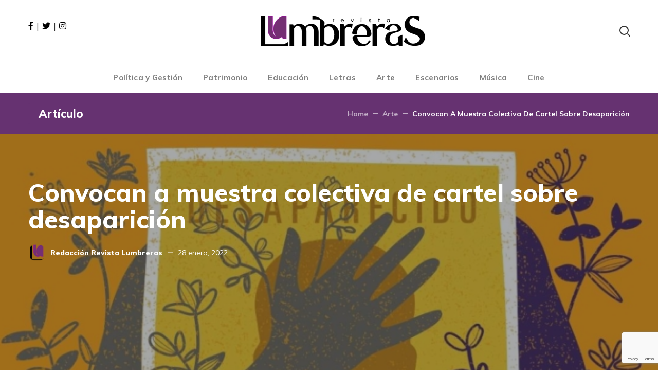

--- FILE ---
content_type: text/html; charset=UTF-8
request_url: https://revistalumbreras.com/convocan-a-muestra-colectiva-de-cartel-sobre-desaparicion/
body_size: 29020
content:
<!DOCTYPE html>
<html lang="es">
<head>
    <meta http-equiv="Content-Type" content="text/html; charset=UTF-8">
    <meta name="viewport" content="width=device-width, initial-scale=1, maximum-scale=1">
    <meta http-equiv="X-UA-Compatible" content="IE=Edge">
    <meta name='robots' content='index, follow, max-image-preview:large, max-snippet:-1, max-video-preview:-1' />

	<!-- This site is optimized with the Yoast SEO plugin v25.0 - https://yoast.com/wordpress/plugins/seo/ -->
	<title>Convocan a muestra colectiva de cartel sobre desaparición</title>
	<meta name="description" content="El colectivo “Narrativas y memorias de la desaparición en México” lanzó la convocatoria para realizar una muestra colectiva de cartel" />
	<link rel="canonical" href="https://revistalumbreras.com/convocan-a-muestra-colectiva-de-cartel-sobre-desaparicion/" />
	<meta property="og:locale" content="es_MX" />
	<meta property="og:type" content="article" />
	<meta property="og:title" content="Convocan a muestra colectiva de cartel sobre desaparición" />
	<meta property="og:description" content="El colectivo “Narrativas y memorias de la desaparición en México” lanzó la convocatoria para realizar una muestra colectiva de cartel" />
	<meta property="og:url" content="https://revistalumbreras.com/convocan-a-muestra-colectiva-de-cartel-sobre-desaparicion/" />
	<meta property="og:site_name" content="Revista Lumbreras" />
	<meta property="article:publisher" content="https://www.facebook.com/Revista-Lumbreras-104667952088020" />
	<meta property="article:published_time" content="2022-01-28T16:25:04+00:00" />
	<meta property="article:modified_time" content="2022-02-04T21:16:38+00:00" />
	<meta property="og:image" content="https://revistalumbreras.com/wp-content/uploads/2022/01/desaparecidos.png" />
	<meta property="og:image:width" content="688" />
	<meta property="og:image:height" content="540" />
	<meta property="og:image:type" content="image/png" />
	<meta name="author" content="Redacción Revista Lumbreras" />
	<meta name="twitter:card" content="summary_large_image" />
	<meta name="twitter:creator" content="@lumbreras_mx" />
	<meta name="twitter:site" content="@lumbreras_mx" />
	<meta name="twitter:label1" content="Escrito por" />
	<meta name="twitter:data1" content="Redacción Revista Lumbreras" />
	<meta name="twitter:label2" content="Tiempo de lectura" />
	<meta name="twitter:data2" content="2 minutos" />
	<script type="application/ld+json" class="yoast-schema-graph">{"@context":"https://schema.org","@graph":[{"@type":"Article","@id":"https://revistalumbreras.com/convocan-a-muestra-colectiva-de-cartel-sobre-desaparicion/#article","isPartOf":{"@id":"https://revistalumbreras.com/convocan-a-muestra-colectiva-de-cartel-sobre-desaparicion/"},"author":{"name":"Redacción Revista Lumbreras","@id":"https://revistalumbreras.com/#/schema/person/b62dc158f20ab8ad3a505724ecfc73c5"},"headline":"Convocan a muestra colectiva de cartel sobre desaparición","datePublished":"2022-01-28T16:25:04+00:00","dateModified":"2022-02-04T21:16:38+00:00","mainEntityOfPage":{"@id":"https://revistalumbreras.com/convocan-a-muestra-colectiva-de-cartel-sobre-desaparicion/"},"wordCount":350,"commentCount":0,"publisher":{"@id":"https://revistalumbreras.com/#organization"},"image":{"@id":"https://revistalumbreras.com/convocan-a-muestra-colectiva-de-cartel-sobre-desaparicion/#primaryimage"},"thumbnailUrl":"https://revistalumbreras.com/wp-content/uploads/2022/01/desaparecidos.png","articleSection":["Arte","Política"],"inLanguage":"es","potentialAction":[{"@type":"CommentAction","name":"Comment","target":["https://revistalumbreras.com/convocan-a-muestra-colectiva-de-cartel-sobre-desaparicion/#respond"]}]},{"@type":"WebPage","@id":"https://revistalumbreras.com/convocan-a-muestra-colectiva-de-cartel-sobre-desaparicion/","url":"https://revistalumbreras.com/convocan-a-muestra-colectiva-de-cartel-sobre-desaparicion/","name":"Convocan a muestra colectiva de cartel sobre desaparición","isPartOf":{"@id":"https://revistalumbreras.com/#website"},"primaryImageOfPage":{"@id":"https://revistalumbreras.com/convocan-a-muestra-colectiva-de-cartel-sobre-desaparicion/#primaryimage"},"image":{"@id":"https://revistalumbreras.com/convocan-a-muestra-colectiva-de-cartel-sobre-desaparicion/#primaryimage"},"thumbnailUrl":"https://revistalumbreras.com/wp-content/uploads/2022/01/desaparecidos.png","datePublished":"2022-01-28T16:25:04+00:00","dateModified":"2022-02-04T21:16:38+00:00","description":"El colectivo “Narrativas y memorias de la desaparición en México” lanzó la convocatoria para realizar una muestra colectiva de cartel","breadcrumb":{"@id":"https://revistalumbreras.com/convocan-a-muestra-colectiva-de-cartel-sobre-desaparicion/#breadcrumb"},"inLanguage":"es","potentialAction":[{"@type":"ReadAction","target":["https://revistalumbreras.com/convocan-a-muestra-colectiva-de-cartel-sobre-desaparicion/"]}]},{"@type":"ImageObject","inLanguage":"es","@id":"https://revistalumbreras.com/convocan-a-muestra-colectiva-de-cartel-sobre-desaparicion/#primaryimage","url":"https://revistalumbreras.com/wp-content/uploads/2022/01/desaparecidos.png","contentUrl":"https://revistalumbreras.com/wp-content/uploads/2022/01/desaparecidos.png","width":688,"height":540},{"@type":"BreadcrumbList","@id":"https://revistalumbreras.com/convocan-a-muestra-colectiva-de-cartel-sobre-desaparicion/#breadcrumb","itemListElement":[{"@type":"ListItem","position":1,"name":"Inicio","item":"https://revistalumbreras.com/"},{"@type":"ListItem","position":2,"name":"Convocan a muestra colectiva de cartel sobre desaparición"}]},{"@type":"WebSite","@id":"https://revistalumbreras.com/#website","url":"https://revistalumbreras.com/","name":"Revista Lumbreras","description":"Arte y cultura en Puebla, México","publisher":{"@id":"https://revistalumbreras.com/#organization"},"potentialAction":[{"@type":"SearchAction","target":{"@type":"EntryPoint","urlTemplate":"https://revistalumbreras.com/?s={search_term_string}"},"query-input":{"@type":"PropertyValueSpecification","valueRequired":true,"valueName":"search_term_string"}}],"inLanguage":"es"},{"@type":"Organization","@id":"https://revistalumbreras.com/#organization","name":"Revista Lumbreras","url":"https://revistalumbreras.com/","logo":{"@type":"ImageObject","inLanguage":"es","@id":"https://revistalumbreras.com/#/schema/logo/image/","url":"https://revistalumbreras.com/wp-content/uploads/2021/12/logo_lumbreras_mobil.png","contentUrl":"https://revistalumbreras.com/wp-content/uploads/2021/12/logo_lumbreras_mobil.png","width":240,"height":44,"caption":"Revista Lumbreras"},"image":{"@id":"https://revistalumbreras.com/#/schema/logo/image/"},"sameAs":["https://www.facebook.com/Revista-Lumbreras-104667952088020","https://x.com/lumbreras_mx","https://instagram.com/lumbreras_mx"]},{"@type":"Person","@id":"https://revistalumbreras.com/#/schema/person/b62dc158f20ab8ad3a505724ecfc73c5","name":"Redacción Revista Lumbreras","image":{"@type":"ImageObject","inLanguage":"es","@id":"https://revistalumbreras.com/#/schema/person/image/","url":"https://revistalumbreras.com/wp-content/uploads/2021/12/favicon.png","contentUrl":"https://revistalumbreras.com/wp-content/uploads/2021/12/favicon.png","caption":"Redacción Revista Lumbreras"},"url":"https://revistalumbreras.com/author/redaccion/"}]}</script>
	<!-- / Yoast SEO plugin. -->


<link rel='dns-prefetch' href='//fonts.googleapis.com' />
<link rel='preconnect' href='https://fonts.gstatic.com' crossorigin />
<link rel="alternate" type="application/rss+xml" title="Revista Lumbreras &raquo; Feed" href="https://revistalumbreras.com/feed/" />
<link rel="alternate" type="application/rss+xml" title="Revista Lumbreras &raquo; RSS de los comentarios" href="https://revistalumbreras.com/comments/feed/" />
<link rel="alternate" type="application/rss+xml" title="Revista Lumbreras &raquo; Convocan a muestra colectiva de cartel sobre desaparición RSS de los comentarios" href="https://revistalumbreras.com/convocan-a-muestra-colectiva-de-cartel-sobre-desaparicion/feed/" />
<link rel="alternate" title="oEmbed (JSON)" type="application/json+oembed" href="https://revistalumbreras.com/wp-json/oembed/1.0/embed?url=https%3A%2F%2Frevistalumbreras.com%2Fconvocan-a-muestra-colectiva-de-cartel-sobre-desaparicion%2F" />
<link rel="alternate" title="oEmbed (XML)" type="text/xml+oembed" href="https://revistalumbreras.com/wp-json/oembed/1.0/embed?url=https%3A%2F%2Frevistalumbreras.com%2Fconvocan-a-muestra-colectiva-de-cartel-sobre-desaparicion%2F&#038;format=xml" />
		<!-- This site uses the Google Analytics by MonsterInsights plugin v9.4.1 - Using Analytics tracking - https://www.monsterinsights.com/ -->
							<script src="//www.googletagmanager.com/gtag/js?id=G-8L4MLJ3B0N"  data-cfasync="false" data-wpfc-render="false" type="text/javascript" async></script>
			<script data-cfasync="false" data-wpfc-render="false" type="text/javascript">
				var mi_version = '9.4.1';
				var mi_track_user = true;
				var mi_no_track_reason = '';
								var MonsterInsightsDefaultLocations = {"page_location":"https:\/\/revistalumbreras.com\/convocan-a-muestra-colectiva-de-cartel-sobre-desaparicion\/"};
				if ( typeof MonsterInsightsPrivacyGuardFilter === 'function' ) {
					var MonsterInsightsLocations = (typeof MonsterInsightsExcludeQuery === 'object') ? MonsterInsightsPrivacyGuardFilter( MonsterInsightsExcludeQuery ) : MonsterInsightsPrivacyGuardFilter( MonsterInsightsDefaultLocations );
				} else {
					var MonsterInsightsLocations = (typeof MonsterInsightsExcludeQuery === 'object') ? MonsterInsightsExcludeQuery : MonsterInsightsDefaultLocations;
				}

								var disableStrs = [
										'ga-disable-G-8L4MLJ3B0N',
									];

				/* Function to detect opted out users */
				function __gtagTrackerIsOptedOut() {
					for (var index = 0; index < disableStrs.length; index++) {
						if (document.cookie.indexOf(disableStrs[index] + '=true') > -1) {
							return true;
						}
					}

					return false;
				}

				/* Disable tracking if the opt-out cookie exists. */
				if (__gtagTrackerIsOptedOut()) {
					for (var index = 0; index < disableStrs.length; index++) {
						window[disableStrs[index]] = true;
					}
				}

				/* Opt-out function */
				function __gtagTrackerOptout() {
					for (var index = 0; index < disableStrs.length; index++) {
						document.cookie = disableStrs[index] + '=true; expires=Thu, 31 Dec 2099 23:59:59 UTC; path=/';
						window[disableStrs[index]] = true;
					}
				}

				if ('undefined' === typeof gaOptout) {
					function gaOptout() {
						__gtagTrackerOptout();
					}
				}
								window.dataLayer = window.dataLayer || [];

				window.MonsterInsightsDualTracker = {
					helpers: {},
					trackers: {},
				};
				if (mi_track_user) {
					function __gtagDataLayer() {
						dataLayer.push(arguments);
					}

					function __gtagTracker(type, name, parameters) {
						if (!parameters) {
							parameters = {};
						}

						if (parameters.send_to) {
							__gtagDataLayer.apply(null, arguments);
							return;
						}

						if (type === 'event') {
														parameters.send_to = monsterinsights_frontend.v4_id;
							var hookName = name;
							if (typeof parameters['event_category'] !== 'undefined') {
								hookName = parameters['event_category'] + ':' + name;
							}

							if (typeof MonsterInsightsDualTracker.trackers[hookName] !== 'undefined') {
								MonsterInsightsDualTracker.trackers[hookName](parameters);
							} else {
								__gtagDataLayer('event', name, parameters);
							}
							
						} else {
							__gtagDataLayer.apply(null, arguments);
						}
					}

					__gtagTracker('js', new Date());
					__gtagTracker('set', {
						'developer_id.dZGIzZG': true,
											});
					if ( MonsterInsightsLocations.page_location ) {
						__gtagTracker('set', MonsterInsightsLocations);
					}
										__gtagTracker('config', 'G-8L4MLJ3B0N', {"forceSSL":"true","link_attribution":"true"} );
															window.gtag = __gtagTracker;										(function () {
						/* https://developers.google.com/analytics/devguides/collection/analyticsjs/ */
						/* ga and __gaTracker compatibility shim. */
						var noopfn = function () {
							return null;
						};
						var newtracker = function () {
							return new Tracker();
						};
						var Tracker = function () {
							return null;
						};
						var p = Tracker.prototype;
						p.get = noopfn;
						p.set = noopfn;
						p.send = function () {
							var args = Array.prototype.slice.call(arguments);
							args.unshift('send');
							__gaTracker.apply(null, args);
						};
						var __gaTracker = function () {
							var len = arguments.length;
							if (len === 0) {
								return;
							}
							var f = arguments[len - 1];
							if (typeof f !== 'object' || f === null || typeof f.hitCallback !== 'function') {
								if ('send' === arguments[0]) {
									var hitConverted, hitObject = false, action;
									if ('event' === arguments[1]) {
										if ('undefined' !== typeof arguments[3]) {
											hitObject = {
												'eventAction': arguments[3],
												'eventCategory': arguments[2],
												'eventLabel': arguments[4],
												'value': arguments[5] ? arguments[5] : 1,
											}
										}
									}
									if ('pageview' === arguments[1]) {
										if ('undefined' !== typeof arguments[2]) {
											hitObject = {
												'eventAction': 'page_view',
												'page_path': arguments[2],
											}
										}
									}
									if (typeof arguments[2] === 'object') {
										hitObject = arguments[2];
									}
									if (typeof arguments[5] === 'object') {
										Object.assign(hitObject, arguments[5]);
									}
									if ('undefined' !== typeof arguments[1].hitType) {
										hitObject = arguments[1];
										if ('pageview' === hitObject.hitType) {
											hitObject.eventAction = 'page_view';
										}
									}
									if (hitObject) {
										action = 'timing' === arguments[1].hitType ? 'timing_complete' : hitObject.eventAction;
										hitConverted = mapArgs(hitObject);
										__gtagTracker('event', action, hitConverted);
									}
								}
								return;
							}

							function mapArgs(args) {
								var arg, hit = {};
								var gaMap = {
									'eventCategory': 'event_category',
									'eventAction': 'event_action',
									'eventLabel': 'event_label',
									'eventValue': 'event_value',
									'nonInteraction': 'non_interaction',
									'timingCategory': 'event_category',
									'timingVar': 'name',
									'timingValue': 'value',
									'timingLabel': 'event_label',
									'page': 'page_path',
									'location': 'page_location',
									'title': 'page_title',
									'referrer' : 'page_referrer',
								};
								for (arg in args) {
																		if (!(!args.hasOwnProperty(arg) || !gaMap.hasOwnProperty(arg))) {
										hit[gaMap[arg]] = args[arg];
									} else {
										hit[arg] = args[arg];
									}
								}
								return hit;
							}

							try {
								f.hitCallback();
							} catch (ex) {
							}
						};
						__gaTracker.create = newtracker;
						__gaTracker.getByName = newtracker;
						__gaTracker.getAll = function () {
							return [];
						};
						__gaTracker.remove = noopfn;
						__gaTracker.loaded = true;
						window['__gaTracker'] = __gaTracker;
					})();
									} else {
										console.log("");
					(function () {
						function __gtagTracker() {
							return null;
						}

						window['__gtagTracker'] = __gtagTracker;
						window['gtag'] = __gtagTracker;
					})();
									}
			</script>
				<!-- / Google Analytics by MonsterInsights -->
		<style id='wp-img-auto-sizes-contain-inline-css' type='text/css'>
img:is([sizes=auto i],[sizes^="auto," i]){contain-intrinsic-size:3000px 1500px}
/*# sourceURL=wp-img-auto-sizes-contain-inline-css */
</style>
<style id='wp-emoji-styles-inline-css' type='text/css'>

	img.wp-smiley, img.emoji {
		display: inline !important;
		border: none !important;
		box-shadow: none !important;
		height: 1em !important;
		width: 1em !important;
		margin: 0 0.07em !important;
		vertical-align: -0.1em !important;
		background: none !important;
		padding: 0 !important;
	}
/*# sourceURL=wp-emoji-styles-inline-css */
</style>
<link rel='stylesheet' id='wp-block-library-css' href='https://revistalumbreras.com/wp-includes/css/dist/block-library/style.min.css?ver=6.9' type='text/css' media='all' />
<style id='wp-block-image-inline-css' type='text/css'>
.wp-block-image>a,.wp-block-image>figure>a{display:inline-block}.wp-block-image img{box-sizing:border-box;height:auto;max-width:100%;vertical-align:bottom}@media not (prefers-reduced-motion){.wp-block-image img.hide{visibility:hidden}.wp-block-image img.show{animation:show-content-image .4s}}.wp-block-image[style*=border-radius] img,.wp-block-image[style*=border-radius]>a{border-radius:inherit}.wp-block-image.has-custom-border img{box-sizing:border-box}.wp-block-image.aligncenter{text-align:center}.wp-block-image.alignfull>a,.wp-block-image.alignwide>a{width:100%}.wp-block-image.alignfull img,.wp-block-image.alignwide img{height:auto;width:100%}.wp-block-image .aligncenter,.wp-block-image .alignleft,.wp-block-image .alignright,.wp-block-image.aligncenter,.wp-block-image.alignleft,.wp-block-image.alignright{display:table}.wp-block-image .aligncenter>figcaption,.wp-block-image .alignleft>figcaption,.wp-block-image .alignright>figcaption,.wp-block-image.aligncenter>figcaption,.wp-block-image.alignleft>figcaption,.wp-block-image.alignright>figcaption{caption-side:bottom;display:table-caption}.wp-block-image .alignleft{float:left;margin:.5em 1em .5em 0}.wp-block-image .alignright{float:right;margin:.5em 0 .5em 1em}.wp-block-image .aligncenter{margin-left:auto;margin-right:auto}.wp-block-image :where(figcaption){margin-bottom:1em;margin-top:.5em}.wp-block-image.is-style-circle-mask img{border-radius:9999px}@supports ((-webkit-mask-image:none) or (mask-image:none)) or (-webkit-mask-image:none){.wp-block-image.is-style-circle-mask img{border-radius:0;-webkit-mask-image:url('data:image/svg+xml;utf8,<svg viewBox="0 0 100 100" xmlns="http://www.w3.org/2000/svg"><circle cx="50" cy="50" r="50"/></svg>');mask-image:url('data:image/svg+xml;utf8,<svg viewBox="0 0 100 100" xmlns="http://www.w3.org/2000/svg"><circle cx="50" cy="50" r="50"/></svg>');mask-mode:alpha;-webkit-mask-position:center;mask-position:center;-webkit-mask-repeat:no-repeat;mask-repeat:no-repeat;-webkit-mask-size:contain;mask-size:contain}}:root :where(.wp-block-image.is-style-rounded img,.wp-block-image .is-style-rounded img){border-radius:9999px}.wp-block-image figure{margin:0}.wp-lightbox-container{display:flex;flex-direction:column;position:relative}.wp-lightbox-container img{cursor:zoom-in}.wp-lightbox-container img:hover+button{opacity:1}.wp-lightbox-container button{align-items:center;backdrop-filter:blur(16px) saturate(180%);background-color:#5a5a5a40;border:none;border-radius:4px;cursor:zoom-in;display:flex;height:20px;justify-content:center;opacity:0;padding:0;position:absolute;right:16px;text-align:center;top:16px;width:20px;z-index:100}@media not (prefers-reduced-motion){.wp-lightbox-container button{transition:opacity .2s ease}}.wp-lightbox-container button:focus-visible{outline:3px auto #5a5a5a40;outline:3px auto -webkit-focus-ring-color;outline-offset:3px}.wp-lightbox-container button:hover{cursor:pointer;opacity:1}.wp-lightbox-container button:focus{opacity:1}.wp-lightbox-container button:focus,.wp-lightbox-container button:hover,.wp-lightbox-container button:not(:hover):not(:active):not(.has-background){background-color:#5a5a5a40;border:none}.wp-lightbox-overlay{box-sizing:border-box;cursor:zoom-out;height:100vh;left:0;overflow:hidden;position:fixed;top:0;visibility:hidden;width:100%;z-index:100000}.wp-lightbox-overlay .close-button{align-items:center;cursor:pointer;display:flex;justify-content:center;min-height:40px;min-width:40px;padding:0;position:absolute;right:calc(env(safe-area-inset-right) + 16px);top:calc(env(safe-area-inset-top) + 16px);z-index:5000000}.wp-lightbox-overlay .close-button:focus,.wp-lightbox-overlay .close-button:hover,.wp-lightbox-overlay .close-button:not(:hover):not(:active):not(.has-background){background:none;border:none}.wp-lightbox-overlay .lightbox-image-container{height:var(--wp--lightbox-container-height);left:50%;overflow:hidden;position:absolute;top:50%;transform:translate(-50%,-50%);transform-origin:top left;width:var(--wp--lightbox-container-width);z-index:9999999999}.wp-lightbox-overlay .wp-block-image{align-items:center;box-sizing:border-box;display:flex;height:100%;justify-content:center;margin:0;position:relative;transform-origin:0 0;width:100%;z-index:3000000}.wp-lightbox-overlay .wp-block-image img{height:var(--wp--lightbox-image-height);min-height:var(--wp--lightbox-image-height);min-width:var(--wp--lightbox-image-width);width:var(--wp--lightbox-image-width)}.wp-lightbox-overlay .wp-block-image figcaption{display:none}.wp-lightbox-overlay button{background:none;border:none}.wp-lightbox-overlay .scrim{background-color:#fff;height:100%;opacity:.9;position:absolute;width:100%;z-index:2000000}.wp-lightbox-overlay.active{visibility:visible}@media not (prefers-reduced-motion){.wp-lightbox-overlay.active{animation:turn-on-visibility .25s both}.wp-lightbox-overlay.active img{animation:turn-on-visibility .35s both}.wp-lightbox-overlay.show-closing-animation:not(.active){animation:turn-off-visibility .35s both}.wp-lightbox-overlay.show-closing-animation:not(.active) img{animation:turn-off-visibility .25s both}.wp-lightbox-overlay.zoom.active{animation:none;opacity:1;visibility:visible}.wp-lightbox-overlay.zoom.active .lightbox-image-container{animation:lightbox-zoom-in .4s}.wp-lightbox-overlay.zoom.active .lightbox-image-container img{animation:none}.wp-lightbox-overlay.zoom.active .scrim{animation:turn-on-visibility .4s forwards}.wp-lightbox-overlay.zoom.show-closing-animation:not(.active){animation:none}.wp-lightbox-overlay.zoom.show-closing-animation:not(.active) .lightbox-image-container{animation:lightbox-zoom-out .4s}.wp-lightbox-overlay.zoom.show-closing-animation:not(.active) .lightbox-image-container img{animation:none}.wp-lightbox-overlay.zoom.show-closing-animation:not(.active) .scrim{animation:turn-off-visibility .4s forwards}}@keyframes show-content-image{0%{visibility:hidden}99%{visibility:hidden}to{visibility:visible}}@keyframes turn-on-visibility{0%{opacity:0}to{opacity:1}}@keyframes turn-off-visibility{0%{opacity:1;visibility:visible}99%{opacity:0;visibility:visible}to{opacity:0;visibility:hidden}}@keyframes lightbox-zoom-in{0%{transform:translate(calc((-100vw + var(--wp--lightbox-scrollbar-width))/2 + var(--wp--lightbox-initial-left-position)),calc(-50vh + var(--wp--lightbox-initial-top-position))) scale(var(--wp--lightbox-scale))}to{transform:translate(-50%,-50%) scale(1)}}@keyframes lightbox-zoom-out{0%{transform:translate(-50%,-50%) scale(1);visibility:visible}99%{visibility:visible}to{transform:translate(calc((-100vw + var(--wp--lightbox-scrollbar-width))/2 + var(--wp--lightbox-initial-left-position)),calc(-50vh + var(--wp--lightbox-initial-top-position))) scale(var(--wp--lightbox-scale));visibility:hidden}}
/*# sourceURL=https://revistalumbreras.com/wp-includes/blocks/image/style.min.css */
</style>
<style id='wp-block-paragraph-inline-css' type='text/css'>
.is-small-text{font-size:.875em}.is-regular-text{font-size:1em}.is-large-text{font-size:2.25em}.is-larger-text{font-size:3em}.has-drop-cap:not(:focus):first-letter{float:left;font-size:8.4em;font-style:normal;font-weight:100;line-height:.68;margin:.05em .1em 0 0;text-transform:uppercase}body.rtl .has-drop-cap:not(:focus):first-letter{float:none;margin-left:.1em}p.has-drop-cap.has-background{overflow:hidden}:root :where(p.has-background){padding:1.25em 2.375em}:where(p.has-text-color:not(.has-link-color)) a{color:inherit}p.has-text-align-left[style*="writing-mode:vertical-lr"],p.has-text-align-right[style*="writing-mode:vertical-rl"]{rotate:180deg}
/*# sourceURL=https://revistalumbreras.com/wp-includes/blocks/paragraph/style.min.css */
</style>
<style id='global-styles-inline-css' type='text/css'>
:root{--wp--preset--aspect-ratio--square: 1;--wp--preset--aspect-ratio--4-3: 4/3;--wp--preset--aspect-ratio--3-4: 3/4;--wp--preset--aspect-ratio--3-2: 3/2;--wp--preset--aspect-ratio--2-3: 2/3;--wp--preset--aspect-ratio--16-9: 16/9;--wp--preset--aspect-ratio--9-16: 9/16;--wp--preset--color--black: #000000;--wp--preset--color--cyan-bluish-gray: #abb8c3;--wp--preset--color--white: #ffffff;--wp--preset--color--pale-pink: #f78da7;--wp--preset--color--vivid-red: #cf2e2e;--wp--preset--color--luminous-vivid-orange: #ff6900;--wp--preset--color--luminous-vivid-amber: #fcb900;--wp--preset--color--light-green-cyan: #7bdcb5;--wp--preset--color--vivid-green-cyan: #00d084;--wp--preset--color--pale-cyan-blue: #8ed1fc;--wp--preset--color--vivid-cyan-blue: #0693e3;--wp--preset--color--vivid-purple: #9b51e0;--wp--preset--gradient--vivid-cyan-blue-to-vivid-purple: linear-gradient(135deg,rgb(6,147,227) 0%,rgb(155,81,224) 100%);--wp--preset--gradient--light-green-cyan-to-vivid-green-cyan: linear-gradient(135deg,rgb(122,220,180) 0%,rgb(0,208,130) 100%);--wp--preset--gradient--luminous-vivid-amber-to-luminous-vivid-orange: linear-gradient(135deg,rgb(252,185,0) 0%,rgb(255,105,0) 100%);--wp--preset--gradient--luminous-vivid-orange-to-vivid-red: linear-gradient(135deg,rgb(255,105,0) 0%,rgb(207,46,46) 100%);--wp--preset--gradient--very-light-gray-to-cyan-bluish-gray: linear-gradient(135deg,rgb(238,238,238) 0%,rgb(169,184,195) 100%);--wp--preset--gradient--cool-to-warm-spectrum: linear-gradient(135deg,rgb(74,234,220) 0%,rgb(151,120,209) 20%,rgb(207,42,186) 40%,rgb(238,44,130) 60%,rgb(251,105,98) 80%,rgb(254,248,76) 100%);--wp--preset--gradient--blush-light-purple: linear-gradient(135deg,rgb(255,206,236) 0%,rgb(152,150,240) 100%);--wp--preset--gradient--blush-bordeaux: linear-gradient(135deg,rgb(254,205,165) 0%,rgb(254,45,45) 50%,rgb(107,0,62) 100%);--wp--preset--gradient--luminous-dusk: linear-gradient(135deg,rgb(255,203,112) 0%,rgb(199,81,192) 50%,rgb(65,88,208) 100%);--wp--preset--gradient--pale-ocean: linear-gradient(135deg,rgb(255,245,203) 0%,rgb(182,227,212) 50%,rgb(51,167,181) 100%);--wp--preset--gradient--electric-grass: linear-gradient(135deg,rgb(202,248,128) 0%,rgb(113,206,126) 100%);--wp--preset--gradient--midnight: linear-gradient(135deg,rgb(2,3,129) 0%,rgb(40,116,252) 100%);--wp--preset--font-size--small: 13px;--wp--preset--font-size--medium: 20px;--wp--preset--font-size--large: 36px;--wp--preset--font-size--x-large: 42px;--wp--preset--spacing--20: 0.44rem;--wp--preset--spacing--30: 0.67rem;--wp--preset--spacing--40: 1rem;--wp--preset--spacing--50: 1.5rem;--wp--preset--spacing--60: 2.25rem;--wp--preset--spacing--70: 3.38rem;--wp--preset--spacing--80: 5.06rem;--wp--preset--shadow--natural: 6px 6px 9px rgba(0, 0, 0, 0.2);--wp--preset--shadow--deep: 12px 12px 50px rgba(0, 0, 0, 0.4);--wp--preset--shadow--sharp: 6px 6px 0px rgba(0, 0, 0, 0.2);--wp--preset--shadow--outlined: 6px 6px 0px -3px rgb(255, 255, 255), 6px 6px rgb(0, 0, 0);--wp--preset--shadow--crisp: 6px 6px 0px rgb(0, 0, 0);}:where(.is-layout-flex){gap: 0.5em;}:where(.is-layout-grid){gap: 0.5em;}body .is-layout-flex{display: flex;}.is-layout-flex{flex-wrap: wrap;align-items: center;}.is-layout-flex > :is(*, div){margin: 0;}body .is-layout-grid{display: grid;}.is-layout-grid > :is(*, div){margin: 0;}:where(.wp-block-columns.is-layout-flex){gap: 2em;}:where(.wp-block-columns.is-layout-grid){gap: 2em;}:where(.wp-block-post-template.is-layout-flex){gap: 1.25em;}:where(.wp-block-post-template.is-layout-grid){gap: 1.25em;}.has-black-color{color: var(--wp--preset--color--black) !important;}.has-cyan-bluish-gray-color{color: var(--wp--preset--color--cyan-bluish-gray) !important;}.has-white-color{color: var(--wp--preset--color--white) !important;}.has-pale-pink-color{color: var(--wp--preset--color--pale-pink) !important;}.has-vivid-red-color{color: var(--wp--preset--color--vivid-red) !important;}.has-luminous-vivid-orange-color{color: var(--wp--preset--color--luminous-vivid-orange) !important;}.has-luminous-vivid-amber-color{color: var(--wp--preset--color--luminous-vivid-amber) !important;}.has-light-green-cyan-color{color: var(--wp--preset--color--light-green-cyan) !important;}.has-vivid-green-cyan-color{color: var(--wp--preset--color--vivid-green-cyan) !important;}.has-pale-cyan-blue-color{color: var(--wp--preset--color--pale-cyan-blue) !important;}.has-vivid-cyan-blue-color{color: var(--wp--preset--color--vivid-cyan-blue) !important;}.has-vivid-purple-color{color: var(--wp--preset--color--vivid-purple) !important;}.has-black-background-color{background-color: var(--wp--preset--color--black) !important;}.has-cyan-bluish-gray-background-color{background-color: var(--wp--preset--color--cyan-bluish-gray) !important;}.has-white-background-color{background-color: var(--wp--preset--color--white) !important;}.has-pale-pink-background-color{background-color: var(--wp--preset--color--pale-pink) !important;}.has-vivid-red-background-color{background-color: var(--wp--preset--color--vivid-red) !important;}.has-luminous-vivid-orange-background-color{background-color: var(--wp--preset--color--luminous-vivid-orange) !important;}.has-luminous-vivid-amber-background-color{background-color: var(--wp--preset--color--luminous-vivid-amber) !important;}.has-light-green-cyan-background-color{background-color: var(--wp--preset--color--light-green-cyan) !important;}.has-vivid-green-cyan-background-color{background-color: var(--wp--preset--color--vivid-green-cyan) !important;}.has-pale-cyan-blue-background-color{background-color: var(--wp--preset--color--pale-cyan-blue) !important;}.has-vivid-cyan-blue-background-color{background-color: var(--wp--preset--color--vivid-cyan-blue) !important;}.has-vivid-purple-background-color{background-color: var(--wp--preset--color--vivid-purple) !important;}.has-black-border-color{border-color: var(--wp--preset--color--black) !important;}.has-cyan-bluish-gray-border-color{border-color: var(--wp--preset--color--cyan-bluish-gray) !important;}.has-white-border-color{border-color: var(--wp--preset--color--white) !important;}.has-pale-pink-border-color{border-color: var(--wp--preset--color--pale-pink) !important;}.has-vivid-red-border-color{border-color: var(--wp--preset--color--vivid-red) !important;}.has-luminous-vivid-orange-border-color{border-color: var(--wp--preset--color--luminous-vivid-orange) !important;}.has-luminous-vivid-amber-border-color{border-color: var(--wp--preset--color--luminous-vivid-amber) !important;}.has-light-green-cyan-border-color{border-color: var(--wp--preset--color--light-green-cyan) !important;}.has-vivid-green-cyan-border-color{border-color: var(--wp--preset--color--vivid-green-cyan) !important;}.has-pale-cyan-blue-border-color{border-color: var(--wp--preset--color--pale-cyan-blue) !important;}.has-vivid-cyan-blue-border-color{border-color: var(--wp--preset--color--vivid-cyan-blue) !important;}.has-vivid-purple-border-color{border-color: var(--wp--preset--color--vivid-purple) !important;}.has-vivid-cyan-blue-to-vivid-purple-gradient-background{background: var(--wp--preset--gradient--vivid-cyan-blue-to-vivid-purple) !important;}.has-light-green-cyan-to-vivid-green-cyan-gradient-background{background: var(--wp--preset--gradient--light-green-cyan-to-vivid-green-cyan) !important;}.has-luminous-vivid-amber-to-luminous-vivid-orange-gradient-background{background: var(--wp--preset--gradient--luminous-vivid-amber-to-luminous-vivid-orange) !important;}.has-luminous-vivid-orange-to-vivid-red-gradient-background{background: var(--wp--preset--gradient--luminous-vivid-orange-to-vivid-red) !important;}.has-very-light-gray-to-cyan-bluish-gray-gradient-background{background: var(--wp--preset--gradient--very-light-gray-to-cyan-bluish-gray) !important;}.has-cool-to-warm-spectrum-gradient-background{background: var(--wp--preset--gradient--cool-to-warm-spectrum) !important;}.has-blush-light-purple-gradient-background{background: var(--wp--preset--gradient--blush-light-purple) !important;}.has-blush-bordeaux-gradient-background{background: var(--wp--preset--gradient--blush-bordeaux) !important;}.has-luminous-dusk-gradient-background{background: var(--wp--preset--gradient--luminous-dusk) !important;}.has-pale-ocean-gradient-background{background: var(--wp--preset--gradient--pale-ocean) !important;}.has-electric-grass-gradient-background{background: var(--wp--preset--gradient--electric-grass) !important;}.has-midnight-gradient-background{background: var(--wp--preset--gradient--midnight) !important;}.has-small-font-size{font-size: var(--wp--preset--font-size--small) !important;}.has-medium-font-size{font-size: var(--wp--preset--font-size--medium) !important;}.has-large-font-size{font-size: var(--wp--preset--font-size--large) !important;}.has-x-large-font-size{font-size: var(--wp--preset--font-size--x-large) !important;}
/*# sourceURL=global-styles-inline-css */
</style>

<style id='classic-theme-styles-inline-css' type='text/css'>
/*! This file is auto-generated */
.wp-block-button__link{color:#fff;background-color:#32373c;border-radius:9999px;box-shadow:none;text-decoration:none;padding:calc(.667em + 2px) calc(1.333em + 2px);font-size:1.125em}.wp-block-file__button{background:#32373c;color:#fff;text-decoration:none}
/*# sourceURL=/wp-includes/css/classic-themes.min.css */
</style>
<link rel='stylesheet' id='mpp_gutenberg-css' href='https://revistalumbreras.com/wp-content/plugins/metronet-profile-picture/dist/blocks.style.build.css?ver=2.6.3' type='text/css' media='all' />
<link rel='stylesheet' id='contact-form-7-css' href='https://revistalumbreras.com/wp-content/plugins/contact-form-7/includes/css/styles.css?ver=6.0.6' type='text/css' media='all' />
<link rel='stylesheet' id='virtus-default-style-css' href='https://revistalumbreras.com/wp-content/themes/virtus/style.css?ver=6.9' type='text/css' media='all' />
<link rel='stylesheet' id='flaticon-css' href='https://revistalumbreras.com/wp-content/themes/virtus/fonts/flaticon/flaticon.css?ver=6.9' type='text/css' media='all' />
<link rel='stylesheet' id='font-awesome-5-all-css' href='https://revistalumbreras.com/wp-content/themes/virtus/css/all.min.css?ver=6.9' type='text/css' media='all' />
<link rel='stylesheet' id='virtus-main-css' href='https://revistalumbreras.com/wp-content/themes/virtus/css/main.css?ver=6.9' type='text/css' media='all' />
<style id='virtus-main-inline-css' type='text/css'>
body {font-family:Open Sans;font-size:16px;line-height:1.875;font-weight:400;color:#616161;}body input:not([type='checkbox']):not([type='submit']),select,textarea,label,#comments .commentlist .comment_info .meta-wrapper *,.meta-wrapper,.blog-post_info-wrap > .meta-wrapper *,.isotope-filter a .number_filter,.author-widget_text,.wgl-portfolio-item-info_desc span,.blog-post.format-quote .blog-post_quote-author,.wgl_module_team .team-department,body .comment-form-cookies-consent > label,.wgl-accordion .wgl-accordion_panel .wgl-accordion_content,.elementor-widget-wgl-pricing-table .pricing_header .pricing_desc,.elementor-widget-wgl-time-line-vertical .time_line-content .time_line-text,.wgl-portfolio-single_wrapper .wgl-portfolio-item_cats,.wgl-working-hours .working-item .working-item_day,.wgl-working-hours .working-item .working-item_hours {font-family:Open Sans;}.elementor-widget-wgl-time-line-vertical .time_line-content .time_line-text{font-weight:400;}.wgl-tabs .wgl-tabs_content-wrap .wgl-tabs_content{font-family:Open Sans;font-weight:400;}select,body .footer .select__field:before,body input:not([type='checkbox']):not([type='submit'])::placeholder,select::placeholder,textarea::placeholder,.header_search.search_standard .header_search-field .search-field::placeholder,.header_search.search_standard .header_search-field .search-field,body .widget_rss ul li .rssSummary,.search-no-results .page_404_wrapper .search-form .search-field::placeholder,.search-no-results .page_404_wrapper .search-form .search-field,.blog-post_meta-categories span,.blog-post_meta-categories span:after,.virtus_module_message_box .message_content .message_text,.vc_wp_custommenu .menu .menu-item.current-menu-item > a,.blog-post.format-quote .blog-post_quote-author-pos,.recent-posts-widget .meta-wrapper a:hover,.vc_row .vc_toggle .vc_toggle_icon,.isotope-filter a,.wgl_module_team .team-department,.wgl-pricing_plan .pricing_price_wrap .pricing_desc {color:#616161;}.single_meta .single_info-share_social-wpapper > span.share_title,.single_info-share_social-wpapper > span{font-family:Open Sans;color:#616161;}.virtus_module_title .external_link .button-read-more {line-height:1.875;}h1,h2,h3,h4,h5,h6,h1 span,h2 span,h3 span,h4 span,h5 span,h6 span,h1 a,h2 a,h3 a,h4 a,h5 a,h6 a,.blog-post_cats,.blog-posts .blog-post_title,.column1 .item_title a,.virtus_twitter .twitt_title,.tagcloud-wrapper .title_tags,.strip_template .strip-item a span,.wgl-testimonials .wgl-testimonials_name,.single_team_page .team-single_speaches-info .speech-info_desc span,.shortcode_tab_item_title,.index_number,.primary-nav.footer-menu .menu-item a {font-family:Muli;font-weight:600;}.dropcap,.elementor-drop-cap,.dropcap-bg,.elementor-drop-cap,.banner_404,#comments .comment-reply-link,input[type="submit"],button,body .widget,body .widget .widget-title,body .widget_rss ul li .rss-date,body .widget_categories a,body .widget_product_categories a,body .widget_meta a,body .widget_archive a,legend,.page_404_wrapper .virtus_404_button.wgl_button .wgl_button_link,.wgl-social-share_pages.hovered_style .share_social-title,.blog-post_text-bg,.author-info_content .author-info_name,.button-read-more,.blog-post_meta-date .date_post span,.blog-post_meta-date .date_post,.theme-header-font,.wgl-header-date,.wgl-header-list-info,.comments-title .number-comments,.wgl-button,.elementor-button,.wgl-pricing_plan .pricing_cur,.wgl-pricing_plan .pricing_price .price_decimal,.wgl-pricing_plan .pricing_plan_wrap .pricing_price_wrap,.mashsb-count .counts,.mashsb-box .mashsb-buttons a .text,.prev-link,.next-link,.vc_row .vc_tta.vc_general.vc_tta-style-accordion_bordered .vc_tta-panel-title>a span,.widget.widget_wgl_posts .recent-posts-widget li > .recent-posts-content .post_title,.heading_subtitle,.info_prev-link_wrapper a,.info_next-link_wrapper a,.single_team_page .team-single_speaches-info .speech-info_day,.single_team_page .team-info_wrapper .team-info_item,.single_team_page .team-info_wrapper .team-info_item h5,.wgl-portfolio-item-info_desc h5,.wgl-portfolio-item_meta .post_cats,.wgl-portfolio-item_meta .post_cats,.wgl-portfolio-item_cats,.isotope-filter a,.tagcloud a,body .comment-respond .comment-reply-title,.page-header_title,.dropcap,.dropcap-bg,ul.wp-block-archives.wp-block-archives-list li a,ul.wp-block-categories.wp-block-categories-list li a,ul.wp-block-latest-posts li a,.elementor-counter,.load_more_item,.load_more_wrapper .load_more_item,.meta-wrapper span,body .widget_wgl_posts .recent-posts-widget .meta-wrapper span,.elementor-widget .wgl-infobox .wgl-infobox_subtitle,.wgl-flipbox_content,.single_meta .meta-wrapper,.single_info-share_social-wpapper .share_link .share_text,.blog_cat_filter > a,.wgl-pagination .page-numbers,.page-header_breadcrumbs .breadcrumbs{font-family:Muli;}.wgl-infobox_bg_title,.wgl-background-text,.elementor-section.wgl-add-background-text:before{font-family:Muli;font-weight:600;}#comments .commentlist .comment_author_says{font-family:Muli;}.banner_404,input[type="submit"],.author-info_public,.wgl-portfolio-item_annotation_social .single_info-share_social-wpapper > span,.wgl-portfolio-single_item .tagcloud .tagcloud_desc,.wgl_timetabs .timetabs_data .timetabs_item .item_time,.wgl_timetabs .timetabs_data .timetabs_item .content-wrapper .item_title,.wgl_timetabs .timetabs_headings .wgl_tab,.wgl-pricing_plan .pricing_content,blockquote,.wgl-portfolio-single_item .single_info-share_social-wpapper .share_title{font-family:Muli;color:#313131;}body .footer select option,body .widget_wgl_posts .recent-posts-widget .post_title a,button,h1,h2,h3,h4,h5,h6,h1 span,h2 span,h3 span,h4 span,h5 span,h6 span,h1 a,h2 a,h3 a,h4 a,h5 a,h6 a,.blog-style-hero .blog-post_title a,h3#reply-title a,.calendar_wrap tbody,.comment_author_says,.comment_author_says a,.wgl-pagination .page-numbers,.wgl-pagination .page-numbers:hover i,.share_post-container .share_post,.tagcloud-wrapper .title_tags,.theme-header-color,.wgl-pricing_plan .pricing_plan_wrap .pricing_content > ul > li > b,.virtus_module_message_box .message_close_button:hover,.prev-link-info_wrapper,.next-link-info_wrapper,.wgl_module_title.item_title .carousel_arrows a span:after,.wgl_module_team.info_under_image .team-department,.wgl_module_team .team-item_info .team-item_titles .team-title:hover,.wgl-portfolio-item_wrapper .portfolio_link,.inside_image.sub_layer_animation .wgl-portfolio-item_title .title,.widget_product_search .woocommerce-product-search:after,.under_image .wgl-portfolio-item_title .title a,body .widget_categories ul li a,body .widget_product_categories ul li a,body .widget_meta ul li a,body .widget_archive ul li a,body .widget .widget-title .widget-title_wrapper,body .widget ul li,.widget.widget_recent_comments ul li a,ul.wp-block-archives.wp-block-archives-list li a,ul.wp-block-archives.wp-block-archives-list li:before,ul.wp-block-categories.wp-block-categories-list li a,ul.wp-block-latest-posts li a,.wgl-pricing_plan .pricing_plan_wrap .pricing_price_wrap,.blog-style-hero .blog-post.format-standard .blog-post_title a,.blog-style-hero .blog-post.format-link .blog-post_title a,.blog-style-hero .blog-post.format-audio .blog-post_title a,.blog-style-hero .blog-post.format-quote .blog-post_title a,.wgl-button.elementor-button,.widget.virtus_widget.virtus_banner-widget .banner-widget_button:hover,.wgl-portfolio-single_wrapper .wgl-portfolio-item_meta > span:after,.button-read-more:hover,.wpcf7 .choose-2 .wpcf7-submit,.wgl-blog-categories .cats_item:hover .cats_item-icon,.blog-post.format-gallery .blog-post_media .wgl-carousel .slick-arrow{color:#313131;}.virtus_module_title .carousel_arrows a span:before,.wgl-pricing_plan .pricing_highlighter,.wgl-carousel.pagination_circle_border .slick-dots li.slick-active button,.wgl-carousel.pagination_square_border .slick-dots li.slick-active button,.wgl_module_title.item_title .carousel_arrows span[class*="slick_arrow"],.wgl-filter_wrapper .carousel_arrows span[class*="slick_arrow"]{border-color:#313131;}#scroll_up {background-color:#663271;color:#ffffff;}.primary-nav>div>ul,.primary-nav>ul,.sitepress_container > .wpml-ls li,.primary-nav ul li.mega-menu-links > ul > li{font-family:Muli;font-weight:700;line-height:25px;font-size:15px;}.primary-nav ul li ul,.wpml-ls,.sitepress_container > .wpml-ls ul ul li,.primary-nav ul li div.mega-menu-container{font-family:Muli;font-weight:600;line-height:26px;font-size:15px;}.wgl-theme-header .header_search-field,.primary-nav ul li ul,.primary-nav ul li div.mega-menu-container,.wgl-theme-header .woo_mini_cart,.wpml-ls-legacy-dropdown .wpml-ls-current-language .wpml-ls-sub-menu{background-color:rgba(255,255,255,1);color:#313131;}.mobile_nav_wrapper,.wgl-menu_outer,.wgl-menu_outer .mobile-hamburger-close,.mobile_nav_wrapper .primary-nav ul li ul.sub-menu,.mobile_nav_wrapper .primary-nav ul li.mega-menu-links > ul.mega-menu > li > ul > li ul,.mobile_nav_wrapper .primary-nav ul li.mega-menu-links > ul.mega-menu > li > ul{background-color:rgba(45,45,45,1);color:#ffffff;}.mobile_nav_wrapper .wgl-menu_overlay{background-color:rgba(49,49,49,0.8);}#side-panel .side-panel_sidebar .widget .widget-title .widget-title_wrapper{color:rgba(255,255,255,1);}.secondary-font *,.author-info_social-title,.single.related_posts .virtus_module_title .related-title span,#comments > .comments-title span,body .widget_categories .post_count,body .widget_product_categories .post_count,body .widget_meta .post_count,body .widget_archive .post_count,ul.wp-block-categories.wp-block-categories-list li .post_count,ul.wp-block-archives.wp-block-archives-list li .post_count,.blog_title .blog_subtitle,.wgl-blog-categories .cats_item-title,.wgl-double_heading .dbl-subtitle{font-family:Arial,Helvetica,sans-serif;font-weight:400;}.countdown-section .countdown-amount,.wgl_module_team .team-department,.wgl-flipbox_title,.wgl-testimonials .wgl-testimonials_position,.wgl-counter .wgl-counter_value-wrap,.wgl-pie_chart .percent,.wgl-pricing_plan .pricing_header .pricing_title,.single-team .single_team_page .team-info_item.team-department,.wgl-demo-item .demo-item_subtitle,.wgl-demo-item .demo-item_label,.wgl-demo-item .demo-item_label-icon:before{font-family:Arial,Helvetica,sans-serif;font-weight:400;}a,a:hover .wgl-icon,a.wgl-icon:hover,body ol > li:before,button,button:focus,button:active,h3#reply-title a:hover,#comments > h3 span,.header-icon,.header-link:hover,.primary-nav > ul > li.current-menu-item > a,.primary-nav > ul > li.current-menu-item > a > span > .menu-item_plus:before,.primary-nav > ul > li.current_page_item > a,.primary-nav > ul > li.current_page_item > a > span > .menu-item_plus:before,.primary-nav > ul > li.current-menu-ancestor > a,.primary-nav > ul > li.current-menu-ancestor > a> span > .menu-item_plus:before,.primary-nav > ul > li.current-menu-parent > a,.primary-nav > ul > li.current-menu-parent > a > span > .menu-item_plus:before,.primary-nav > ul > li.current_page_parent > a,.primary-nav > ul > li.current_page_parent > a > span > .menu-item_plus:before,.primary-nav > ul > li.current_page_ancestor > a,.primary-nav > ul > li.current_page_ancestor > a > span > .menu-item_plus:before,.primary-nav > ul > li:hover > a,.primary-nav > ul > li:hover > a> span > .menu-item_plus:before,.primary-nav > ul > li.menu-item-has-children:hover > a > span > .menu-item_plus:before,.primary-nav > ul > li.mega-menu.mega-cat:hover > a > span > .menu-item_plus:before,.primary-nav > ul > li.menu-item-has-children.current-menu-item > a > span > .menu-item_plus:before,.primary-nav > ul > li.mega-menu.mega-cat.current-menu-item > a > span > .menu-item_plus:before,.primary-nav ul li ul li.current-menu-ancestor.current-menu-parent > a:before,.primary-nav ul li ul li.current-menu-item > a:before,.primary-nav ul li ul li.current_page_item > a:before,.mobile_nav_wrapper .primary-nav ul li ul .menu-item.current-menu-item > a,.mobile_nav_wrapper .primary-nav ul ul li.menu-item.current-menu-ancestor > a,.mobile_nav_wrapper .primary-nav > ul > li.current-menu-item > a,.mobile_nav_wrapper .primary-nav > ul > li.current_page_item > a,.mobile_nav_wrapper .primary-nav > ul > li.current-menu-ancestor > a,.mobile_nav_wrapper .primary-nav > ul > li.current-menu-parent > a,.mobile_nav_wrapper .primary-nav > ul > li.current_page_parent > a,.mobile_nav_wrapper .primary-nav > ul > li.current_page_ancestor > a,.blog-post_link:before,.blog-post_title i,.blog-post_link>.link_post:hover,.blog-post.format-standard.link .blog-post_title:before,.blog-post_title a:hover,.blog-style-hero .blog-post_title a:hover,.calendar_wrap thead,.wp-block-calendar table thead,.copyright a:hover,.comment_author_says a:hover,.virtus_submit_wrapper:hover > i,.virtus_custom_button i,.virtus_custom_text a,.virtus_module_button .wgl_button_link:hover,.virtus_twitter a,.load_more_works:hover,.header_search .header_search-button > i:hover,.header_search-field .search-form:after,.mc_form_inside #mc_signup_submit:hover,.share_link span.fa:hover,.share_post span.fa:hover,.share_post-container,.single_team_page .team-single_speaches-info .speech-info_desc span,.single_team_page .team-info_wrapper .team-info_item a:hover,.single-member-page .member-icon:hover,.single-member-page .team-link:hover,.single_team_page .team-single_speaches-info .speech-info_day,.single_team_page .team-info_icons a:hover,.single-team .single_team_page .team-info_item.team-department span,.team-icons .member-icon:hover,.vc_wp_custommenu .menu .menu-item.current-menu-item > a,.vc_wp_custommenu .menu .menu-item.current-menu-ancestor > a,.wpml-ls a:hover,.wpml-ls-legacy-dropdown .wpml-ls-current-language:hover > a,.wpml-ls-legacy-dropdown .wpml-ls-current-language a:hover,.wgl-container ul li:before,.wgl_timetabs .timetabs_headings .wgl_tab.active .tab_subtitle,.wgl_timetabs .timetabs_headings .wgl_tab:hover .tab_subtitle,.wgl_portfolio_category-wrapper a:hover,.single.related_posts .blog-post_title a:hover,.wgl_module_team .team-department,.wgl_module_team .team-meta_info .team-counter,.wgl_module_team .team-since,.wgl_module_team .team-item_info .team-info_icons .team-icon a:hover,.wgl-icon:hover,.wgl-theme-color,.wgl-portfolio-item_wrapper .portfolio_link-icon:hover,.wgl-portfolio-item_corners,.wgl-portfolio-item_cats,.wgl-portfolio-single_wrapper .wgl-portfolio-item_meta span a:hover,.under_image .wgl-portfolio-item_title .title:hover a,.wgl-social-share_pages.hovered_style ul li a:hover,.isotope-filter a:after,.wgl-container ul.virtus_slash li:before,.single_type-1 .single_meta .author_post a:hover,.single_type-2 .single_meta .author_post a:hover,.info_prev-link_wrapper > a,.info_next-link_wrapper > a,#comments .commentlist .comment_info .meta-wrapper .comment-edit-link,.meta-wrapper a:hover,.tagcloud a:hover,.wp-block-tag-cloud a:hover,.inside_image.sub_layer_animation .post_cats a,.inside_image.sub_layer_animation .post_cats span,.inside_image.sub_layer_animation .wgl-portfolio-item_meta,.wgl-portfolio_container .wgl-carousel.arrows_center_mode .slick-prev:hover:after,.wgl-portfolio_container .wgl-carousel.arrows_center_mode .slick-next:hover:after,.inside_image .wgl-portfolio-item_meta,.wgl_timetabs .timetabs_headings .wgl_tab .services_icon,.wgl-portfolio-single_item .portfolio-category:hover,.wgl-portfolio-single_wrapper .wgl-portfolio-item_cats a:hover,.widget.widget_pages ul li a:hover,.widget.widget_meta ul li a:hover,.widget.widget_wgl_posts .recent-posts-widget li > .recent-posts-content .post_title a:hover,.widget.widget_recent_comments ul li a:hover,.widget.widget_recent_entries ul li a:hover,.widget.widget_nav_menu ul li a:hover,body .widget_rss ul li .rsswidget:hover,body .widget_recent_entriesul li .post-date,body .widget_meta ul li .post_count,body .widget_archive ul li > a:before,ul.wp-block-categories.wp-block-categories-list li .post_count,ul.wp-block-archives.wp-block-archives-list li .post_count,.widget.virtus_widget.virtus_banner-widget .banner-widget_text .tags_title:after,.author-widget_social a:hover,.widget.widget_recent_comments ul li span.comment-author-link a:hover,body .widget_nav_menu .current-menu-ancestor > a,body .widget_nav_menu .current-menu-item > a,ul.wp-block-latest-posts li a:hover,header.searсh-header .page-title span,.button-read-more,.format-quote .blog-post_media_part:after,.format-link .blog-post_media_part:after,.blog-post_link > .link_post:before,body .widget_categories .post_count,body .widget_product_categories .post_count,body .widget_meta .post_count,body .widget_archive .post_count,.elementor-widget-wgl-double-headings.divider_yes .wgl-double_heading .dbl-title_wrapper:before,.elementor-widget.divider_yes .wgl-infobox_title:before,.wgl-services-6 .wgl-services_media-wrap .elementor-icon,blockquote:after,.elementor-widget-container .elementor-swiper-button,.meta-wrapper .author_post a,.single.related_posts .virtus_module_title .related-title span,.blog_title .blog_subtitle,.blog_cat_filter > a:hover:not(.active),.footer .wpcf7 .footer-submit:hover:before,.wgl-demo-item .demo-item_subtitle{color:#663271;}header .header-link:hover,.hover_links a:hover {color:#663271 !important;}.isotope-filter a .number_filter{color:#663271;}blockquote cite a,.wgl-secondary-color,.blog-post_link:before,blockquote:before,.isotope-filter a.active,.isotope-filter a:hover,#comments .form-submit input[type="submit"]:hover,.blog-posts .blog-post_title > a:hover,body .comment-respond .comment-form a,.wgl_module_team .team-info_icons a:hover,.wgl_module_team .team-icon a:hover{color:#663271;}.single_team_page .team-title:before,.next-link_wrapper .image_next:after,.prev-link_wrapper .image_prev:after,.prev-link_wrapper .image_prev .no_image_post,.next-link_wrapper .image_next .no_image_post,.blog-style-hero .btn-read-more .blog-post-read-more,.blog-style-hero .blog-post .wgl-video_popup .videobox_link,.wpml-ls-legacy-dropdown .wpml-ls-sub-menu .wpml-ls-item a span:before,.wgl-portfolio-item_wrapper .wgl-portfolio-item_icon:hover,.wgl-container ul.virtus_plus li:after,.wgl-container ul.virtus_plus li:before,.wgl-container ul.virtus_dash li:before,#multiscroll-nav span,#multiscroll-nav li .active span,ul.wp-block-categories.wp-block-categories-list li a:hover:before,.wgl-services-6:hover .wgl-services_wrap,.single.related_posts .virtus_module_title .related-title:before,#comments > .comments-title:before,.blog_title:before,.wgl-blog-categories .cats_item-link:after,blockquote:before,.footer .wpcf7 .footer-submit:before,.format-quote .blog-post_media_part:before,.format-link .blog-post_media_part:before{background:#663271;}::selection,#comments > h3:after,button:hover,mark,span.highlighter,.vc_wp_custommenu .menu .menu-item a:before,.primary-nav ul li.mega-menu.mega-cat div.mega-menu-container ul.mega-menu.cats-horizontal > li.is-active > a:after,.primary-nav ul li ul li.current-menu-ancestor.current-menu-parent > a > span:after,.primary-nav ul li ul li.current-menu-item > a > span:after,.primary-nav ul li ul li.current_page_item > a > span:after,.primary-nav ul li.mega-menu.mega-cat div.mega-menu-container ul.mega-menu li.menu-item > a > span .arrow,.mobile_nav_wrapper .primary-nav > ul > li > a > span:after,.header_search.search_standard .header_search-field .search-form:after,.header_search .header_search-field .header_search-button-wrapper,.header_search.search_mobile_menu .header_search-field .search-form:after,.wgl-theme-header .wgl-button.elementor-button,.sitepress_container > .wpml-ls ul ul li a:hover:after,.blog-post .blog-post_meta-categories span a:hover,.button__wrapper:hover:after,.calendar_wrap caption,.wp-block-calendar table caption,.comment-reply-title:after,.virtus_divider .virtus_divider_line .virtus_divider_custom .divider_line,.virtus_module_title:after,.virtus_module_title .carousel_arrows a:hover span,.load_more_works,.mc_form_inside #mc_signup_submit,.wgl-social-share_pages.hovered_style .share_social-icon-plus,.wgl-ellipsis span,.inside_image .wgl-portfolio-item_divider div,.wgl_module_title.item_title .carousel_arrows a:hover,.wgl_timetabs .timetabs_headings .wgl_tab.active:after,.wgl-container ul.virtus_plus li:before,.wgl-container ul li:before,.wgl_module_team .team-meta_info .line,.single-team .single_team_page .team-info_item.team-department:before,.wgl-social-share_pages.standard_style a:before,.blog-style-hero .blog-post_wrapper .divider_post_info,.wgl-portfolio_item_link:hover,body .widget_meta ul li a:hover:after,.widget.widget_categories ul li a:hover:before,.widget.widget_meta ul li a:hover:before,body .widget_archive ul li a:hover:after,body .widget_product_categories ul li a:hover:before,.wgl-carousel .slick-arrow:hover,.blog-post.format-gallery .blog-post_media .wgl-carousel .slick-arrow:hover,.wgl-pricing_plan .pricing_header:after,.elementor-slick-slider .slick-slider .slick-next:hover,.elementor-slick-slider .slick-slider .slick-prev:hover,.elementor-slick-slider .slick-slider .slick-next:focus,.elementor-slick-slider .slick-slider .slick-prev:focus,.share_post-container .share_social-wpapper,.blog-post_wrapper .blog-post_media .wgl-video_popup .videobox_link,.single-team .single_team_page .team-info_icons .team-icon:before,.load_more_wrapper .load_more_item,.elementor-widget-container .elementor-swiper-button:hover,.wgl-pagination .page .current,.wpcf7 .wpcf7-submit,.page_404_wrapper .search-form:hover:after,body .widget_search .search-form:after,body .widget_search .woocommerce-product-search:after,body .widget_product_search .search-form:after,body .widget_product_search .woocommerce-product-search:after,body .widget_wgl_posts .recent-posts-widget .recent-posts-image_count,.widget.virtus_widget.virtus_banner-widget .banner-widget_button{background-color:#663271;}body .widget_archive ul li a:before,ul.wp-block-archives.wp-block-archives-list li a:before,aside > .widget + .widget:before,.widget .calendar_wrap table td#today:before,.widget .calendar_wrap tbody td > a:before,.wp-block-calendar table td#today:before,.wp-block-calendar tbody td > a:before,.widget .counter_posts,.widget.widget_pages ul li a:before,.widget.widget_nav_menu ul li a:before,.widget_nav_menu .menu .menu-item:before,.widget_postshero .recent-posts-widget .post_cat a:hover,.widget_meta ul li > a:before,.widget_archive ul li > a:before,.wgl-services-6 .wgl-services_content-wrap:after,.wp-block-search .wp-block-search__button:hover {background-color:#663271;}.blog-post_meta-date,#comments .form-submit input[type="submit"],.load_more_item:hover,.wgl-carousel.navigation_offset_element .slick-prev:hover,.wgl-carousel.navigation_offset_element .slick-next:hover,.next-link:hover,.prev-link:hover,.wpcf7 .call_to_action_1 .wgl_col-2 .wpcf7-submit:hover,.load_more_item,.coming-soon_form .wpcf7 .wpcf7-submit,form.post-password-form input[type='submit'],.page_404_wrapper .virtus_404_button.wgl_button .wgl_button_link{border-color:#663271;background:#663271;} .prev-link_wrapper a:hover .image_prev.no_image:before,.next-link_wrapper a:hover .image_next.no_image:before,.wgl_module_team .team-info_icons:hover .team-info_icons-plus,.wgl_module_team .team-info_icons-plus:before,.wgl_module_team .team-info_icons-plus:after,body .widget_categories ul li a:hover:after,body .widget .widget-title:before,.elementor-slick-slider .slick-slider .slick-next,.elementor-slick-slider .slick-slider .slick-prev,#comments .comment-reply-link:hover,.page-header_title:before{background:#663271;}.coming-soon_form .wpcf7 .wpcf7-submit:hover,.wgl-demo-item .wgl-button{background:#663271;border-color:#663271;}.primary-nav ul li.mega-menu.mega-cat div.mega-menu-container ul.mega-menu.cats-vertical li.menu-item > a > span .arrow:before{border-color:transparent transparent transparent #663271;}.primary-nav ul li.mega-menu.mega-cat div.mega-menu-container ul.mega-menu.cats-horizontal > li > a > span .arrow:before{border-color:#663271 transparent transparent transparent;}.header_search,.blog-style-hero .format-no_featured .blog-post_wrapper,.blog-style-hero .format-quote .blog-post_wrapper,.blog-style-hero .format-audio .blog-post_wrapper,.blog-style-hero .format-link .blog-post_wrapper,.virtus_module_title .carousel_arrows a:hover span:before,.load_more_works,.author-info_social-link:after,.single_info-share_social-wpapper .share_link .share-icon_animation,.wgl_module_team .team-image,.inside_image.offset_animation:before,.wpcf7 .call_to_action_1 .wgl_col-2 .wpcf7-submit,.wpcf7 .wpcf7-submit,.wgl-portfolio_item_link,.wgl-services-3 .wgl-services_title,.wgl-pagination .page .current,.wgl-pagination .page-numbers:hover{border-color:#663271;}.wgl-theme-header .header_search .header_search-field:after{border-bottom-color:rgba(102,50,113,0.9);}.theme_color_shadow {box-shadow: 0px 9px 30px 0px rgba(102,50,113,0.4);}.inside_image .overlay:before,.inside_image.always_info_animation:hover .overlay:before{box-shadow:inset 0px 0px 0px 0px rgba(102,50,113,1);}.inside_image:hover .overlay:before,.inside_image.always_info_animation .overlay:before{box-shadow:inset 0px 0px 0px 10px rgba(102,50,113,1);}.wgl-theme-header .wgl-button.elementor-button:hover,.virtus_module_title .carousel_arrows a span,.page_404_wrapper .search-form:after,body .widget_search .search-form:hover:after,body .widget_search .woocommerce-product-search:hover:after,body .widget_product_search .search-form:hover:after,body .widget_product_search .woocommerce-product-search:hover:after,.load_more_wrapper .load_more_item:hover,.wgl-accordion-services .wgl-services_icon-wrap:before,#comments .comment-reply-link,.blog_cat_filter > a.active{background:#313131;}#comments .form-submit input[type="submit"]:hover,.page_404_wrapper .virtus_404_button.wgl_button .wgl_button_link:hover,.wpcf7 .wpcf7-submit:hover,.wgl-demo-item .wgl-button:hover{background:#313131;border-color:#313131;}.wgl-carousel .slick-arrow,.slick-dots li button,.wgl-carousel.pagination_line .slick-dots li button:before,.wgl-carousel.pagination_square .slick-dots li,.wgl-carousel.pagination_circle_border .slick-dots li button:before,.wgl-carousel.pagination_square_border .slick-dots li button:before,.single_type-1 .blog-post .blog-post_meta-categories span a,.wgl_module_title.item_title .carousel_arrows span[class*="slick_arrow"]:hover,.wgl-filter_wrapper .carousel_arrows span[class*="slick_arrow"]:hover,.wp-block-search .wp-block-search__button,form.post-password-form input[type='submit']:hover {background-color:#313131;}.blog-post .blog-post_meta-categories span a,.share_post-container > a,.widget_postshero .recent-posts-widget .post_cat a{background-color:rgba(49,49,49,0.8); }.theme-dark-mode .widget .widget-title .widget-title_wrapper:before,.theme-dark-mode .widget_postshero .widget-title + .wgl-carousel .slick-arrow:hover{background:#663271;}.footer .mc4wp-form-fields input[type="submit"]:hover,.footer .mc4wp-form-fields input[type="submit"]:focus,.footer .mc4wp-form-fields input[type="submit"]:active,.footer_top-area .widget.widget_pages ul li > a:hover,.footer_top-area .widget.widget_pages ul li > a:hover,.footer_top-area .widget.widget_meta ul li > a:hover,.footer_top-area .widget.widget_meta ul li > a:hover,.footer_top-area .widget.widget_recent_comments ul li > a:hover,.footer_top-area .widget.widget_recent_comments ul li > a:hover,.footer_top-area .widget.widget_recent_entries ul li > a:hover,.footer_top-area .widget.widget_recent_entries ul li > a:hover,.footer_top-area .widget.widget_nav_menu ul li > a:hover,.footer_top-area .widget.widget_nav_menu ul li > a:hover,.footer_top-area .widget.widget_wgl_posts .recent-posts-widget li > .recent-posts-content .post_title a:hover,.footer_top-area .widget.widget_wgl_posts .recent-posts-widget li > .recent-posts-content .post_title a:hover{color:#663271;}.footer ul li:before,.footer ul li:before,.footer_top-area a:hover,.footer_top-area a:hover{color:#663271;}.footer_top-area .widget .widget-title .widget-title_wrapper,.footer_top-area .widget_rss ul li .rsswidget,.footer_top-area .widget.widget_pages ul li a,.footer_top-area .widget.widget_nav_menu ul li a,.footer_top-area .widget.widget_wgl_posts .recent-posts-widget li > .recent-posts-content .post_title a,.footer_top-area .widget.widget_archive ul li > a,.footer_top-area .widget.widget_categories ul li > a,.footer_top-area .widget.widget_pages ul li > a,.footer_top-area .widget.widget_meta ul li > a,.footer_top-area .widget.widget_recent_comments ul li > a,.footer_top-area .widget.widget_recent_entries ul li > a,.footer_top-area .widget.widget_archive ul li:before,.footer_top-area .widget.widget_meta ul li:before,.footer_top-area .widget.widget_categories ul li:before,.footer_top-area strong,.footer_top-area h1,.footer_top-area h2,.footer_top-area h3,.footer_top-area h4,.footer_top-area h5,.footer_top-area h6{color:#ffffff;}.footer_top-area{color:#cccccc;}.footer_top-area .widget.widget_archive ul li:after,.footer_top-area .widget.widget_pages ul li:after,.footer_top-area .widget.widget_meta ul li:after,.footer_top-area .widget.widget_recent_comments ul li:after,.footer_top-area .widget.widget_recent_entries ul li:after,.footer_top-area .widget.widget_nav_menu ul li:after,.footer_top-area .widget.widget_categories ul li:after{background-color:#cccccc;}.footer .copyright{color:#cccccc;}.footer .mc4wp-form-fields input[type="submit"]{background-color:#663271;border-color:#663271;}body {background:#ffffff;}ol.commentlist:after {background:#ffffff;}h1,h1 a,h1 span {font-family:Muli;font-weight:800;font-size:48px;line-height:60px;}h2,h2 a,h2 span {font-family:Muli;font-weight:800;font-size:36px;line-height:52px;}h3,h3 a,h3 span {font-family:Muli;font-weight:800;font-size:32px;line-height:44px;}h4,h4 a,h4 span {font-family:Muli;font-weight:800;font-size:25px;line-height:40px;}h5,h5 a,h5 span {font-family:Muli;font-weight:800;font-size:18px;line-height:36px;}h6,h6 a,h6 span {font-family:Muli;font-weight:800;font-size:14px;line-height:30px;}@media only screen and (max-width:1200px){.wgl-theme-header{background-color:rgba(255,255,255,1) !important;color:#000000 !important;}.hamburger-inner,.hamburger-inner:before,.hamburger-inner:after{background-color:#000000;}}@media only screen and (max-width:1200px){.wgl-theme-header .wgl-mobile-header{display:block;}.wgl-site-header{display:none;}.wgl-theme-header .mobile-hamburger-toggle{display:inline-block;}.wgl-theme-header .primary-nav{display:none;}header.wgl-theme-header .mobile_nav_wrapper .primary-nav{display:block;}.wgl-theme-header .wgl-sticky-header{display:none;}.wgl-social-share_pages{display:none;}}@media only screen and (max-width:1200px){body .wgl-theme-header.header_overlap{position:relative;z-index:2;}}@media only screen and (max-width:768px){.page-header{padding-top:20px !important;padding-bottom:20px!important;height:100px !important;}.page-header_content .page-header_title{color:#ffffff !important;font-size:22px !important;line-height:28px !important;}.page-header_content .page-header_breadcrumbs{color:#ffffff !important;font-size:14px !important;line-height:24px !important;}}@media only screen and (max-width:768px){.wgl-portfolio-single_wrapper.single_type-3 .wgl-portfolio-item_bg .wgl-portfolio-item_title_wrap,.wgl-portfolio-single_wrapper.single_type-4 .wgl-portfolio-item_bg .wgl-portfolio-item_title_wrap{padding-top:150px !important;padding-bottom:100px!important;}}.theme-gradient input[type="submit"]{background-color:#663271;}body.elementor-page main .wgl-container.wgl-content-sidebar,body.elementor-editor-active main .wgl-container.wgl-content-sidebar,body.elementor-editor-preview main .wgl-container.wgl-content-sidebar {max-width:1170px;margin-left:auto;margin-right:auto;}body.single main .wgl-container {max-width:1170px;margin-left:auto;margin-right:auto;}
/*# sourceURL=virtus-main-inline-css */
</style>
<link rel='stylesheet' id='elementor-icons-css' href='https://revistalumbreras.com/wp-content/plugins/elementor/assets/lib/eicons/css/elementor-icons.min.css?ver=5.13.0' type='text/css' media='all' />
<link rel='stylesheet' id='elementor-frontend-legacy-css' href='https://revistalumbreras.com/wp-content/plugins/elementor/assets/css/frontend-legacy.min.css?ver=3.5.1' type='text/css' media='all' />
<link rel='stylesheet' id='elementor-frontend-css' href='https://revistalumbreras.com/wp-content/plugins/elementor/assets/css/frontend-lite.min.css?ver=3.5.1' type='text/css' media='all' />
<style id='elementor-frontend-inline-css' type='text/css'>
.elementor-column-gap-default > .elementor-column > .elementor-element-populated{
            padding-left: 15px;
            padding-right: 15px;
        }
/*# sourceURL=elementor-frontend-inline-css */
</style>
<link rel='stylesheet' id='elementor-post-6-css' href='https://revistalumbreras.com/wp-content/uploads/elementor/css/post-6.css?ver=1737479049' type='text/css' media='all' />
<link rel='stylesheet' id='elementor-global-css' href='https://revistalumbreras.com/wp-content/uploads/elementor/css/global.css?ver=1643730662' type='text/css' media='all' />
<link rel='stylesheet' id='elementor-post-159-css' href='https://revistalumbreras.com/wp-content/uploads/elementor/css/post-159.css?ver=1737479050' type='text/css' media='all' />
<link rel="preload" as="style" href="https://fonts.googleapis.com/css?family=Open%20Sans:400,300,400,600,700,800,300italic,400italic,600italic,700italic,800italic%7CMuli:600,700,800,400,600&#038;display=swap&#038;ver=1640825811" /><link rel="stylesheet" href="https://fonts.googleapis.com/css?family=Open%20Sans:400,300,400,600,700,800,300italic,400italic,600italic,700italic,800italic%7CMuli:600,700,800,400,600&#038;display=swap&#038;ver=1640825811" media="print" onload="this.media='all'"><noscript><link rel="stylesheet" href="https://fonts.googleapis.com/css?family=Open%20Sans:400,300,400,600,700,800,300italic,400italic,600italic,700italic,800italic%7CMuli:600,700,800,400,600&#038;display=swap&#038;ver=1640825811" /></noscript><link rel='stylesheet' id='google-fonts-1-css' href='https://fonts.googleapis.com/css?family=Open+Sans%3A100%2C100italic%2C200%2C200italic%2C300%2C300italic%2C400%2C400italic%2C500%2C500italic%2C600%2C600italic%2C700%2C700italic%2C800%2C800italic%2C900%2C900italic&#038;display=auto&#038;ver=6.9' type='text/css' media='all' />
<script type="text/javascript" src="https://revistalumbreras.com/wp-content/plugins/google-analytics-for-wordpress/assets/js/frontend-gtag.min.js?ver=9.4.1" id="monsterinsights-frontend-script-js" async="async" data-wp-strategy="async"></script>
<script data-cfasync="false" data-wpfc-render="false" type="text/javascript" id='monsterinsights-frontend-script-js-extra'>/* <![CDATA[ */
var monsterinsights_frontend = {"js_events_tracking":"true","download_extensions":"doc,pdf,ppt,zip,xls,docx,pptx,xlsx","inbound_paths":"[{\"path\":\"\\\/go\\\/\",\"label\":\"affiliate\"},{\"path\":\"\\\/recommend\\\/\",\"label\":\"affiliate\"}]","home_url":"https:\/\/revistalumbreras.com","hash_tracking":"false","v4_id":"G-8L4MLJ3B0N"};/* ]]> */
</script>
<script type="text/javascript" src="https://revistalumbreras.com/wp-includes/js/jquery/jquery.min.js?ver=3.7.1" id="jquery-core-js"></script>
<script type="text/javascript" src="https://revistalumbreras.com/wp-includes/js/jquery/jquery-migrate.min.js?ver=3.4.1" id="jquery-migrate-js"></script>
<link rel="https://api.w.org/" href="https://revistalumbreras.com/wp-json/" /><link rel="alternate" title="JSON" type="application/json" href="https://revistalumbreras.com/wp-json/wp/v2/posts/3038" /><link rel="EditURI" type="application/rsd+xml" title="RSD" href="https://revistalumbreras.com/xmlrpc.php?rsd" />
<meta name="generator" content="WordPress 6.9" />
<link rel='shortlink' href='https://revistalumbreras.com/?p=3038' />
<!-- Global site tag (gtag.js) - Google Analytics -->
<script async src="https://www.googletagmanager.com/gtag/js?id=G-JP9QCDCTY9"></script>
<script>
  window.dataLayer = window.dataLayer || [];
  function gtag(){dataLayer.push(arguments);}
  gtag('js', new Date());

  gtag('config', 'G-JP9QCDCTY9');
</script>		<script>
			document.documentElement.className = document.documentElement.className.replace('no-js', 'js');
		</script>
				<style>
			.no-js img.lazyload {
				display: none;
			}

			figure.wp-block-image img.lazyloading {
				min-width: 150px;
			}

						.lazyload, .lazyloading {
				opacity: 0;
			}

			.lazyloaded {
				opacity: 1;
				transition: opacity 400ms;
				transition-delay: 0ms;
			}

					</style>
		<link rel="icon" href="https://revistalumbreras.com/wp-content/uploads/2021/12/favicon.png" sizes="32x32" />
<link rel="icon" href="https://revistalumbreras.com/wp-content/uploads/2021/12/favicon.png" sizes="192x192" />
<link rel="apple-touch-icon" href="https://revistalumbreras.com/wp-content/uploads/2021/12/favicon.png" />
<meta name="msapplication-TileImage" content="https://revistalumbreras.com/wp-content/uploads/2021/12/favicon.png" />
<style id="virtus_set-dynamic-css" title="dynamic-css" class="redux-options-output">.wgl-footer{padding-top:0;padding-right:0;padding-bottom:0;padding-left:0;}#side-panel .side-panel_sidebar{padding-top:105px;padding-right:20px;padding-bottom:105px;padding-left:20px;}</style><script type='text/javascript'></script><link rel='stylesheet' id='gglcptch-css' href='https://revistalumbreras.com/wp-content/plugins/google-captcha/css/gglcptch.css?ver=1.80' type='text/css' media='all' />
</head>

<body class="wp-singular post-template-default single single-post postid-3038 single-format-standard wp-theme-virtus elementor-default elementor-kit-6">
    <header class='wgl-theme-header'><div class='wgl-site-header mobile_header_custom'><div class='container-wrapper'><div class="wgl-header-row wgl-header-row-section_middle" style="background-color: rgba(255,255,255,1);color: rgba(50,50,50,1);max-width: 1290px; margin-left: auto; margin-right: auto;"><div class="wgl-container"><div class="wgl-header-row_wrapper" style="height:120px;"><div class='position_left_middle header_side display_normal v_align_middle h_align_left'><div class='header_area_container'><div class='bottom_header html1_editor header_render_editor header_render'><div class='wrapper'><p><a href="https://www.facebook.com/Revista-Lumbreras-104667952088020" target="_blank"><i class="fab fa-facebook-f" style="font-size:1em;  color:black"></i></a> | 
<a href="https://twitter.com/lumbreras_mx" target="_blank"><i class="fab fa-twitter" style="font-size:1em;  color:black"></i></a> | 
<a href="https://www.instagram.com/lumbreras_mx/" target="_blank"><i class="fab fa-instagram" style="font-size:1em;  color:black"></i></a>
</p></div></div></div></div><div class='position_center_middle header_side display_normal v_align_middle h_align_left'><div class='header_area_container'><div class='wgl-logotype-container logo-mobile_enable'>
				<a href='https://revistalumbreras.com/'>
												<img class="default_logo lazyload" data-src="https://revistalumbreras.com/wp-content/uploads/2021/12/l_lumbreras.png" alt=""  src="[data-uri]" style="--smush-placeholder-width: 320px; --smush-placeholder-aspect-ratio: 320/59;">
											</a>
			</div>
			</div></div><div class='position_right_middle header_side display_normal v_align_middle h_align_right'><div class='header_area_container'><div class="header_search search_standard" style="height:120px;"><div class="header_search-wrapper"><div class="wgl-search elementor-search header_search-button-wrapper" role="button" id="virtus_search_696e9b4ca226d"><div class="header_search-button"></div></div><div class="header_search-field"><form role="search" method="get" action="https://revistalumbreras.com/" class="search-form">
    <input type="text" id="search-form-696e9b4ca22fc" class="search-field" placeholder="Search &hellip;" value="" name="s" />
    <input class="search-button" type="submit" value="Search">
</form></div></div></div></div></div></div></div></div><div class="wgl-header-row wgl-header-row-section_bottom" style="background-color: rgba(255,255,255,0.9);border-bottom-width: 1px;border-bottom-color: rgba(248,248,248,1);border-bottom-style: solid;color: rgba(0,0,0,0.5);"><div class="wgl-container"><div class="wgl-header-row_wrapper" style="height:60px;"><div class='position_left_bottom header_side display_normal v_align_middle h_align_left'></div><div class='position_center_bottom header_side display_normal v_align_middle h_align_left'><div class='header_area_container'><nav class='primary-nav'  style="height:60px;"><ul id="menu-main" class="menu"><li id="menu-item-2487" class="menu-item menu-item-type-post_type menu-item-object-page menu-item-2487"><a href="https://revistalumbreras.com/politica-y-gestion/"><span>Política y Gestión<span class="menu-item_plus"></span></span></a></li><li id="menu-item-2488" class="menu-item menu-item-type-post_type menu-item-object-page menu-item-2488"><a href="https://revistalumbreras.com/patrimonio/"><span>Patrimonio<span class="menu-item_plus"></span></span></a></li><li id="menu-item-2489" class="menu-item menu-item-type-post_type menu-item-object-page menu-item-2489"><a href="https://revistalumbreras.com/educacion/"><span>Educación<span class="menu-item_plus"></span></span></a></li><li id="menu-item-2346" class="menu-item menu-item-type-post_type menu-item-object-page menu-item-2346"><a href="https://revistalumbreras.com/letras/"><span>Letras<span class="menu-item_plus"></span></span></a></li><li id="menu-item-2490" class="menu-item menu-item-type-post_type menu-item-object-page menu-item-2490"><a href="https://revistalumbreras.com/arte/"><span>Arte<span class="menu-item_plus"></span></span></a></li><li id="menu-item-2491" class="menu-item menu-item-type-post_type menu-item-object-page menu-item-2491"><a href="https://revistalumbreras.com/escenarios/"><span>Escenarios<span class="menu-item_plus"></span></span></a></li><li id="menu-item-2493" class="menu-item menu-item-type-post_type menu-item-object-page menu-item-2493"><a href="https://revistalumbreras.com/musica/"><span>Música<span class="menu-item_plus"></span></span></a></li><li id="menu-item-2492" class="menu-item menu-item-type-post_type menu-item-object-page menu-item-2492"><a href="https://revistalumbreras.com/cine/"><span>Cine<span class="menu-item_plus"></span></span></a></li></ul></nav><div class="mobile-hamburger-toggle"><div class="hamburger-box"><div class="hamburger-inner"></div></div></div></div></div><div class='position_right_bottom header_side display_normal v_align_middle h_align_right'></div></div></div></div></div></div><div class='wgl-sticky-header wgl-sticky-element header_sticky_shadow' data-style="standard"><div class='container-wrapper'><div class="wgl-header-row wgl-header-row-section_bottom" style="background-color: rgba(255,255,255,0.9);border-bottom-width: 1px;border-bottom-color: rgba(248,248,248,1);border-bottom-style: solid;color: rgba(0,0,0,0.5);"><div class="wgl-container"><div class="wgl-header-row_wrapper" style="height:60px;"><div class='position_left_bottom header_side display_normal v_align_middle h_align_left'></div><div class='position_center_bottom header_side display_normal v_align_middle h_align_left'><div class='header_area_container'><nav class='primary-nav'  style="height:60px;"><ul id="menu-main-1" class="menu"><li class="menu-item menu-item-type-post_type menu-item-object-page menu-item-2487"><a href="https://revistalumbreras.com/politica-y-gestion/"><span>Política y Gestión<span class="menu-item_plus"></span></span></a></li><li class="menu-item menu-item-type-post_type menu-item-object-page menu-item-2488"><a href="https://revistalumbreras.com/patrimonio/"><span>Patrimonio<span class="menu-item_plus"></span></span></a></li><li class="menu-item menu-item-type-post_type menu-item-object-page menu-item-2489"><a href="https://revistalumbreras.com/educacion/"><span>Educación<span class="menu-item_plus"></span></span></a></li><li class="menu-item menu-item-type-post_type menu-item-object-page menu-item-2346"><a href="https://revistalumbreras.com/letras/"><span>Letras<span class="menu-item_plus"></span></span></a></li><li class="menu-item menu-item-type-post_type menu-item-object-page menu-item-2490"><a href="https://revistalumbreras.com/arte/"><span>Arte<span class="menu-item_plus"></span></span></a></li><li class="menu-item menu-item-type-post_type menu-item-object-page menu-item-2491"><a href="https://revistalumbreras.com/escenarios/"><span>Escenarios<span class="menu-item_plus"></span></span></a></li><li class="menu-item menu-item-type-post_type menu-item-object-page menu-item-2493"><a href="https://revistalumbreras.com/musica/"><span>Música<span class="menu-item_plus"></span></span></a></li><li class="menu-item menu-item-type-post_type menu-item-object-page menu-item-2492"><a href="https://revistalumbreras.com/cine/"><span>Cine<span class="menu-item_plus"></span></span></a></li></ul></nav><div class="mobile-hamburger-toggle"><div class="hamburger-box"><div class="hamburger-inner"></div></div></div></div></div><div class='position_right_bottom header_side display_normal v_align_middle h_align_right'></div></div></div></div></div></div><div class='wgl-mobile-header' style="background-color: rgba(255,255,255,1);color: #000000;"><div class='container-wrapper'><div class="wgl-header-row wgl-header-row-section"><div class="wgl-container"><div class="wgl-header-row_wrapper" style="height:80px;"><div class='position_left header_side'><div class='header_area_container'><nav class='primary-nav'  style="height:80px;"><ul id="menu-main-2" class="menu"><li class="menu-item menu-item-type-post_type menu-item-object-page menu-item-2487"><a href="https://revistalumbreras.com/politica-y-gestion/"><span>Política y Gestión<span class="menu-item_plus"></span></span></a></li><li class="menu-item menu-item-type-post_type menu-item-object-page menu-item-2488"><a href="https://revistalumbreras.com/patrimonio/"><span>Patrimonio<span class="menu-item_plus"></span></span></a></li><li class="menu-item menu-item-type-post_type menu-item-object-page menu-item-2489"><a href="https://revistalumbreras.com/educacion/"><span>Educación<span class="menu-item_plus"></span></span></a></li><li class="menu-item menu-item-type-post_type menu-item-object-page menu-item-2346"><a href="https://revistalumbreras.com/letras/"><span>Letras<span class="menu-item_plus"></span></span></a></li><li class="menu-item menu-item-type-post_type menu-item-object-page menu-item-2490"><a href="https://revistalumbreras.com/arte/"><span>Arte<span class="menu-item_plus"></span></span></a></li><li class="menu-item menu-item-type-post_type menu-item-object-page menu-item-2491"><a href="https://revistalumbreras.com/escenarios/"><span>Escenarios<span class="menu-item_plus"></span></span></a></li><li class="menu-item menu-item-type-post_type menu-item-object-page menu-item-2493"><a href="https://revistalumbreras.com/musica/"><span>Música<span class="menu-item_plus"></span></span></a></li><li class="menu-item menu-item-type-post_type menu-item-object-page menu-item-2492"><a href="https://revistalumbreras.com/cine/"><span>Cine<span class="menu-item_plus"></span></span></a></li></ul></nav><div class="mobile-hamburger-toggle"><div class="hamburger-box"><div class="hamburger-inner"></div></div></div></div></div><div class='position_center header_side'><div class='header_area_container'><div class='wgl-logotype-container logo-mobile_enable'>
				<a href='https://revistalumbreras.com/'>
											<img class="logo-mobile lazyload" data-src="https://revistalumbreras.com/wp-content/uploads/2021/12/logo_lumbreras_mobil.png" alt=""  src="[data-uri]" style="--smush-placeholder-width: 240px; --smush-placeholder-aspect-ratio: 240/44;">
										</a>
			</div>
			</div></div><div class='position_right header_side'><div class='header_area_container'><div class="header_search search_standard" style="height:80px;"><div class="header_search-wrapper"><div class="wgl-search elementor-search header_search-button-wrapper" role="button" id="virtus_search_696e9b4ca5936"><div class="header_search-button"></div></div><div class="header_search-field"><form role="search" method="get" action="https://revistalumbreras.com/" class="search-form">
    <input type="text" id="search-form-696e9b4ca59ad" class="search-field" placeholder="Search &hellip;" value="" name="s" />
    <input class="search-button" type="submit" value="Search">
</form></div></div></div></div></div></div></div></div><div class='mobile_nav_wrapper' data-mobile-width='1200'><div class='container-wrapper'><div class='wgl-menu_overlay'></div><div class='wgl-menu_outer sub-menu-position_left' id='wgl-perfect-container'><div class="wgl-menu-outer_header"><div class="mobile-hamburger-close"><div class="mobile-hamburger-toggle"><div class="hamburger-box"><div class="hamburger-inner"></div></div></div></div></div><div class='wgl-menu-outer_content'><nav class="primary-nav"><ul id="menu-main-3" class="menu"><li class="menu-item menu-item-type-post_type menu-item-object-page menu-item-2487"><a href="https://revistalumbreras.com/politica-y-gestion/"><span>Política y Gestión<span class="menu-item_plus"></span></span></a></li><li class="menu-item menu-item-type-post_type menu-item-object-page menu-item-2488"><a href="https://revistalumbreras.com/patrimonio/"><span>Patrimonio<span class="menu-item_plus"></span></span></a></li><li class="menu-item menu-item-type-post_type menu-item-object-page menu-item-2489"><a href="https://revistalumbreras.com/educacion/"><span>Educación<span class="menu-item_plus"></span></span></a></li><li class="menu-item menu-item-type-post_type menu-item-object-page menu-item-2346"><a href="https://revistalumbreras.com/letras/"><span>Letras<span class="menu-item_plus"></span></span></a></li><li class="menu-item menu-item-type-post_type menu-item-object-page menu-item-2490"><a href="https://revistalumbreras.com/arte/"><span>Arte<span class="menu-item_plus"></span></span></a></li><li class="menu-item menu-item-type-post_type menu-item-object-page menu-item-2491"><a href="https://revistalumbreras.com/escenarios/"><span>Escenarios<span class="menu-item_plus"></span></span></a></li><li class="menu-item menu-item-type-post_type menu-item-object-page menu-item-2493"><a href="https://revistalumbreras.com/musica/"><span>Música<span class="menu-item_plus"></span></span></a></li><li class="menu-item menu-item-type-post_type menu-item-object-page menu-item-2492"><a href="https://revistalumbreras.com/cine/"><span>Cine<span class="menu-item_plus"></span></span></a></li></ul></nav><div class='header_search search_mobile_menu'><div class='header_search-field'><form role="search" method="get" action="https://revistalumbreras.com/" class="search-form">
    <input type="text" id="search-form-696e9b4ca6a9f" class="search-field" placeholder="Search &hellip;" value="" name="s" />
    <input class="search-button" type="submit" value="Search">
</form></div></div></div></div></div></div></div></div></header><div class='page-header page-header_align_left breadcrumbs_align_center breadcrumbs_inline' style="background-color:#663271; height:0px; padding-top:40px; padding-bottom:40px;" ><div class="page-header_wrapper"><div class='wgl-container'><div class='page-header_content'><div class='page-header_title' style="color: #ffffff; font-size: 22px; line-height: 28px;">Artículo</div><div class='page-header_breadcrumbs' style="color: #ffffff; font-size: 14px; line-height: 24px;"><div class="breadcrumbs"><a href="https://revistalumbreras.com/" class="home">Home</a> <span class="divider"></span> <a href="https://revistalumbreras.com/category/arte/">Arte</a> <span class="divider"></span> <span class="current">Convocan a muestra colectiva de cartel sobre desaparición</span></div><!-- .breadcrumbs --></div></div></div></div></div>    <main id="main"><div class="post_featured_bg">
<div class="blog-post blog_skrollr_init blog-post-single-item format-standard-image" style="padding-top:80px; padding-bottom:80px; height:650px; ">
	<div class="single_meta post-3038 post type-post status-publish format-standard has-post-thumbnail hentry category-arte category-politica">
		<div class="item_wrapper">
			<div class="blog-post_content" >
				<div class="blog-post_bg_media lazyload" style="background-image:inherit" data-center="background-position: 50% 0px;" data-top-bottom="background-position: 50% -100px;" data-anchor-target=".blog-post-single-item" data-bg-image="url(https://revistalumbreras.com/wp-content/uploads/2022/01/desaparecidos.png)"></div><div class="wgl-container"><div class="row"><div class="content-container wgl_col-12" data-0="opacity: 1" data-130="opacity: 1" data-585="opacity: 0" data-anchor-target=".blog-post-single-item .blog-post_content">					<div class="blog-post_title-meta">

						<h1 class="blog-post_title">Convocan a muestra colectiva de cartel sobre desaparición</h1>
						
					<div class="blog-post_meta-wrap">		    	<div class="meta-wrapper">
											<span class="author_post">
						<img width="60" height="60" data-src="https://revistalumbreras.com/wp-content/uploads/2021/12/favicon.png" class="avatar avatar-96 photo lazyload" alt="" decoding="async" src="[data-uri]" style="--smush-placeholder-width: 60px; --smush-placeholder-aspect-ratio: 60/60;" />						<a href="https://revistalumbreras.com/author/redaccion/">Redacción Revista Lumbreras</a></span>
					
											<span class="date_post">28 enero, 2022</span>
					
					
					
					
					
					
									</div>
				</div>					</div>

					<!-- Close content-container -->
					</div>					

					<!-- Close Row -->
					</div>				

					<!-- Close Container -->
					</div>
			</div>
		</div>
	</div>
</div></div>
<div class="wgl-container">
        <div class="row single_type-3">
			<div id='main-content' class="wgl_col-12">
				
<div class="blog-post blog-post-single-item format-standard-image">
	<div class="single_meta post-3038 post type-post status-publish format-standard has-post-thumbnail hentry category-arte category-politica">
		<div class="item_wrapper">
			<div class="blog-post_content">
				
<p>Para visibilizar y sensibilizar al público sobre una de las problemáticas sociales más urgentes en México, la desaparición de personas, el colectivo “Narrativas y memorias de la desaparición en México”, que integra diversas organizaciones de búsqueda de personas ausentes, instituciones educativas y otros agentes sociales, lanzó la convocatoria para realizar una muestra colectiva de cartel con esta temática.</p>



<p>Uno de los objetivos de esta muestra será “combatir la criminalización y revictimización de las víctimas de desaparición y de sus familias”, así como “generar narrativas contrahegemónicas sobre la desaparición”.</p>



<p>Las personas que deseen participar en esta muestra deben enviar, antes del 9 de marzo, el archivo .jpg de su cartel, mismo que debe medir 90&#215;60 centímetros y tener máximo tres colores de tinta. Al inscribirse, el interesado o interesada entenderá que su cartel podrá ser reproducido bajo la licencia <em>creative commons</em>, siempre respetando su autoría.</p>



<p>Los resultados de la convocatoria se darán a conocer el 28 de marzo en <a href="https://www.narrativasymemorias.org/">el sitio web de Narrativas y Memorias</a>.</p>



<p>Durante este año se imprimirán gradualmente los carteles que resulten seleccionados, mismos que formarán parte de una muestra rodante que tendrá varias fechas y sedes a lo largo del país. Además, las organizaciones e instituciones convocantes realizarán muestras de los carteles y actividades dirigidas a visibilizar la problemática de la desaparición en México, que se irán anunciando eventualmente.</p>



<p>Algunas de las organizaciones y colectivos que convocan a esta muestra son Voz de los Desaparecidos en Puebla, el Centro de Estudios de Desarrollo Económico y Social BUAP, el Instituto de Derechos Humanos Ignacio Ellacuría S.J. de la Universidad Ibero Puebla, el suplemento cultural <em>Revista Klastos: investigación y crítica cultural</em>, los colectivos La Quince, Acción Directa Autogestiva y el foro cultural Karuzo.</p>



<p>Para revisar la convocatoria completa para esta muestra, puedes ingresar <a href="https://www.narrativasymemorias.org/convocatoria-de-carteles/">aquí</a> o enviar un correo electrónico a la cuenta narrativasymemorias@tecnicasrudas.org</p>



<div class="wp-block-image"><figure class="aligncenter size-full"><img fetchpriority="high" decoding="async" width="700" height="1024" src="https://revistalumbreras.com/wp-content/uploads/2022/01/convocatoria-cartel.jpg" alt="" class="wp-image-3040" srcset="https://revistalumbreras.com/wp-content/uploads/2022/01/convocatoria-cartel.jpg 700w, https://revistalumbreras.com/wp-content/uploads/2022/01/convocatoria-cartel-205x300.jpg 205w" sizes="(max-width: 700px) 100vw, 700px" /></figure></div>
<div class='divider_post_info'></div>			</div>
		</div>
	</div>
</div>					<div class="virtus-post-navigation">
						<div class="prev-link_wrapper"><div class="info_prev-link_wrapper"><a href="https://revistalumbreras.com/narran-la-historia-de-la-constancia-mexicana/" title="Narran la historia de la Constancia Mexicana"><span class='image_prev image_exist'><img data-src='https://revistalumbreras.com/wp-content/uploads/2022/01/Constancia3-150x150.jpg' alt='Narran la historia de la Constancia Mexicana' src='[data-uri]' class='lazyload' style='--smush-placeholder-width: 150px; --smush-placeholder-aspect-ratio: 150/150;' /></span><span class="prev-link-info_wrapper"><span class="prev_title">Narran la historia de la Constancia Mexicana</span><span class="meta-wrapper"><span class="date_post">27 enero, 2022</span></span></span></a></div></div><div class="next-link_wrapper"><div class="info_next-link_wrapper"><a href="https://revistalumbreras.com/trazan-la-historia-reciente-del-documental-poblano/" title="Trazan la historia reciente del documental poblano"><span class="next-link-info_wrapper"><span class="next_title">Trazan la historia reciente del documental poblano</span><span class="meta-wrapper"><span class="date_post">31 enero, 2022</span></span></span><span class='image_next image_exist'><img data-src='https://revistalumbreras.com/wp-content/uploads/2022/01/IMG_4429-150x150.jpg' alt='Trazan la historia reciente del documental poblano' src='[data-uri]' class='lazyload' style='--smush-placeholder-width: 150px; --smush-placeholder-aspect-ratio: 150/150;' /></span></a></div></div><a class="back-nav_page" href="#" onclick="location.href = document.referrer; return false;"><span></span><span></span><span></span><span></span></a>					</div>
										
					<div class='single related_posts'>
					<div class="virtus_module_title"><h4 class="related-title">Artículos Relacionados<span>Best</span></h4></div>            <section class="wgl_cpt_section">
                <div class="blog-posts">
                    <div class="container-grid row blog_carousel blog-style-standard"><div class="wgl-carousel_wrapper"><div class="wgl-carousel pag_align_center"><div class="wgl-carousel_slick" data-slick='{"slidesToShow":3,"slidesToScroll":3,"infinite":false,"variableWidth":false,"autoplay":false,"autoplaySpeed":3000,"speed":300,"arrows":false,"dots":false,"adaptiveHeight":true,"responsive":[{"breakpoint":0,"settings":{"slidesToShow":3,"slidesToScroll":3}},{"breakpoint":0,"settings":{"slidesToShow":2,"slidesToScroll":2}},{"breakpoint":767,"settings":{"slidesToShow":1,"slidesToScroll":1}}]}'><div class="wgl_col-4 item">
    <div class="blog-post  format-standard-image">
        <div class="blog-post_wrapper">

            <div class="blog-post_media"><div class="blog-post_media_part"><a href="https://revistalumbreras.com/el-imacp-justifica-inclusion-en-el-teatro-de-la-ciudad-de-obra-del-fnxf/" class="blog-post_feature-link"><img data-src='https://revistalumbreras.com/wp-content/uploads/2023/04/FB_IMG_1681532912518-840x620.jpg' alt='' src='[data-uri]' class='lazyload' style='--smush-placeholder-width: 840px; --smush-placeholder-aspect-ratio: 840/620;' /></a></div><div class="blog-post_meta_info">		    	<div class="meta-wrapper">
					
					
					
														<span class="blog-post_meta-categories"><span style="color:#663271;"><a href="https://revistalumbreras.com/category/escenarios/">Escenarios</a></span><span style="color:#663271;"><a href="https://revistalumbreras.com/category/politica/">Política</a></span></span>					
					
					
					        <div class="share_post-container">
            <a href="#"></a>
            <div class="share_social-wpapper">
                <ul>
                    <!-- Telegram -->
                                        <!-- Reddit -->
                                        <!-- WhatsApp -->
                                        <!-- Twitter -->
                                        <li>
                        <a class="share_post share_twitter" target="_blank" href="https://twitter.com/intent/tweet?text=El%20IMACP%20justifica%20inclusión%20en%20el%20Teatro%20de%20la%20Ciudad%20de%20obra%20del%20FNXF&#038;url=https://revistalumbreras.com/el-imacp-justifica-inclusion-en-el-teatro-de-la-ciudad-de-obra-del-fnxf/">
                            <span class="fab fa-twitter"></span>
                        </a>
                    </li>
                                        <!-- Facebook -->
                                        <li>
                        <a class="share_post share_facebook" target="_blank" href="https://www.facebook.com/share.php?u=https://revistalumbreras.com/el-imacp-justifica-inclusion-en-el-teatro-de-la-ciudad-de-obra-del-fnxf/">
                            <span class="fab fa-facebook-f"></span>
                        </a>
                    </li>
                                        <!-- Pinterest -->
                                        <!-- LinkedIn -->
                                    </ul>
            </div>
        </div>
        
									</div>
				</div></div>            <div class="blog-post_content">
            <h4 class="blog-post_title"><a href="https://revistalumbreras.com/el-imacp-justifica-inclusion-en-el-teatro-de-la-ciudad-de-obra-del-fnxf/">El IMACP justifica inclusión en el Teatro de la Ciudad de obra del FNXF</a></h4>
                <div class='blog-post_meta-desc'>  
                    		    	<div class="meta-wrapper">
											<span class="author_post">
						<img width="96" height="96" data-src="https://revistalumbreras.com/wp-content/uploads/2022/04/jaime-96x96.jpg" class="avatar avatar-96 photo lazyload" alt="" decoding="async" data-srcset="https://revistalumbreras.com/wp-content/uploads/2022/04/jaime-96x96.jpg 96w, https://revistalumbreras.com/wp-content/uploads/2022/04/jaime-150x150.jpg 150w, https://revistalumbreras.com/wp-content/uploads/2022/04/jaime-440x440.jpg 440w, https://revistalumbreras.com/wp-content/uploads/2022/04/jaime-180x180.jpg 180w, https://revistalumbreras.com/wp-content/uploads/2022/04/jaime-120x120.jpg 120w, https://revistalumbreras.com/wp-content/uploads/2022/04/jaime-100x100.jpg 100w, https://revistalumbreras.com/wp-content/uploads/2022/04/jaime-24x24.jpg 24w, https://revistalumbreras.com/wp-content/uploads/2022/04/jaime-48x48.jpg 48w, https://revistalumbreras.com/wp-content/uploads/2022/04/jaime-300x300.jpg 300w" data-sizes="(max-width: 96px) 100vw, 96px" src="[data-uri]" style="--smush-placeholder-width: 96px; --smush-placeholder-aspect-ratio: 96/96;" />						<a href="https://revistalumbreras.com/author/jaimelopez/">Jaime López</a></span>
					
											<span class="date_post">14 abril, 2023</span>
					
					
					
					
					
					
									</div>
				                </div>

                            </div>
        </div>
    </div>
    </div><div class="wgl_col-4 item">
    <div class="blog-post  format-standard-image">
        <div class="blog-post_wrapper">

            <div class="blog-post_media"><div class="blog-post_media_part"><a href="https://revistalumbreras.com/expondran-las-montanas-y-volcanes-de-jorge-diaz-henry/" class="blog-post_feature-link"><img data-src='https://revistalumbreras.com/wp-content/uploads/2022/06/jorge-840x620.png' alt='' src='[data-uri]' class='lazyload' style='--smush-placeholder-width: 840px; --smush-placeholder-aspect-ratio: 840/620;' /></a></div><div class="blog-post_meta_info">		    	<div class="meta-wrapper">
					
					
					
														<span class="blog-post_meta-categories"><span><a href="https://revistalumbreras.com/category/arte/">Arte</a></span></span>					
					
					
					        <div class="share_post-container">
            <a href="#"></a>
            <div class="share_social-wpapper">
                <ul>
                    <!-- Telegram -->
                                        <!-- Reddit -->
                                        <!-- WhatsApp -->
                                        <!-- Twitter -->
                                        <li>
                        <a class="share_post share_twitter" target="_blank" href="https://twitter.com/intent/tweet?text=Expondrán%20las%20montañas%20y%20volcanes%20de%20Jorge%20Díaz%20Henry&#038;url=https://revistalumbreras.com/expondran-las-montanas-y-volcanes-de-jorge-diaz-henry/">
                            <span class="fab fa-twitter"></span>
                        </a>
                    </li>
                                        <!-- Facebook -->
                                        <li>
                        <a class="share_post share_facebook" target="_blank" href="https://www.facebook.com/share.php?u=https://revistalumbreras.com/expondran-las-montanas-y-volcanes-de-jorge-diaz-henry/">
                            <span class="fab fa-facebook-f"></span>
                        </a>
                    </li>
                                        <!-- Pinterest -->
                                        <!-- LinkedIn -->
                                    </ul>
            </div>
        </div>
        
									</div>
				</div></div>            <div class="blog-post_content">
            <h4 class="blog-post_title"><a href="https://revistalumbreras.com/expondran-las-montanas-y-volcanes-de-jorge-diaz-henry/">Expondrán las montañas y volcanes de Jorge Díaz Henry</a></h4>
                <div class='blog-post_meta-desc'>  
                    		    	<div class="meta-wrapper">
											<span class="author_post">
						<img width="96" height="96" data-src="https://revistalumbreras.com/wp-content/uploads/2021/12/Josue-96x96.jpeg" class="avatar avatar-96 photo lazyload" alt="" decoding="async" data-srcset="https://revistalumbreras.com/wp-content/uploads/2021/12/Josue-96x96.jpeg 96w, https://revistalumbreras.com/wp-content/uploads/2021/12/Josue-150x150.jpeg 150w, https://revistalumbreras.com/wp-content/uploads/2021/12/Josue-180x180.jpeg 180w, https://revistalumbreras.com/wp-content/uploads/2021/12/Josue-120x120.jpeg 120w, https://revistalumbreras.com/wp-content/uploads/2021/12/Josue-100x100.jpeg 100w, https://revistalumbreras.com/wp-content/uploads/2021/12/Josue-24x24.jpeg 24w, https://revistalumbreras.com/wp-content/uploads/2021/12/Josue-48x48.jpeg 48w, https://revistalumbreras.com/wp-content/uploads/2021/12/Josue.jpeg 200w" data-sizes="(max-width: 96px) 100vw, 96px" src="[data-uri]" style="--smush-placeholder-width: 96px; --smush-placeholder-aspect-ratio: 96/96;" />						<a href="https://revistalumbreras.com/author/admin_josue/">Josué Cantorán</a></span>
					
											<span class="date_post">3 junio, 2022</span>
					
					
					
					
					
					
									</div>
				                </div>

                            </div>
        </div>
    </div>
    </div></div></div></div></div>                </div>
        </section>					</div>
										<div class="row">
						<div class="wgl_col-12">
							<div id="comments"><div id="respond" class="comment-respond">
		<h3 id="reply-title" class="comment-reply-title">Deja un comentario <small><a rel="nofollow" id="cancel-comment-reply-link" href="/convocan-a-muestra-colectiva-de-cartel-sobre-desaparicion/#respond" style="display:none;">Cancelar respuesta</a></small></h3><form action="https://revistalumbreras.com/wp-comments-post.php" method="post" id="commentform" class="comment-form"><p class="comment-notes"><span id="email-notes">Tu dirección de correo electrónico no será publicada.</span> <span class="required-field-message">Los campos obligatorios están marcados con <span class="required">*</span></span></p><div class="comment-form-author wgl_col-6"><label for="author" class="label-name"></label><input type="text" placeholder="Name *" title="Name *" id="author" name="author" class="form_field"></div>
<div class="comment-form-email wgl_col-6"><label for="email" class="label-email"></label><input type="text" placeholder="Email *" title="Email *" id="email" name="email" class="form_field"></div>
<div class="comment-form-url wgl_col-12"><label for="url" class="label-url"></label><input type="text" placeholder="Website" title="Website" id="url" name="url" class="form_field"></div>
<div class="comment-form-comment wgl_col-12"><label for="comment" class="label-message" ></label><textarea name="comment" cols="45" rows="5" placeholder="Your Comment" id="comment" class="form_field"></textarea></div><p class="comment-form-cookies-consent"><input id="wp-comment-cookies-consent" name="wp-comment-cookies-consent" type="checkbox" value="yes" /> <label for="wp-comment-cookies-consent">Guardar mi nombre, correo electrónico y sitio web en este navegador para la próxima vez que haga un comentario.</label></p>
<div class="gglcptch gglcptch_v2"><div id="gglcptch_recaptcha_1321359331" class="gglcptch_recaptcha"></div>
				<noscript>
					<div style="width: 302px;">
						<div style="width: 302px; height: 422px; position: relative;">
							<div style="width: 302px; height: 422px; position: absolute;">
								<iframe src="https://www.google.com/recaptcha/api/fallback?k=6LdrMuYfAAAAAJUZytDnf68OWDHCJGVD5OjQv59j" frameborder="0" scrolling="no" style="width: 302px; height:422px; border-style: none;"></iframe>
							</div>
						</div>
						<div style="border-style: none; bottom: 12px; left: 25px; margin: 0px; padding: 0px; right: 25px; background: #f9f9f9; border: 1px solid #c1c1c1; border-radius: 3px; height: 60px; width: 300px;">
							<input type="hidden" id="g-recaptcha-response" name="g-recaptcha-response" class="g-recaptcha-response" style="width: 250px !important; height: 40px !important; border: 1px solid #c1c1c1 !important; margin: 10px 25px !important; padding: 0px !important; resize: none !important;">
						</div>
					</div>
				</noscript></div><p class="form-submit"><input name="submit" type="submit" id="submit" class="submit" value="Publicar comentario" /> <input type='hidden' name='comment_post_ID' value='3038' id='comment_post_ID' />
<input type='hidden' name='comment_parent' id='comment_parent' value='0' />
</p></form>	</div><!-- #respond --></div>						</div>
					</div>
							</div>	
					</div>

</div>

        
	</main>
	<footer class='footer clearfix' style=" background-color :#181818;" id='footer'><div class='footer_top-area' ><div class='wgl-container'><div class='row-footer'>		<div data-elementor-type="wp-post" data-elementor-id="159" class="elementor elementor-159" data-elementor-settings="[]">
						<div class="elementor-inner">
							<div class="elementor-section-wrap">
							<section class="elementor-section elementor-top-section elementor-element elementor-element-8132b03 elementor-section-stretched elementor-section-boxed elementor-section-height-default elementor-section-height-default" data-id="8132b03" data-element_type="section" data-settings="{&quot;background_background&quot;:&quot;classic&quot;,&quot;stretch_section&quot;:&quot;section-stretched&quot;}">
						<div class="elementor-container elementor-column-gap-default">
							<div class="elementor-row">
					<div class="elementor-column elementor-col-100 elementor-top-column elementor-element elementor-element-d345e30" data-id="d345e30" data-element_type="column">
			<div class="elementor-column-wrap elementor-element-populated">
							<div class="elementor-widget-wrap">
						<div class="elementor-element elementor-element-cf4cc93 elementor-widget elementor-widget-spacer" data-id="cf4cc93" data-element_type="widget" data-widget_type="spacer.default">
				<div class="elementor-widget-container">
					<div class="elementor-spacer">
			<div class="elementor-spacer-inner"></div>
		</div>
				</div>
				</div>
				<section class="elementor-section elementor-inner-section elementor-element elementor-element-7847cac elementor-section-boxed elementor-section-height-default elementor-section-height-default" data-id="7847cac" data-element_type="section">
						<div class="elementor-container elementor-column-gap-default">
							<div class="elementor-row">
					<div class="elementor-column elementor-col-100 elementor-inner-column elementor-element elementor-element-e0f7e6a" data-id="e0f7e6a" data-element_type="column">
			<div class="elementor-column-wrap elementor-element-populated">
							<div class="elementor-widget-wrap">
						<div class="elementor-element elementor-element-1c7bf49 elementor-widget elementor-widget-wgl-header-logo" data-id="1c7bf49" data-element_type="widget" data-widget_type="wgl-header-logo.default">
				<div class="elementor-widget-container">
			<div class='wgl-logotype-container logo-mobile_enable'>
				<a href='https://revistalumbreras.com/'>
												<img class="default_logo lazyload" data-src="https://revistalumbreras.com/wp-content/uploads/2019/12/logo_blanco.png" alt=""  style="--smush-placeholder-width: 406px; --smush-placeholder-aspect-ratio: 406/97;height:45px;" src="[data-uri]">
											</a>
			</div>
					</div>
				</div>
						</div>
					</div>
		</div>
								</div>
					</div>
		</section>
				<section class="elementor-section elementor-inner-section elementor-element elementor-element-94b415b elementor-section-boxed elementor-section-height-default elementor-section-height-default" data-id="94b415b" data-element_type="section">
						<div class="elementor-container elementor-column-gap-default">
							<div class="elementor-row">
					<div class="elementor-column elementor-col-33 elementor-inner-column elementor-element elementor-element-5b1324e" data-id="5b1324e" data-element_type="column">
			<div class="elementor-column-wrap">
							<div class="elementor-widget-wrap">
								</div>
					</div>
		</div>
				<div class="elementor-column elementor-col-33 elementor-inner-column elementor-element elementor-element-247859b" data-id="247859b" data-element_type="column">
			<div class="elementor-column-wrap elementor-element-populated">
							<div class="elementor-widget-wrap">
						<div class="elementor-element elementor-element-908af37 elementor-shape-circle elementor-widget elementor-widget-wgl-social-icons" data-id="908af37" data-element_type="widget" data-widget_type="wgl-social-icons.default">
				<div class="elementor-widget-container">
					<div class="wgl-social-icons elementor-social-icons-wrapper">
							<a class="elementor-icon elementor-social-icon elementor-social-icon-facebook elementor-repeater-item-a2414fe" href="https://www.facebook.com/Revista-Lumbreras-104667952088020" target="_blank" title="Facebook">
					<span class="elementor-screen-only">Facebook</span>
					<i class="fab fa-facebook"></i>				</a>
							<a class="elementor-icon elementor-social-icon elementor-social-icon-twitter elementor-repeater-item-fc10699" href="https://twitter.com/lumbreras_mx" target="_blank" title="Twitter">
					<span class="elementor-screen-only">Twitter</span>
					<i class="fab fa-twitter"></i>				</a>
							<a class="elementor-icon elementor-social-icon elementor-social-icon-instagram elementor-repeater-item-152cd89" href="https://www.instagram.com/lumbreras_mx/" target="_blank" title="Instagram">
					<span class="elementor-screen-only">Instagram</span>
					<i class="fab fa-instagram"></i>				</a>
					</div>
				</div>
				</div>
						</div>
					</div>
		</div>
				<div class="elementor-column elementor-col-33 elementor-inner-column elementor-element elementor-element-f9ba846" data-id="f9ba846" data-element_type="column">
			<div class="elementor-column-wrap">
							<div class="elementor-widget-wrap">
								</div>
					</div>
		</div>
								</div>
					</div>
		</section>
				<div class="elementor-element elementor-element-c8cd152 elementor-widget elementor-widget-spacer" data-id="c8cd152" data-element_type="widget" data-widget_type="spacer.default">
				<div class="elementor-widget-container">
					<div class="elementor-spacer">
			<div class="elementor-spacer-inner"></div>
		</div>
				</div>
				</div>
				<div class="elementor-element elementor-element-48cb8db elementor-widget elementor-widget-wgl-menu" data-id="48cb8db" data-element_type="widget" data-widget_type="wgl-menu.default">
				<div class="elementor-widget-container">
			<nav class="primary-nav align-center "><ul id="menu-footer" class="menu"><li id="menu-item-2382" class="menu-item menu-item-type-post_type menu-item-object-page menu-item-2382"><a href="https://revistalumbreras.com/quienes-somos/"><span>Quienes Somos<span class="menu-item_plus"></span></span></a></li><li id="menu-item-2381" class="menu-item menu-item-type-post_type menu-item-object-page menu-item-2381"><a href="https://revistalumbreras.com/codigo-de-etica/"><span>Código de Ética<span class="menu-item_plus"></span></span></a></li></ul></nav><div class="mobile-hamburger-toggle"><div class="hamburger-box"><div class="hamburger-inner"></div></div></div>		</div>
				</div>
				<div class="elementor-element elementor-element-a9189f6 elementor-widget-divider--view-line elementor-widget elementor-widget-divider" data-id="a9189f6" data-element_type="widget" data-widget_type="divider.default">
				<div class="elementor-widget-container">
			<style>/*! elementor - v3.5.1 - 20-12-2021 */
.elementor-widget-divider{--divider-border-style:none;--divider-border-width:1px;--divider-color:#2c2c2c;--divider-icon-size:20px;--divider-element-spacing:10px;--divider-pattern-height:24px;--divider-pattern-size:20px;--divider-pattern-url:none;--divider-pattern-repeat:repeat-x}.elementor-widget-divider .elementor-divider{display:-webkit-box;display:-ms-flexbox;display:flex}.elementor-widget-divider .elementor-divider__text{font-size:15px;line-height:1;max-width:95%}.elementor-widget-divider .elementor-divider__element{margin:0 var(--divider-element-spacing);-ms-flex-negative:0;flex-shrink:0}.elementor-widget-divider .elementor-icon{font-size:var(--divider-icon-size)}.elementor-widget-divider .elementor-divider-separator{display:-webkit-box;display:-ms-flexbox;display:flex;margin:0;direction:ltr}.elementor-widget-divider--view-line_icon .elementor-divider-separator,.elementor-widget-divider--view-line_text .elementor-divider-separator{-webkit-box-align:center;-ms-flex-align:center;align-items:center}.elementor-widget-divider--view-line_icon .elementor-divider-separator:after,.elementor-widget-divider--view-line_icon .elementor-divider-separator:before,.elementor-widget-divider--view-line_text .elementor-divider-separator:after,.elementor-widget-divider--view-line_text .elementor-divider-separator:before{display:block;content:"";border-bottom:0;-webkit-box-flex:1;-ms-flex-positive:1;flex-grow:1;border-top:var(--divider-border-width) var(--divider-border-style) var(--divider-color)}.elementor-widget-divider--element-align-left .elementor-divider .elementor-divider-separator>.elementor-divider__svg:first-of-type{-webkit-box-flex:0;-ms-flex-positive:0;flex-grow:0;-ms-flex-negative:100;flex-shrink:100}.elementor-widget-divider--element-align-left .elementor-divider-separator:before{content:none}.elementor-widget-divider--element-align-left .elementor-divider__element{margin-left:0}.elementor-widget-divider--element-align-right .elementor-divider .elementor-divider-separator>.elementor-divider__svg:last-of-type{-webkit-box-flex:0;-ms-flex-positive:0;flex-grow:0;-ms-flex-negative:100;flex-shrink:100}.elementor-widget-divider--element-align-right .elementor-divider-separator:after{content:none}.elementor-widget-divider--element-align-right .elementor-divider__element{margin-right:0}.elementor-widget-divider:not(.elementor-widget-divider--view-line_text):not(.elementor-widget-divider--view-line_icon) .elementor-divider-separator{border-top:var(--divider-border-width) var(--divider-border-style) var(--divider-color)}.elementor-widget-divider--separator-type-pattern{--divider-border-style:none}.elementor-widget-divider--separator-type-pattern.elementor-widget-divider--view-line .elementor-divider-separator,.elementor-widget-divider--separator-type-pattern:not(.elementor-widget-divider--view-line) .elementor-divider-separator:after,.elementor-widget-divider--separator-type-pattern:not(.elementor-widget-divider--view-line) .elementor-divider-separator:before,.elementor-widget-divider--separator-type-pattern:not([class*=elementor-widget-divider--view]) .elementor-divider-separator{width:100%;min-height:var(--divider-pattern-height);-webkit-mask-size:var(--divider-pattern-size) 100%;mask-size:var(--divider-pattern-size) 100%;-webkit-mask-repeat:var(--divider-pattern-repeat);mask-repeat:var(--divider-pattern-repeat);background-color:var(--divider-color);-webkit-mask-image:var(--divider-pattern-url);mask-image:var(--divider-pattern-url)}.elementor-widget-divider--no-spacing{--divider-pattern-size:auto}.elementor-widget-divider--bg-round{--divider-pattern-repeat:round}.rtl .elementor-widget-divider .elementor-divider__text{direction:rtl}</style>		<div class="elementor-divider">
			<span class="elementor-divider-separator">
						</span>
		</div>
				</div>
				</div>
				<section class="elementor-section elementor-inner-section elementor-element elementor-element-24d4553 elementor-section-boxed elementor-section-height-default elementor-section-height-default" data-id="24d4553" data-element_type="section">
						<div class="elementor-container elementor-column-gap-default">
							<div class="elementor-row">
					<div class="elementor-column elementor-col-50 elementor-inner-column elementor-element elementor-element-f16cf0d" data-id="f16cf0d" data-element_type="column">
			<div class="elementor-column-wrap elementor-element-populated">
							<div class="elementor-widget-wrap">
						<div class="elementor-element elementor-element-84cd1e0 elementor-widget elementor-widget-text-editor" data-id="84cd1e0" data-element_type="widget" data-widget_type="text-editor.default">
				<div class="elementor-widget-container">
			<style>/*! elementor - v3.5.1 - 20-12-2021 */
.elementor-widget-text-editor.elementor-drop-cap-view-stacked .elementor-drop-cap{background-color:#818a91;color:#fff}.elementor-widget-text-editor.elementor-drop-cap-view-framed .elementor-drop-cap{color:#818a91;border:3px solid;background-color:transparent}.elementor-widget-text-editor:not(.elementor-drop-cap-view-default) .elementor-drop-cap{margin-top:8px}.elementor-widget-text-editor:not(.elementor-drop-cap-view-default) .elementor-drop-cap-letter{width:1em;height:1em}.elementor-widget-text-editor .elementor-drop-cap{float:left;text-align:center;line-height:1;font-size:50px}.elementor-widget-text-editor .elementor-drop-cap-letter{display:inline-block}</style>					<div class="elementor-text-editor elementor-clearfix">
				Copyright © Derechos Reservados <a href="#"><span style="text-decoration: underline; color: #ffffff;">Revista Lumbreras</span></a>. 					</div>
						</div>
				</div>
						</div>
					</div>
		</div>
				<div class="elementor-column elementor-col-50 elementor-inner-column elementor-element elementor-element-d1cbae0" data-id="d1cbae0" data-element_type="column">
			<div class="elementor-column-wrap">
							<div class="elementor-widget-wrap">
								</div>
					</div>
		</div>
								</div>
					</div>
		</section>
						</div>
					</div>
		</div>
								</div>
					</div>
		</section>
						</div>
						</div>
					</div>
		</div></div></div></footer><a href='#' id='scroll_up'></a><script type="speculationrules">
{"prefetch":[{"source":"document","where":{"and":[{"href_matches":"/*"},{"not":{"href_matches":["/wp-*.php","/wp-admin/*","/wp-content/uploads/*","/wp-content/*","/wp-content/plugins/*","/wp-content/themes/virtus/*","/*\\?(.+)"]}},{"not":{"selector_matches":"a[rel~=\"nofollow\"]"}},{"not":{"selector_matches":".no-prefetch, .no-prefetch a"}}]},"eagerness":"conservative"}]}
</script>
<script type="text/javascript" src="https://revistalumbreras.com/wp-content/plugins/metronet-profile-picture/js/mpp-frontend.js?ver=2.6.3" id="mpp_gutenberg_tabs-js"></script>
<script type="text/javascript" src="https://revistalumbreras.com/wp-includes/js/dist/hooks.min.js?ver=dd5603f07f9220ed27f1" id="wp-hooks-js"></script>
<script type="text/javascript" src="https://revistalumbreras.com/wp-includes/js/dist/i18n.min.js?ver=c26c3dc7bed366793375" id="wp-i18n-js"></script>
<script type="text/javascript" id="wp-i18n-js-after">
/* <![CDATA[ */
wp.i18n.setLocaleData( { 'text direction\u0004ltr': [ 'ltr' ] } );
//# sourceURL=wp-i18n-js-after
/* ]]> */
</script>
<script type="text/javascript" src="https://revistalumbreras.com/wp-content/plugins/contact-form-7/includes/swv/js/index.js?ver=6.0.6" id="swv-js"></script>
<script type="text/javascript" id="contact-form-7-js-before">
/* <![CDATA[ */
var wpcf7 = {
    "api": {
        "root": "https:\/\/revistalumbreras.com\/wp-json\/",
        "namespace": "contact-form-7\/v1"
    }
};
//# sourceURL=contact-form-7-js-before
/* ]]> */
</script>
<script type="text/javascript" src="https://revistalumbreras.com/wp-content/plugins/contact-form-7/includes/js/index.js?ver=6.0.6" id="contact-form-7-js"></script>
<script type="text/javascript" src="https://revistalumbreras.com/wp-content/themes/virtus/js/theme-addons.js?ver=6.9" id="virtus-theme-addons-js"></script>
<script type="text/javascript" id="virtus-theme-js-extra">
/* <![CDATA[ */
var wgl_core = {"ajaxurl":"https://revistalumbreras.com/wp-admin/admin-ajax.php","slickSlider":"https://revistalumbreras.com/wp-content/themes/virtus/js/slick.min.js","JarallaxPlugin":"https://revistalumbreras.com/wp-content/themes/virtus/js/jarallax-video.min.js","JarallaxPluginVideo":"https://revistalumbreras.com/wp-content/themes/virtus/js/jarallax.min.js","like":"Like","unlike":"Unlike"};
//# sourceURL=virtus-theme-js-extra
/* ]]> */
</script>
<script type="text/javascript" src="https://revistalumbreras.com/wp-content/themes/virtus/js/theme.js?ver=6.9" id="virtus-theme-js"></script>
<script type="text/javascript" src="https://revistalumbreras.com/wp-includes/js/comment-reply.min.js?ver=6.9" id="comment-reply-js" async="async" data-wp-strategy="async" fetchpriority="low"></script>
<script type="text/javascript" src="https://revistalumbreras.com/wp-content/themes/virtus/js/perfect-scrollbar.min.js?ver=1.0.0" id="perfect-scrollbar-js"></script>
<script type="text/javascript" src="https://www.google.com/recaptcha/api.js?render=6LfAwtEdAAAAAAAhlYENhuTO1xIlI0HS6CJGa820&amp;ver=3.0" id="google-recaptcha-js"></script>
<script type="text/javascript" src="https://revistalumbreras.com/wp-includes/js/dist/vendor/wp-polyfill.min.js?ver=3.15.0" id="wp-polyfill-js"></script>
<script type="text/javascript" id="wpcf7-recaptcha-js-before">
/* <![CDATA[ */
var wpcf7_recaptcha = {
    "sitekey": "6LfAwtEdAAAAAAAhlYENhuTO1xIlI0HS6CJGa820",
    "actions": {
        "homepage": "homepage",
        "contactform": "contactform"
    }
};
//# sourceURL=wpcf7-recaptcha-js-before
/* ]]> */
</script>
<script type="text/javascript" src="https://revistalumbreras.com/wp-content/plugins/contact-form-7/modules/recaptcha/index.js?ver=6.0.6" id="wpcf7-recaptcha-js"></script>
<script type="text/javascript" src="https://revistalumbreras.com/wp-content/plugins/wp-smushit/app/assets/js/smush-lazy-load.min.js?ver=3.18.1" id="smush-lazy-load-js"></script>
<script type="text/javascript" src="https://revistalumbreras.com/wp-content/themes/virtus/js/theia-sticky-sidebar.min.js?ver=6.9" id="theia-sticky-sidebar-js"></script>
<script type="text/javascript" src="https://revistalumbreras.com/wp-content/themes/virtus/js/skrollr.min.js?ver=6.9" id="skrollr-js"></script>
<script type="text/javascript" src="https://revistalumbreras.com/wp-includes/js/imagesloaded.min.js?ver=5.0.0" id="imagesloaded-js"></script>
<script type="text/javascript" src="https://revistalumbreras.com/wp-content/themes/virtus/js/slick.min.js?ver=1.0.0" id="slick-js"></script>
<script type="text/javascript" src="https://revistalumbreras.com/wp-content/themes/virtus/js/jquery.appear.js?ver=1.0.0" id="appear-js"></script>
<script type="text/javascript" src="https://revistalumbreras.com/wp-content/plugins/virtus-core/includes/elementor//assets/js/wgl_elementor_widgets.js?ver=1.0.0" id="wgl-elementor-extensions-widgets-js"></script>
<script type="text/javascript" id="wgl-parallax-js-extra">
/* <![CDATA[ */
var wgl_parallax_settings = {"0":{"8132b03":{"background_background":"classic","background_color":"#313131","background_text":"Text","stretch_section":"section-stretched","items_parallax":[],"_title":"","layout":"boxed","content_width":{"unit":"px","size":"","sizes":[]},"gap":"default","gap_columns_custom":{"unit":"px","size":"","sizes":[]},"height":"default","custom_height":{"unit":"px","size":400,"sizes":[]},"height_inner":"default","custom_height_inner":{"unit":"px","size":400,"sizes":[]},"column_position":"middle","content_position":"","overflow":"","html_tag":"","structure":"10","background_color_stop":{"unit":"%","size":0,"sizes":[]},"background_color_b":"#f2295b","background_color_b_stop":{"unit":"%","size":100,"sizes":[]},"background_gradient_type":"linear","background_gradient_angle":{"unit":"deg","size":180,"sizes":[]},"background_gradient_position":"center center","background_image":{"url":"","id":""},"background_position":"","background_xpos":{"unit":"px","size":0,"sizes":[]},"background_ypos":{"unit":"px","size":0,"sizes":[]},"background_attachment":"","background_repeat":"","background_size":"","background_bg_width":{"unit":"%","size":100,"sizes":[]},"background_video_link":"","background_video_start":"","background_video_end":"","background_play_once":"","background_play_on_mobile":"","background_privacy_mode":"","background_video_fallback":{"url":"","id":""},"background_slideshow_gallery":[],"background_slideshow_loop":"yes","background_slideshow_slide_duration":5000,"background_slideshow_slide_transition":"fade","background_slideshow_transition_duration":500,"background_slideshow_background_size":"","background_slideshow_background_position":"","background_slideshow_ken_burns":"","background_slideshow_ken_burns_zoom_direction":"in","background_hover_background":"","background_hover_color":"","background_hover_color_stop":{"unit":"%","size":0,"sizes":[]},"background_hover_color_b":"#f2295b","background_hover_color_b_stop":{"unit":"%","size":100,"sizes":[]},"background_hover_gradient_type":"linear","background_hover_gradient_angle":{"unit":"deg","size":180,"sizes":[]},"background_hover_gradient_position":"center center","background_hover_image":{"url":"","id":""},"background_hover_position":"","background_hover_xpos":{"unit":"px","size":0,"sizes":[]},"background_hover_ypos":{"unit":"px","size":0,"sizes":[]},"background_hover_attachment":"","background_hover_repeat":"","background_hover_size":"","background_hover_bg_width":{"unit":"%","size":100,"sizes":[]},"background_hover_video_link":"","background_hover_video_start":"","background_hover_video_end":"","background_hover_play_once":"","background_hover_play_on_mobile":"","background_hover_privacy_mode":"","background_hover_video_fallback":{"url":"","id":""},"background_hover_slideshow_gallery":[],"background_hover_slideshow_loop":"yes","background_hover_slideshow_slide_duration":5000,"background_hover_slideshow_slide_transition":"fade","background_hover_slideshow_transition_duration":500,"background_hover_slideshow_background_size":"","background_hover_slideshow_background_position":"","background_hover_slideshow_ken_burns":"","background_hover_slideshow_ken_burns_zoom_direction":"in","background_hover_transition":{"unit":"px","size":0.299999999999999988897769753748434595763683319091796875,"sizes":[]},"background_overlay_background":"","background_overlay_color":"","background_overlay_color_stop":{"unit":"%","size":0,"sizes":[]},"background_overlay_color_b":"#f2295b","background_overlay_color_b_stop":{"unit":"%","size":100,"sizes":[]},"background_overlay_gradient_type":"linear","background_overlay_gradient_angle":{"unit":"deg","size":180,"sizes":[]},"background_overlay_gradient_position":"center center","background_overlay_image":{"url":"","id":""},"background_overlay_position":"","background_overlay_xpos":{"unit":"px","size":0,"sizes":[]},"background_overlay_ypos":{"unit":"px","size":0,"sizes":[]},"background_overlay_attachment":"","background_overlay_repeat":"","background_overlay_size":"","background_overlay_bg_width":{"unit":"%","size":100,"sizes":[]},"background_overlay_video_link":"","background_overlay_video_start":"","background_overlay_video_end":"","background_overlay_play_once":"","background_overlay_play_on_mobile":"","background_overlay_privacy_mode":"","background_overlay_video_fallback":{"url":"","id":""},"background_overlay_slideshow_gallery":[],"background_overlay_slideshow_loop":"yes","background_overlay_slideshow_slide_duration":5000,"background_overlay_slideshow_slide_transition":"fade","background_overlay_slideshow_transition_duration":500,"background_overlay_slideshow_background_size":"","background_overlay_slideshow_background_position":"","background_overlay_slideshow_ken_burns":"","background_overlay_slideshow_ken_burns_zoom_direction":"in","background_overlay_opacity":{"unit":"px","size":0.5,"sizes":[]},"css_filters_css_filter":"","css_filters_blur":{"unit":"px","size":0,"sizes":[]},"css_filters_brightness":{"unit":"px","size":100,"sizes":[]},"css_filters_contrast":{"unit":"px","size":100,"sizes":[]},"css_filters_saturate":{"unit":"px","size":100,"sizes":[]},"css_filters_hue":{"unit":"px","size":0,"sizes":[]},"overlay_blend_mode":"","background_overlay_hover_background":"","background_overlay_hover_color":"","background_overlay_hover_color_stop":{"unit":"%","size":0,"sizes":[]},"background_overlay_hover_color_b":"#f2295b","background_overlay_hover_color_b_stop":{"unit":"%","size":100,"sizes":[]},"background_overlay_hover_gradient_type":"linear","background_overlay_hover_gradient_angle":{"unit":"deg","size":180,"sizes":[]},"background_overlay_hover_gradient_position":"center center","background_overlay_hover_image":{"url":"","id":""},"background_overlay_hover_position":"","background_overlay_hover_xpos":{"unit":"px","size":0,"sizes":[]},"background_overlay_hover_ypos":{"unit":"px","size":0,"sizes":[]},"background_overlay_hover_attachment":"","background_overlay_hover_repeat":"","background_overlay_hover_size":"","background_overlay_hover_bg_width":{"unit":"%","size":100,"sizes":[]},"background_overlay_hover_video_link":"","background_overlay_hover_video_start":"","background_overlay_hover_video_end":"","background_overlay_hover_play_once":"","background_overlay_hover_play_on_mobile":"","background_overlay_hover_privacy_mode":"","background_overlay_hover_video_fallback":{"url":"","id":""},"background_overlay_hover_slideshow_gallery":[],"background_overlay_hover_slideshow_loop":"yes","background_overlay_hover_slideshow_slide_duration":5000,"background_overlay_hover_slideshow_slide_transition":"fade","background_overlay_hover_slideshow_transition_duration":500,"background_overlay_hover_slideshow_background_size":"","background_overlay_hover_slideshow_background_position":"","background_overlay_hover_slideshow_ken_burns":"","background_overlay_hover_slideshow_ken_burns_zoom_direction":"in","background_overlay_hover_opacity":{"unit":"px","size":0.5,"sizes":[]},"css_filters_hover_css_filter":"","css_filters_hover_blur":{"unit":"px","size":0,"sizes":[]},"css_filters_hover_brightness":{"unit":"px","size":100,"sizes":[]},"css_filters_hover_contrast":{"unit":"px","size":100,"sizes":[]},"css_filters_hover_saturate":{"unit":"px","size":100,"sizes":[]},"css_filters_hover_hue":{"unit":"px","size":0,"sizes":[]},"background_overlay_hover_transition":{"unit":"px","size":0.299999999999999988897769753748434595763683319091796875,"sizes":[]},"border_border":"","border_width":{"unit":"px","top":"","right":"","bottom":"","left":"","isLinked":true},"border_color":"","border_radius":{"unit":"px","top":"","right":"","bottom":"","left":"","isLinked":true},"box_shadow_box_shadow_type":"","box_shadow_box_shadow":{"horizontal":0,"vertical":0,"blur":10,"spread":0,"color":"rgba(0,0,0,0.5)"},"box_shadow_box_shadow_position":" ","border_hover_border":"","border_hover_width":{"unit":"px","top":"","right":"","bottom":"","left":"","isLinked":true},"border_hover_color":"","border_radius_hover":{"unit":"px","top":"","right":"","bottom":"","left":"","isLinked":true},"box_shadow_hover_box_shadow_type":"","box_shadow_hover_box_shadow":{"horizontal":0,"vertical":0,"blur":10,"spread":0,"color":"rgba(0,0,0,0.5)"},"box_shadow_hover_box_shadow_position":" ","border_hover_transition":{"unit":"px","size":0.299999999999999988897769753748434595763683319091796875,"sizes":[]},"shape_divider_top":"","shape_divider_top_color":"","shape_divider_top_width":{"unit":"%","size":"","sizes":[]},"shape_divider_top_height":{"unit":"px","size":"","sizes":[]},"shape_divider_top_flip":"","shape_divider_top_negative":"","shape_divider_top_above_content":"","shape_divider_bottom":"","shape_divider_bottom_color":"","shape_divider_bottom_width":{"unit":"%","size":"","sizes":[]},"shape_divider_bottom_height":{"unit":"px","size":"","sizes":[]},"shape_divider_bottom_flip":"","shape_divider_bottom_negative":"","shape_divider_bottom_above_content":"","heading_color":"","color_text":"","color_link":"","color_link_hover":"","text_align":"","add_background_text":"","background_text_typo_typography":"","background_text_typo_font_family":"","background_text_typo_font_size":{"unit":"px","size":"","sizes":[]},"background_text_typo_font_weight":"","background_text_typo_text_transform":"","background_text_typo_font_style":"","background_text_typo_text_decoration":"","background_text_typo_line_height":{"unit":"px","size":"","sizes":[]},"background_text_typo_letter_spacing":{"unit":"px","size":"","sizes":[]},"background_text_typo_word_spacing":{"unit":"px","size":"","sizes":[]},"background_text_indent":{"unit":"vw","size":8.9000000000000003552713678800500929355621337890625,"sizes":[]},"background_text_color":"#f1f1f1","background_text_spacing":{"unit":"px","size":0,"sizes":[]},"apply_animation_background_text":"animation-background-text","add_background_animation":"","wgl_shape_divider_top":"","wgl_shape_divider_top_color":"","wgl_shape_divider_top_height":{"unit":"px","size":"","sizes":[]},"wgl_shape_divider_top_flip":"","wgl_shape_divider_top_invert":"","wgl_shape_divider_top_above_content":0,"wgl_shape_divider_bottom":"","wgl_shape_divider_bottom_color":"","wgl_shape_divider_bottom_height":{"unit":"px","size":"","sizes":[]},"wgl_shape_divider_bottom_flip":"","wgl_shape_divider_bottom_invert":"","wgl_shape_divider_bottom_above_content":0,"margin":{"unit":"px","top":"","right":"","bottom":"","left":"","isLinked":true},"padding":{"unit":"px","top":"","right":"","bottom":"","left":"","isLinked":true},"z_index":"","_element_id":"","css_classes":"","animation":"","animation_tablet":"","animation_mobile":"","animation_duration":"","animation_delay":"","reverse_order_tablet":"","reverse_order_mobile":"","hide_desktop":"","hide_tablet":"","hide_mobile":""},"7847cac":{"background_text":"Text","items_parallax":[],"_title":"","layout":"boxed","content_width":{"unit":"px","size":"","sizes":[]},"gap":"default","gap_columns_custom":{"unit":"px","size":"","sizes":[]},"height":"default","custom_height":{"unit":"px","size":400,"sizes":[]},"height_inner":"default","custom_height_inner":{"unit":"px","size":400,"sizes":[]},"column_position":"middle","content_position":"","overflow":"","stretch_section":"","html_tag":"","structure":"10","background_background":"","background_color":"","background_color_stop":{"unit":"%","size":0,"sizes":[]},"background_color_b":"#f2295b","background_color_b_stop":{"unit":"%","size":100,"sizes":[]},"background_gradient_type":"linear","background_gradient_angle":{"unit":"deg","size":180,"sizes":[]},"background_gradient_position":"center center","background_image":{"url":"","id":""},"background_position":"","background_xpos":{"unit":"px","size":0,"sizes":[]},"background_ypos":{"unit":"px","size":0,"sizes":[]},"background_attachment":"","background_repeat":"","background_size":"","background_bg_width":{"unit":"%","size":100,"sizes":[]},"background_video_link":"","background_video_start":"","background_video_end":"","background_play_once":"","background_play_on_mobile":"","background_privacy_mode":"","background_video_fallback":{"url":"","id":""},"background_slideshow_gallery":[],"background_slideshow_loop":"yes","background_slideshow_slide_duration":5000,"background_slideshow_slide_transition":"fade","background_slideshow_transition_duration":500,"background_slideshow_background_size":"","background_slideshow_background_position":"","background_slideshow_ken_burns":"","background_slideshow_ken_burns_zoom_direction":"in","background_hover_background":"","background_hover_color":"","background_hover_color_stop":{"unit":"%","size":0,"sizes":[]},"background_hover_color_b":"#f2295b","background_hover_color_b_stop":{"unit":"%","size":100,"sizes":[]},"background_hover_gradient_type":"linear","background_hover_gradient_angle":{"unit":"deg","size":180,"sizes":[]},"background_hover_gradient_position":"center center","background_hover_image":{"url":"","id":""},"background_hover_position":"","background_hover_xpos":{"unit":"px","size":0,"sizes":[]},"background_hover_ypos":{"unit":"px","size":0,"sizes":[]},"background_hover_attachment":"","background_hover_repeat":"","background_hover_size":"","background_hover_bg_width":{"unit":"%","size":100,"sizes":[]},"background_hover_video_link":"","background_hover_video_start":"","background_hover_video_end":"","background_hover_play_once":"","background_hover_play_on_mobile":"","background_hover_privacy_mode":"","background_hover_video_fallback":{"url":"","id":""},"background_hover_slideshow_gallery":[],"background_hover_slideshow_loop":"yes","background_hover_slideshow_slide_duration":5000,"background_hover_slideshow_slide_transition":"fade","background_hover_slideshow_transition_duration":500,"background_hover_slideshow_background_size":"","background_hover_slideshow_background_position":"","background_hover_slideshow_ken_burns":"","background_hover_slideshow_ken_burns_zoom_direction":"in","background_hover_transition":{"unit":"px","size":0.299999999999999988897769753748434595763683319091796875,"sizes":[]},"background_overlay_background":"","background_overlay_color":"","background_overlay_color_stop":{"unit":"%","size":0,"sizes":[]},"background_overlay_color_b":"#f2295b","background_overlay_color_b_stop":{"unit":"%","size":100,"sizes":[]},"background_overlay_gradient_type":"linear","background_overlay_gradient_angle":{"unit":"deg","size":180,"sizes":[]},"background_overlay_gradient_position":"center center","background_overlay_image":{"url":"","id":""},"background_overlay_position":"","background_overlay_xpos":{"unit":"px","size":0,"sizes":[]},"background_overlay_ypos":{"unit":"px","size":0,"sizes":[]},"background_overlay_attachment":"","background_overlay_repeat":"","background_overlay_size":"","background_overlay_bg_width":{"unit":"%","size":100,"sizes":[]},"background_overlay_video_link":"","background_overlay_video_start":"","background_overlay_video_end":"","background_overlay_play_once":"","background_overlay_play_on_mobile":"","background_overlay_privacy_mode":"","background_overlay_video_fallback":{"url":"","id":""},"background_overlay_slideshow_gallery":[],"background_overlay_slideshow_loop":"yes","background_overlay_slideshow_slide_duration":5000,"background_overlay_slideshow_slide_transition":"fade","background_overlay_slideshow_transition_duration":500,"background_overlay_slideshow_background_size":"","background_overlay_slideshow_background_position":"","background_overlay_slideshow_ken_burns":"","background_overlay_slideshow_ken_burns_zoom_direction":"in","background_overlay_opacity":{"unit":"px","size":0.5,"sizes":[]},"css_filters_css_filter":"","css_filters_blur":{"unit":"px","size":0,"sizes":[]},"css_filters_brightness":{"unit":"px","size":100,"sizes":[]},"css_filters_contrast":{"unit":"px","size":100,"sizes":[]},"css_filters_saturate":{"unit":"px","size":100,"sizes":[]},"css_filters_hue":{"unit":"px","size":0,"sizes":[]},"overlay_blend_mode":"","background_overlay_hover_background":"","background_overlay_hover_color":"","background_overlay_hover_color_stop":{"unit":"%","size":0,"sizes":[]},"background_overlay_hover_color_b":"#f2295b","background_overlay_hover_color_b_stop":{"unit":"%","size":100,"sizes":[]},"background_overlay_hover_gradient_type":"linear","background_overlay_hover_gradient_angle":{"unit":"deg","size":180,"sizes":[]},"background_overlay_hover_gradient_position":"center center","background_overlay_hover_image":{"url":"","id":""},"background_overlay_hover_position":"","background_overlay_hover_xpos":{"unit":"px","size":0,"sizes":[]},"background_overlay_hover_ypos":{"unit":"px","size":0,"sizes":[]},"background_overlay_hover_attachment":"","background_overlay_hover_repeat":"","background_overlay_hover_size":"","background_overlay_hover_bg_width":{"unit":"%","size":100,"sizes":[]},"background_overlay_hover_video_link":"","background_overlay_hover_video_start":"","background_overlay_hover_video_end":"","background_overlay_hover_play_once":"","background_overlay_hover_play_on_mobile":"","background_overlay_hover_privacy_mode":"","background_overlay_hover_video_fallback":{"url":"","id":""},"background_overlay_hover_slideshow_gallery":[],"background_overlay_hover_slideshow_loop":"yes","background_overlay_hover_slideshow_slide_duration":5000,"background_overlay_hover_slideshow_slide_transition":"fade","background_overlay_hover_slideshow_transition_duration":500,"background_overlay_hover_slideshow_background_size":"","background_overlay_hover_slideshow_background_position":"","background_overlay_hover_slideshow_ken_burns":"","background_overlay_hover_slideshow_ken_burns_zoom_direction":"in","background_overlay_hover_opacity":{"unit":"px","size":0.5,"sizes":[]},"css_filters_hover_css_filter":"","css_filters_hover_blur":{"unit":"px","size":0,"sizes":[]},"css_filters_hover_brightness":{"unit":"px","size":100,"sizes":[]},"css_filters_hover_contrast":{"unit":"px","size":100,"sizes":[]},"css_filters_hover_saturate":{"unit":"px","size":100,"sizes":[]},"css_filters_hover_hue":{"unit":"px","size":0,"sizes":[]},"background_overlay_hover_transition":{"unit":"px","size":0.299999999999999988897769753748434595763683319091796875,"sizes":[]},"border_border":"","border_width":{"unit":"px","top":"","right":"","bottom":"","left":"","isLinked":true},"border_color":"","border_radius":{"unit":"px","top":"","right":"","bottom":"","left":"","isLinked":true},"box_shadow_box_shadow_type":"","box_shadow_box_shadow":{"horizontal":0,"vertical":0,"blur":10,"spread":0,"color":"rgba(0,0,0,0.5)"},"box_shadow_box_shadow_position":" ","border_hover_border":"","border_hover_width":{"unit":"px","top":"","right":"","bottom":"","left":"","isLinked":true},"border_hover_color":"","border_radius_hover":{"unit":"px","top":"","right":"","bottom":"","left":"","isLinked":true},"box_shadow_hover_box_shadow_type":"","box_shadow_hover_box_shadow":{"horizontal":0,"vertical":0,"blur":10,"spread":0,"color":"rgba(0,0,0,0.5)"},"box_shadow_hover_box_shadow_position":" ","border_hover_transition":{"unit":"px","size":0.299999999999999988897769753748434595763683319091796875,"sizes":[]},"shape_divider_top":"","shape_divider_top_color":"","shape_divider_top_width":{"unit":"%","size":"","sizes":[]},"shape_divider_top_height":{"unit":"px","size":"","sizes":[]},"shape_divider_top_flip":"","shape_divider_top_negative":"","shape_divider_top_above_content":"","shape_divider_bottom":"","shape_divider_bottom_color":"","shape_divider_bottom_width":{"unit":"%","size":"","sizes":[]},"shape_divider_bottom_height":{"unit":"px","size":"","sizes":[]},"shape_divider_bottom_flip":"","shape_divider_bottom_negative":"","shape_divider_bottom_above_content":"","heading_color":"","color_text":"","color_link":"","color_link_hover":"","text_align":"","add_background_text":"","background_text_typo_typography":"","background_text_typo_font_family":"","background_text_typo_font_size":{"unit":"px","size":"","sizes":[]},"background_text_typo_font_weight":"","background_text_typo_text_transform":"","background_text_typo_font_style":"","background_text_typo_text_decoration":"","background_text_typo_line_height":{"unit":"px","size":"","sizes":[]},"background_text_typo_letter_spacing":{"unit":"px","size":"","sizes":[]},"background_text_typo_word_spacing":{"unit":"px","size":"","sizes":[]},"background_text_indent":{"unit":"vw","size":8.9000000000000003552713678800500929355621337890625,"sizes":[]},"background_text_color":"#f1f1f1","background_text_spacing":{"unit":"px","size":0,"sizes":[]},"apply_animation_background_text":"animation-background-text","add_background_animation":"","wgl_shape_divider_top":"","wgl_shape_divider_top_color":"","wgl_shape_divider_top_height":{"unit":"px","size":"","sizes":[]},"wgl_shape_divider_top_flip":"","wgl_shape_divider_top_invert":"","wgl_shape_divider_top_above_content":0,"wgl_shape_divider_bottom":"","wgl_shape_divider_bottom_color":"","wgl_shape_divider_bottom_height":{"unit":"px","size":"","sizes":[]},"wgl_shape_divider_bottom_flip":"","wgl_shape_divider_bottom_invert":"","wgl_shape_divider_bottom_above_content":0,"margin":{"unit":"px","top":"","right":"","bottom":"","left":"","isLinked":true},"padding":{"unit":"px","top":"","right":"","bottom":"","left":"","isLinked":true},"z_index":"","_element_id":"","css_classes":"","animation":"","animation_tablet":"","animation_mobile":"","animation_duration":"","animation_delay":"","reverse_order_tablet":"","reverse_order_mobile":"","hide_desktop":"","hide_tablet":"","hide_mobile":""},"94b415b":{"structure":"30","background_text":"Text","items_parallax":[],"_title":"","layout":"boxed","content_width":{"unit":"px","size":"","sizes":[]},"gap":"default","gap_columns_custom":{"unit":"px","size":"","sizes":[]},"height":"default","custom_height":{"unit":"px","size":400,"sizes":[]},"height_inner":"default","custom_height_inner":{"unit":"px","size":400,"sizes":[]},"column_position":"middle","content_position":"","overflow":"","stretch_section":"","html_tag":"","background_background":"","background_color":"","background_color_stop":{"unit":"%","size":0,"sizes":[]},"background_color_b":"#f2295b","background_color_b_stop":{"unit":"%","size":100,"sizes":[]},"background_gradient_type":"linear","background_gradient_angle":{"unit":"deg","size":180,"sizes":[]},"background_gradient_position":"center center","background_image":{"url":"","id":""},"background_position":"","background_xpos":{"unit":"px","size":0,"sizes":[]},"background_ypos":{"unit":"px","size":0,"sizes":[]},"background_attachment":"","background_repeat":"","background_size":"","background_bg_width":{"unit":"%","size":100,"sizes":[]},"background_video_link":"","background_video_start":"","background_video_end":"","background_play_once":"","background_play_on_mobile":"","background_privacy_mode":"","background_video_fallback":{"url":"","id":""},"background_slideshow_gallery":[],"background_slideshow_loop":"yes","background_slideshow_slide_duration":5000,"background_slideshow_slide_transition":"fade","background_slideshow_transition_duration":500,"background_slideshow_background_size":"","background_slideshow_background_position":"","background_slideshow_ken_burns":"","background_slideshow_ken_burns_zoom_direction":"in","background_hover_background":"","background_hover_color":"","background_hover_color_stop":{"unit":"%","size":0,"sizes":[]},"background_hover_color_b":"#f2295b","background_hover_color_b_stop":{"unit":"%","size":100,"sizes":[]},"background_hover_gradient_type":"linear","background_hover_gradient_angle":{"unit":"deg","size":180,"sizes":[]},"background_hover_gradient_position":"center center","background_hover_image":{"url":"","id":""},"background_hover_position":"","background_hover_xpos":{"unit":"px","size":0,"sizes":[]},"background_hover_ypos":{"unit":"px","size":0,"sizes":[]},"background_hover_attachment":"","background_hover_repeat":"","background_hover_size":"","background_hover_bg_width":{"unit":"%","size":100,"sizes":[]},"background_hover_video_link":"","background_hover_video_start":"","background_hover_video_end":"","background_hover_play_once":"","background_hover_play_on_mobile":"","background_hover_privacy_mode":"","background_hover_video_fallback":{"url":"","id":""},"background_hover_slideshow_gallery":[],"background_hover_slideshow_loop":"yes","background_hover_slideshow_slide_duration":5000,"background_hover_slideshow_slide_transition":"fade","background_hover_slideshow_transition_duration":500,"background_hover_slideshow_background_size":"","background_hover_slideshow_background_position":"","background_hover_slideshow_ken_burns":"","background_hover_slideshow_ken_burns_zoom_direction":"in","background_hover_transition":{"unit":"px","size":0.299999999999999988897769753748434595763683319091796875,"sizes":[]},"background_overlay_background":"","background_overlay_color":"","background_overlay_color_stop":{"unit":"%","size":0,"sizes":[]},"background_overlay_color_b":"#f2295b","background_overlay_color_b_stop":{"unit":"%","size":100,"sizes":[]},"background_overlay_gradient_type":"linear","background_overlay_gradient_angle":{"unit":"deg","size":180,"sizes":[]},"background_overlay_gradient_position":"center center","background_overlay_image":{"url":"","id":""},"background_overlay_position":"","background_overlay_xpos":{"unit":"px","size":0,"sizes":[]},"background_overlay_ypos":{"unit":"px","size":0,"sizes":[]},"background_overlay_attachment":"","background_overlay_repeat":"","background_overlay_size":"","background_overlay_bg_width":{"unit":"%","size":100,"sizes":[]},"background_overlay_video_link":"","background_overlay_video_start":"","background_overlay_video_end":"","background_overlay_play_once":"","background_overlay_play_on_mobile":"","background_overlay_privacy_mode":"","background_overlay_video_fallback":{"url":"","id":""},"background_overlay_slideshow_gallery":[],"background_overlay_slideshow_loop":"yes","background_overlay_slideshow_slide_duration":5000,"background_overlay_slideshow_slide_transition":"fade","background_overlay_slideshow_transition_duration":500,"background_overlay_slideshow_background_size":"","background_overlay_slideshow_background_position":"","background_overlay_slideshow_ken_burns":"","background_overlay_slideshow_ken_burns_zoom_direction":"in","background_overlay_opacity":{"unit":"px","size":0.5,"sizes":[]},"css_filters_css_filter":"","css_filters_blur":{"unit":"px","size":0,"sizes":[]},"css_filters_brightness":{"unit":"px","size":100,"sizes":[]},"css_filters_contrast":{"unit":"px","size":100,"sizes":[]},"css_filters_saturate":{"unit":"px","size":100,"sizes":[]},"css_filters_hue":{"unit":"px","size":0,"sizes":[]},"overlay_blend_mode":"","background_overlay_hover_background":"","background_overlay_hover_color":"","background_overlay_hover_color_stop":{"unit":"%","size":0,"sizes":[]},"background_overlay_hover_color_b":"#f2295b","background_overlay_hover_color_b_stop":{"unit":"%","size":100,"sizes":[]},"background_overlay_hover_gradient_type":"linear","background_overlay_hover_gradient_angle":{"unit":"deg","size":180,"sizes":[]},"background_overlay_hover_gradient_position":"center center","background_overlay_hover_image":{"url":"","id":""},"background_overlay_hover_position":"","background_overlay_hover_xpos":{"unit":"px","size":0,"sizes":[]},"background_overlay_hover_ypos":{"unit":"px","size":0,"sizes":[]},"background_overlay_hover_attachment":"","background_overlay_hover_repeat":"","background_overlay_hover_size":"","background_overlay_hover_bg_width":{"unit":"%","size":100,"sizes":[]},"background_overlay_hover_video_link":"","background_overlay_hover_video_start":"","background_overlay_hover_video_end":"","background_overlay_hover_play_once":"","background_overlay_hover_play_on_mobile":"","background_overlay_hover_privacy_mode":"","background_overlay_hover_video_fallback":{"url":"","id":""},"background_overlay_hover_slideshow_gallery":[],"background_overlay_hover_slideshow_loop":"yes","background_overlay_hover_slideshow_slide_duration":5000,"background_overlay_hover_slideshow_slide_transition":"fade","background_overlay_hover_slideshow_transition_duration":500,"background_overlay_hover_slideshow_background_size":"","background_overlay_hover_slideshow_background_position":"","background_overlay_hover_slideshow_ken_burns":"","background_overlay_hover_slideshow_ken_burns_zoom_direction":"in","background_overlay_hover_opacity":{"unit":"px","size":0.5,"sizes":[]},"css_filters_hover_css_filter":"","css_filters_hover_blur":{"unit":"px","size":0,"sizes":[]},"css_filters_hover_brightness":{"unit":"px","size":100,"sizes":[]},"css_filters_hover_contrast":{"unit":"px","size":100,"sizes":[]},"css_filters_hover_saturate":{"unit":"px","size":100,"sizes":[]},"css_filters_hover_hue":{"unit":"px","size":0,"sizes":[]},"background_overlay_hover_transition":{"unit":"px","size":0.299999999999999988897769753748434595763683319091796875,"sizes":[]},"border_border":"","border_width":{"unit":"px","top":"","right":"","bottom":"","left":"","isLinked":true},"border_color":"","border_radius":{"unit":"px","top":"","right":"","bottom":"","left":"","isLinked":true},"box_shadow_box_shadow_type":"","box_shadow_box_shadow":{"horizontal":0,"vertical":0,"blur":10,"spread":0,"color":"rgba(0,0,0,0.5)"},"box_shadow_box_shadow_position":" ","border_hover_border":"","border_hover_width":{"unit":"px","top":"","right":"","bottom":"","left":"","isLinked":true},"border_hover_color":"","border_radius_hover":{"unit":"px","top":"","right":"","bottom":"","left":"","isLinked":true},"box_shadow_hover_box_shadow_type":"","box_shadow_hover_box_shadow":{"horizontal":0,"vertical":0,"blur":10,"spread":0,"color":"rgba(0,0,0,0.5)"},"box_shadow_hover_box_shadow_position":" ","border_hover_transition":{"unit":"px","size":0.299999999999999988897769753748434595763683319091796875,"sizes":[]},"shape_divider_top":"","shape_divider_top_color":"","shape_divider_top_width":{"unit":"%","size":"","sizes":[]},"shape_divider_top_height":{"unit":"px","size":"","sizes":[]},"shape_divider_top_flip":"","shape_divider_top_negative":"","shape_divider_top_above_content":"","shape_divider_bottom":"","shape_divider_bottom_color":"","shape_divider_bottom_width":{"unit":"%","size":"","sizes":[]},"shape_divider_bottom_height":{"unit":"px","size":"","sizes":[]},"shape_divider_bottom_flip":"","shape_divider_bottom_negative":"","shape_divider_bottom_above_content":"","heading_color":"","color_text":"","color_link":"","color_link_hover":"","text_align":"","add_background_text":"","background_text_typo_typography":"","background_text_typo_font_family":"","background_text_typo_font_size":{"unit":"px","size":"","sizes":[]},"background_text_typo_font_weight":"","background_text_typo_text_transform":"","background_text_typo_font_style":"","background_text_typo_text_decoration":"","background_text_typo_line_height":{"unit":"px","size":"","sizes":[]},"background_text_typo_letter_spacing":{"unit":"px","size":"","sizes":[]},"background_text_typo_word_spacing":{"unit":"px","size":"","sizes":[]},"background_text_indent":{"unit":"vw","size":8.9000000000000003552713678800500929355621337890625,"sizes":[]},"background_text_color":"#f1f1f1","background_text_spacing":{"unit":"px","size":0,"sizes":[]},"apply_animation_background_text":"animation-background-text","add_background_animation":"","wgl_shape_divider_top":"","wgl_shape_divider_top_color":"","wgl_shape_divider_top_height":{"unit":"px","size":"","sizes":[]},"wgl_shape_divider_top_flip":"","wgl_shape_divider_top_invert":"","wgl_shape_divider_top_above_content":0,"wgl_shape_divider_bottom":"","wgl_shape_divider_bottom_color":"","wgl_shape_divider_bottom_height":{"unit":"px","size":"","sizes":[]},"wgl_shape_divider_bottom_flip":"","wgl_shape_divider_bottom_invert":"","wgl_shape_divider_bottom_above_content":0,"margin":{"unit":"px","top":"","right":"","bottom":"","left":"","isLinked":true},"padding":{"unit":"px","top":"","right":"","bottom":"","left":"","isLinked":true},"z_index":"","_element_id":"","css_classes":"","animation":"","animation_tablet":"","animation_mobile":"","animation_duration":"","animation_delay":"","reverse_order_tablet":"","reverse_order_mobile":"","hide_desktop":"","hide_tablet":"","hide_mobile":""},"24d4553":{"structure":"20","background_text":"Text","items_parallax":[],"_title":"","layout":"boxed","content_width":{"unit":"px","size":"","sizes":[]},"gap":"default","gap_columns_custom":{"unit":"px","size":"","sizes":[]},"height":"default","custom_height":{"unit":"px","size":400,"sizes":[]},"height_inner":"default","custom_height_inner":{"unit":"px","size":400,"sizes":[]},"column_position":"middle","content_position":"","overflow":"","stretch_section":"","html_tag":"","background_background":"","background_color":"","background_color_stop":{"unit":"%","size":0,"sizes":[]},"background_color_b":"#f2295b","background_color_b_stop":{"unit":"%","size":100,"sizes":[]},"background_gradient_type":"linear","background_gradient_angle":{"unit":"deg","size":180,"sizes":[]},"background_gradient_position":"center center","background_image":{"url":"","id":""},"background_position":"","background_xpos":{"unit":"px","size":0,"sizes":[]},"background_ypos":{"unit":"px","size":0,"sizes":[]},"background_attachment":"","background_repeat":"","background_size":"","background_bg_width":{"unit":"%","size":100,"sizes":[]},"background_video_link":"","background_video_start":"","background_video_end":"","background_play_once":"","background_play_on_mobile":"","background_privacy_mode":"","background_video_fallback":{"url":"","id":""},"background_slideshow_gallery":[],"background_slideshow_loop":"yes","background_slideshow_slide_duration":5000,"background_slideshow_slide_transition":"fade","background_slideshow_transition_duration":500,"background_slideshow_background_size":"","background_slideshow_background_position":"","background_slideshow_ken_burns":"","background_slideshow_ken_burns_zoom_direction":"in","background_hover_background":"","background_hover_color":"","background_hover_color_stop":{"unit":"%","size":0,"sizes":[]},"background_hover_color_b":"#f2295b","background_hover_color_b_stop":{"unit":"%","size":100,"sizes":[]},"background_hover_gradient_type":"linear","background_hover_gradient_angle":{"unit":"deg","size":180,"sizes":[]},"background_hover_gradient_position":"center center","background_hover_image":{"url":"","id":""},"background_hover_position":"","background_hover_xpos":{"unit":"px","size":0,"sizes":[]},"background_hover_ypos":{"unit":"px","size":0,"sizes":[]},"background_hover_attachment":"","background_hover_repeat":"","background_hover_size":"","background_hover_bg_width":{"unit":"%","size":100,"sizes":[]},"background_hover_video_link":"","background_hover_video_start":"","background_hover_video_end":"","background_hover_play_once":"","background_hover_play_on_mobile":"","background_hover_privacy_mode":"","background_hover_video_fallback":{"url":"","id":""},"background_hover_slideshow_gallery":[],"background_hover_slideshow_loop":"yes","background_hover_slideshow_slide_duration":5000,"background_hover_slideshow_slide_transition":"fade","background_hover_slideshow_transition_duration":500,"background_hover_slideshow_background_size":"","background_hover_slideshow_background_position":"","background_hover_slideshow_ken_burns":"","background_hover_slideshow_ken_burns_zoom_direction":"in","background_hover_transition":{"unit":"px","size":0.299999999999999988897769753748434595763683319091796875,"sizes":[]},"background_overlay_background":"","background_overlay_color":"","background_overlay_color_stop":{"unit":"%","size":0,"sizes":[]},"background_overlay_color_b":"#f2295b","background_overlay_color_b_stop":{"unit":"%","size":100,"sizes":[]},"background_overlay_gradient_type":"linear","background_overlay_gradient_angle":{"unit":"deg","size":180,"sizes":[]},"background_overlay_gradient_position":"center center","background_overlay_image":{"url":"","id":""},"background_overlay_position":"","background_overlay_xpos":{"unit":"px","size":0,"sizes":[]},"background_overlay_ypos":{"unit":"px","size":0,"sizes":[]},"background_overlay_attachment":"","background_overlay_repeat":"","background_overlay_size":"","background_overlay_bg_width":{"unit":"%","size":100,"sizes":[]},"background_overlay_video_link":"","background_overlay_video_start":"","background_overlay_video_end":"","background_overlay_play_once":"","background_overlay_play_on_mobile":"","background_overlay_privacy_mode":"","background_overlay_video_fallback":{"url":"","id":""},"background_overlay_slideshow_gallery":[],"background_overlay_slideshow_loop":"yes","background_overlay_slideshow_slide_duration":5000,"background_overlay_slideshow_slide_transition":"fade","background_overlay_slideshow_transition_duration":500,"background_overlay_slideshow_background_size":"","background_overlay_slideshow_background_position":"","background_overlay_slideshow_ken_burns":"","background_overlay_slideshow_ken_burns_zoom_direction":"in","background_overlay_opacity":{"unit":"px","size":0.5,"sizes":[]},"css_filters_css_filter":"","css_filters_blur":{"unit":"px","size":0,"sizes":[]},"css_filters_brightness":{"unit":"px","size":100,"sizes":[]},"css_filters_contrast":{"unit":"px","size":100,"sizes":[]},"css_filters_saturate":{"unit":"px","size":100,"sizes":[]},"css_filters_hue":{"unit":"px","size":0,"sizes":[]},"overlay_blend_mode":"","background_overlay_hover_background":"","background_overlay_hover_color":"","background_overlay_hover_color_stop":{"unit":"%","size":0,"sizes":[]},"background_overlay_hover_color_b":"#f2295b","background_overlay_hover_color_b_stop":{"unit":"%","size":100,"sizes":[]},"background_overlay_hover_gradient_type":"linear","background_overlay_hover_gradient_angle":{"unit":"deg","size":180,"sizes":[]},"background_overlay_hover_gradient_position":"center center","background_overlay_hover_image":{"url":"","id":""},"background_overlay_hover_position":"","background_overlay_hover_xpos":{"unit":"px","size":0,"sizes":[]},"background_overlay_hover_ypos":{"unit":"px","size":0,"sizes":[]},"background_overlay_hover_attachment":"","background_overlay_hover_repeat":"","background_overlay_hover_size":"","background_overlay_hover_bg_width":{"unit":"%","size":100,"sizes":[]},"background_overlay_hover_video_link":"","background_overlay_hover_video_start":"","background_overlay_hover_video_end":"","background_overlay_hover_play_once":"","background_overlay_hover_play_on_mobile":"","background_overlay_hover_privacy_mode":"","background_overlay_hover_video_fallback":{"url":"","id":""},"background_overlay_hover_slideshow_gallery":[],"background_overlay_hover_slideshow_loop":"yes","background_overlay_hover_slideshow_slide_duration":5000,"background_overlay_hover_slideshow_slide_transition":"fade","background_overlay_hover_slideshow_transition_duration":500,"background_overlay_hover_slideshow_background_size":"","background_overlay_hover_slideshow_background_position":"","background_overlay_hover_slideshow_ken_burns":"","background_overlay_hover_slideshow_ken_burns_zoom_direction":"in","background_overlay_hover_opacity":{"unit":"px","size":0.5,"sizes":[]},"css_filters_hover_css_filter":"","css_filters_hover_blur":{"unit":"px","size":0,"sizes":[]},"css_filters_hover_brightness":{"unit":"px","size":100,"sizes":[]},"css_filters_hover_contrast":{"unit":"px","size":100,"sizes":[]},"css_filters_hover_saturate":{"unit":"px","size":100,"sizes":[]},"css_filters_hover_hue":{"unit":"px","size":0,"sizes":[]},"background_overlay_hover_transition":{"unit":"px","size":0.299999999999999988897769753748434595763683319091796875,"sizes":[]},"border_border":"","border_width":{"unit":"px","top":"","right":"","bottom":"","left":"","isLinked":true},"border_color":"","border_radius":{"unit":"px","top":"","right":"","bottom":"","left":"","isLinked":true},"box_shadow_box_shadow_type":"","box_shadow_box_shadow":{"horizontal":0,"vertical":0,"blur":10,"spread":0,"color":"rgba(0,0,0,0.5)"},"box_shadow_box_shadow_position":" ","border_hover_border":"","border_hover_width":{"unit":"px","top":"","right":"","bottom":"","left":"","isLinked":true},"border_hover_color":"","border_radius_hover":{"unit":"px","top":"","right":"","bottom":"","left":"","isLinked":true},"box_shadow_hover_box_shadow_type":"","box_shadow_hover_box_shadow":{"horizontal":0,"vertical":0,"blur":10,"spread":0,"color":"rgba(0,0,0,0.5)"},"box_shadow_hover_box_shadow_position":" ","border_hover_transition":{"unit":"px","size":0.299999999999999988897769753748434595763683319091796875,"sizes":[]},"shape_divider_top":"","shape_divider_top_color":"","shape_divider_top_width":{"unit":"%","size":"","sizes":[]},"shape_divider_top_height":{"unit":"px","size":"","sizes":[]},"shape_divider_top_flip":"","shape_divider_top_negative":"","shape_divider_top_above_content":"","shape_divider_bottom":"","shape_divider_bottom_color":"","shape_divider_bottom_width":{"unit":"%","size":"","sizes":[]},"shape_divider_bottom_height":{"unit":"px","size":"","sizes":[]},"shape_divider_bottom_flip":"","shape_divider_bottom_negative":"","shape_divider_bottom_above_content":"","heading_color":"","color_text":"","color_link":"","color_link_hover":"","text_align":"","add_background_text":"","background_text_typo_typography":"","background_text_typo_font_family":"","background_text_typo_font_size":{"unit":"px","size":"","sizes":[]},"background_text_typo_font_weight":"","background_text_typo_text_transform":"","background_text_typo_font_style":"","background_text_typo_text_decoration":"","background_text_typo_line_height":{"unit":"px","size":"","sizes":[]},"background_text_typo_letter_spacing":{"unit":"px","size":"","sizes":[]},"background_text_typo_word_spacing":{"unit":"px","size":"","sizes":[]},"background_text_indent":{"unit":"vw","size":8.9000000000000003552713678800500929355621337890625,"sizes":[]},"background_text_color":"#f1f1f1","background_text_spacing":{"unit":"px","size":0,"sizes":[]},"apply_animation_background_text":"animation-background-text","add_background_animation":"","wgl_shape_divider_top":"","wgl_shape_divider_top_color":"","wgl_shape_divider_top_height":{"unit":"px","size":"","sizes":[]},"wgl_shape_divider_top_flip":"","wgl_shape_divider_top_invert":"","wgl_shape_divider_top_above_content":0,"wgl_shape_divider_bottom":"","wgl_shape_divider_bottom_color":"","wgl_shape_divider_bottom_height":{"unit":"px","size":"","sizes":[]},"wgl_shape_divider_bottom_flip":"","wgl_shape_divider_bottom_invert":"","wgl_shape_divider_bottom_above_content":0,"margin":{"unit":"px","top":"","right":"","bottom":"","left":"","isLinked":true},"padding":{"unit":"px","top":"","right":"","bottom":"","left":"","isLinked":true},"z_index":"","_element_id":"","css_classes":"","animation":"","animation_tablet":"","animation_mobile":"","animation_duration":"","animation_delay":"","reverse_order_tablet":"","reverse_order_mobile":"","hide_desktop":"","hide_tablet":"","hide_mobile":""}},"ajaxurl":"https://revistalumbreras.com/wp-admin/admin-ajax.php","svgURL":"https://revistalumbreras.com/wp-content/plugins/virtus-core/includes/elementor/assets/shapes/"};
//# sourceURL=wgl-parallax-js-extra
/* ]]> */
</script>
<script type="text/javascript" src="https://revistalumbreras.com/wp-content/plugins/virtus-core/includes/elementor/assets/js/wgl_elementor_sections.js?ver=6.9" id="wgl-parallax-js"></script>
<script type="text/javascript" src="https://revistalumbreras.com/wp-content/plugins/virtus-core/includes/elementor/assets/js/wgl_elementor_column.js?ver=6.9" id="wgl-column-js"></script>
<script type="text/javascript" src="https://revistalumbreras.com/wp-content/plugins/elementor/assets/js/webpack.runtime.min.js?ver=3.5.1" id="elementor-webpack-runtime-js"></script>
<script type="text/javascript" src="https://revistalumbreras.com/wp-content/plugins/elementor/assets/js/frontend-modules.min.js?ver=3.5.1" id="elementor-frontend-modules-js"></script>
<script type="text/javascript" src="https://revistalumbreras.com/wp-content/plugins/elementor/assets/lib/waypoints/waypoints.min.js?ver=4.0.2" id="elementor-waypoints-js"></script>
<script type="text/javascript" src="https://revistalumbreras.com/wp-includes/js/jquery/ui/core.min.js?ver=1.13.3" id="jquery-ui-core-js"></script>
<script type="text/javascript" id="elementor-frontend-js-before">
/* <![CDATA[ */
var elementorFrontendConfig = {"environmentMode":{"edit":false,"wpPreview":false,"isScriptDebug":false},"i18n":{"shareOnFacebook":"Compartir en Facebook","shareOnTwitter":"Compartir en Twitter","pinIt":"Fijarlo","download":"Descargar","downloadImage":"Descargar imagen","fullscreen":"Pantalla completa","zoom":"Zoom","share":"Compartir","playVideo":"Reproducir video","previous":"Previo","next":"Siguiente","close":"Cerrar"},"is_rtl":false,"breakpoints":{"xs":0,"sm":480,"md":768,"lg":1025,"xl":1440,"xxl":1600},"responsive":{"breakpoints":{"mobile":{"label":"M\u00f3vil","value":767,"default_value":767,"direction":"max","is_enabled":true},"mobile_extra":{"label":"M\u00f3vil grande","value":880,"default_value":880,"direction":"max","is_enabled":false},"tablet":{"label":"Tableta","value":1024,"default_value":1024,"direction":"max","is_enabled":true},"tablet_extra":{"label":"Tableta grande","value":1200,"default_value":1200,"direction":"max","is_enabled":false},"laptop":{"label":"Laptop","value":1366,"default_value":1366,"direction":"max","is_enabled":false},"widescreen":{"label":"Pantalla grande","value":2400,"default_value":2400,"direction":"min","is_enabled":false}}},"version":"3.5.1","is_static":false,"experimentalFeatures":{"e_optimized_assets_loading":true,"e_optimized_css_loading":true,"a11y_improvements":true,"e_import_export":true,"additional_custom_breakpoints":true,"e_hidden_wordpress_widgets":true,"landing-pages":true,"elements-color-picker":true,"favorite-widgets":true,"admin-top-bar":true},"urls":{"assets":"https:\/\/revistalumbreras.com\/wp-content\/plugins\/elementor\/assets\/"},"settings":{"page":[],"editorPreferences":[]},"kit":{"active_breakpoints":["viewport_mobile","viewport_tablet"],"global_image_lightbox":"yes","lightbox_enable_counter":"yes","lightbox_enable_fullscreen":"yes","lightbox_enable_zoom":"yes","lightbox_enable_share":"yes","lightbox_title_src":"title","lightbox_description_src":"description"},"post":{"id":3038,"title":"Convocan%20a%20muestra%20colectiva%20de%20cartel%20sobre%20desaparici%C3%B3n","excerpt":"","featuredImage":"https:\/\/revistalumbreras.com\/wp-content\/uploads\/2022\/01\/desaparecidos.png"}};
//# sourceURL=elementor-frontend-js-before
/* ]]> */
</script>
<script type="text/javascript" src="https://revistalumbreras.com/wp-content/plugins/elementor/assets/js/frontend.min.js?ver=3.5.1" id="elementor-frontend-js"></script>
<script type="text/javascript" data-cfasync="false" async="async" defer="defer" src="https://www.google.com/recaptcha/api.js?render=explicit&amp;ver=1.80" id="gglcptch_api-js"></script>
<script type="text/javascript" id="gglcptch_script-js-extra">
/* <![CDATA[ */
var gglcptch = {"options":{"version":"v2","sitekey":"6LdrMuYfAAAAAJUZytDnf68OWDHCJGVD5OjQv59j","error":"\u003Cstrong\u003EAlerta\u003C/strong\u003E:&nbsp;Se ha encontrado m\u00e1s de un reCAPTCHA en el formulario actual. Por favor, elimina todos los campos innecesarios de reCAPTCHA para que funcione correctamente.","disable":0,"theme":"light"},"vars":{"visibility":false}};
//# sourceURL=gglcptch_script-js-extra
/* ]]> */
</script>
<script type="text/javascript" src="https://revistalumbreras.com/wp-content/plugins/google-captcha/js/script.js?ver=1.80" id="gglcptch_script-js"></script>
<script id="wp-emoji-settings" type="application/json">
{"baseUrl":"https://s.w.org/images/core/emoji/17.0.2/72x72/","ext":".png","svgUrl":"https://s.w.org/images/core/emoji/17.0.2/svg/","svgExt":".svg","source":{"concatemoji":"https://revistalumbreras.com/wp-includes/js/wp-emoji-release.min.js?ver=6.9"}}
</script>
<script type="module">
/* <![CDATA[ */
/*! This file is auto-generated */
const a=JSON.parse(document.getElementById("wp-emoji-settings").textContent),o=(window._wpemojiSettings=a,"wpEmojiSettingsSupports"),s=["flag","emoji"];function i(e){try{var t={supportTests:e,timestamp:(new Date).valueOf()};sessionStorage.setItem(o,JSON.stringify(t))}catch(e){}}function c(e,t,n){e.clearRect(0,0,e.canvas.width,e.canvas.height),e.fillText(t,0,0);t=new Uint32Array(e.getImageData(0,0,e.canvas.width,e.canvas.height).data);e.clearRect(0,0,e.canvas.width,e.canvas.height),e.fillText(n,0,0);const a=new Uint32Array(e.getImageData(0,0,e.canvas.width,e.canvas.height).data);return t.every((e,t)=>e===a[t])}function p(e,t){e.clearRect(0,0,e.canvas.width,e.canvas.height),e.fillText(t,0,0);var n=e.getImageData(16,16,1,1);for(let e=0;e<n.data.length;e++)if(0!==n.data[e])return!1;return!0}function u(e,t,n,a){switch(t){case"flag":return n(e,"\ud83c\udff3\ufe0f\u200d\u26a7\ufe0f","\ud83c\udff3\ufe0f\u200b\u26a7\ufe0f")?!1:!n(e,"\ud83c\udde8\ud83c\uddf6","\ud83c\udde8\u200b\ud83c\uddf6")&&!n(e,"\ud83c\udff4\udb40\udc67\udb40\udc62\udb40\udc65\udb40\udc6e\udb40\udc67\udb40\udc7f","\ud83c\udff4\u200b\udb40\udc67\u200b\udb40\udc62\u200b\udb40\udc65\u200b\udb40\udc6e\u200b\udb40\udc67\u200b\udb40\udc7f");case"emoji":return!a(e,"\ud83e\u1fac8")}return!1}function f(e,t,n,a){let r;const o=(r="undefined"!=typeof WorkerGlobalScope&&self instanceof WorkerGlobalScope?new OffscreenCanvas(300,150):document.createElement("canvas")).getContext("2d",{willReadFrequently:!0}),s=(o.textBaseline="top",o.font="600 32px Arial",{});return e.forEach(e=>{s[e]=t(o,e,n,a)}),s}function r(e){var t=document.createElement("script");t.src=e,t.defer=!0,document.head.appendChild(t)}a.supports={everything:!0,everythingExceptFlag:!0},new Promise(t=>{let n=function(){try{var e=JSON.parse(sessionStorage.getItem(o));if("object"==typeof e&&"number"==typeof e.timestamp&&(new Date).valueOf()<e.timestamp+604800&&"object"==typeof e.supportTests)return e.supportTests}catch(e){}return null}();if(!n){if("undefined"!=typeof Worker&&"undefined"!=typeof OffscreenCanvas&&"undefined"!=typeof URL&&URL.createObjectURL&&"undefined"!=typeof Blob)try{var e="postMessage("+f.toString()+"("+[JSON.stringify(s),u.toString(),c.toString(),p.toString()].join(",")+"));",a=new Blob([e],{type:"text/javascript"});const r=new Worker(URL.createObjectURL(a),{name:"wpTestEmojiSupports"});return void(r.onmessage=e=>{i(n=e.data),r.terminate(),t(n)})}catch(e){}i(n=f(s,u,c,p))}t(n)}).then(e=>{for(const n in e)a.supports[n]=e[n],a.supports.everything=a.supports.everything&&a.supports[n],"flag"!==n&&(a.supports.everythingExceptFlag=a.supports.everythingExceptFlag&&a.supports[n]);var t;a.supports.everythingExceptFlag=a.supports.everythingExceptFlag&&!a.supports.flag,a.supports.everything||((t=a.source||{}).concatemoji?r(t.concatemoji):t.wpemoji&&t.twemoji&&(r(t.twemoji),r(t.wpemoji)))});
//# sourceURL=https://revistalumbreras.com/wp-includes/js/wp-emoji-loader.min.js
/* ]]> */
</script>
<script type="text/javascript" id="wgl_custom_footer_js"></script>    
</body>
</html>

--- FILE ---
content_type: text/html; charset=utf-8
request_url: https://www.google.com/recaptcha/api2/anchor?ar=1&k=6LfAwtEdAAAAAAAhlYENhuTO1xIlI0HS6CJGa820&co=aHR0cHM6Ly9yZXZpc3RhbHVtYnJlcmFzLmNvbTo0NDM.&hl=en&v=PoyoqOPhxBO7pBk68S4YbpHZ&size=invisible&anchor-ms=20000&execute-ms=30000&cb=km27af2imm9s
body_size: 49564
content:
<!DOCTYPE HTML><html dir="ltr" lang="en"><head><meta http-equiv="Content-Type" content="text/html; charset=UTF-8">
<meta http-equiv="X-UA-Compatible" content="IE=edge">
<title>reCAPTCHA</title>
<style type="text/css">
/* cyrillic-ext */
@font-face {
  font-family: 'Roboto';
  font-style: normal;
  font-weight: 400;
  font-stretch: 100%;
  src: url(//fonts.gstatic.com/s/roboto/v48/KFO7CnqEu92Fr1ME7kSn66aGLdTylUAMa3GUBHMdazTgWw.woff2) format('woff2');
  unicode-range: U+0460-052F, U+1C80-1C8A, U+20B4, U+2DE0-2DFF, U+A640-A69F, U+FE2E-FE2F;
}
/* cyrillic */
@font-face {
  font-family: 'Roboto';
  font-style: normal;
  font-weight: 400;
  font-stretch: 100%;
  src: url(//fonts.gstatic.com/s/roboto/v48/KFO7CnqEu92Fr1ME7kSn66aGLdTylUAMa3iUBHMdazTgWw.woff2) format('woff2');
  unicode-range: U+0301, U+0400-045F, U+0490-0491, U+04B0-04B1, U+2116;
}
/* greek-ext */
@font-face {
  font-family: 'Roboto';
  font-style: normal;
  font-weight: 400;
  font-stretch: 100%;
  src: url(//fonts.gstatic.com/s/roboto/v48/KFO7CnqEu92Fr1ME7kSn66aGLdTylUAMa3CUBHMdazTgWw.woff2) format('woff2');
  unicode-range: U+1F00-1FFF;
}
/* greek */
@font-face {
  font-family: 'Roboto';
  font-style: normal;
  font-weight: 400;
  font-stretch: 100%;
  src: url(//fonts.gstatic.com/s/roboto/v48/KFO7CnqEu92Fr1ME7kSn66aGLdTylUAMa3-UBHMdazTgWw.woff2) format('woff2');
  unicode-range: U+0370-0377, U+037A-037F, U+0384-038A, U+038C, U+038E-03A1, U+03A3-03FF;
}
/* math */
@font-face {
  font-family: 'Roboto';
  font-style: normal;
  font-weight: 400;
  font-stretch: 100%;
  src: url(//fonts.gstatic.com/s/roboto/v48/KFO7CnqEu92Fr1ME7kSn66aGLdTylUAMawCUBHMdazTgWw.woff2) format('woff2');
  unicode-range: U+0302-0303, U+0305, U+0307-0308, U+0310, U+0312, U+0315, U+031A, U+0326-0327, U+032C, U+032F-0330, U+0332-0333, U+0338, U+033A, U+0346, U+034D, U+0391-03A1, U+03A3-03A9, U+03B1-03C9, U+03D1, U+03D5-03D6, U+03F0-03F1, U+03F4-03F5, U+2016-2017, U+2034-2038, U+203C, U+2040, U+2043, U+2047, U+2050, U+2057, U+205F, U+2070-2071, U+2074-208E, U+2090-209C, U+20D0-20DC, U+20E1, U+20E5-20EF, U+2100-2112, U+2114-2115, U+2117-2121, U+2123-214F, U+2190, U+2192, U+2194-21AE, U+21B0-21E5, U+21F1-21F2, U+21F4-2211, U+2213-2214, U+2216-22FF, U+2308-230B, U+2310, U+2319, U+231C-2321, U+2336-237A, U+237C, U+2395, U+239B-23B7, U+23D0, U+23DC-23E1, U+2474-2475, U+25AF, U+25B3, U+25B7, U+25BD, U+25C1, U+25CA, U+25CC, U+25FB, U+266D-266F, U+27C0-27FF, U+2900-2AFF, U+2B0E-2B11, U+2B30-2B4C, U+2BFE, U+3030, U+FF5B, U+FF5D, U+1D400-1D7FF, U+1EE00-1EEFF;
}
/* symbols */
@font-face {
  font-family: 'Roboto';
  font-style: normal;
  font-weight: 400;
  font-stretch: 100%;
  src: url(//fonts.gstatic.com/s/roboto/v48/KFO7CnqEu92Fr1ME7kSn66aGLdTylUAMaxKUBHMdazTgWw.woff2) format('woff2');
  unicode-range: U+0001-000C, U+000E-001F, U+007F-009F, U+20DD-20E0, U+20E2-20E4, U+2150-218F, U+2190, U+2192, U+2194-2199, U+21AF, U+21E6-21F0, U+21F3, U+2218-2219, U+2299, U+22C4-22C6, U+2300-243F, U+2440-244A, U+2460-24FF, U+25A0-27BF, U+2800-28FF, U+2921-2922, U+2981, U+29BF, U+29EB, U+2B00-2BFF, U+4DC0-4DFF, U+FFF9-FFFB, U+10140-1018E, U+10190-1019C, U+101A0, U+101D0-101FD, U+102E0-102FB, U+10E60-10E7E, U+1D2C0-1D2D3, U+1D2E0-1D37F, U+1F000-1F0FF, U+1F100-1F1AD, U+1F1E6-1F1FF, U+1F30D-1F30F, U+1F315, U+1F31C, U+1F31E, U+1F320-1F32C, U+1F336, U+1F378, U+1F37D, U+1F382, U+1F393-1F39F, U+1F3A7-1F3A8, U+1F3AC-1F3AF, U+1F3C2, U+1F3C4-1F3C6, U+1F3CA-1F3CE, U+1F3D4-1F3E0, U+1F3ED, U+1F3F1-1F3F3, U+1F3F5-1F3F7, U+1F408, U+1F415, U+1F41F, U+1F426, U+1F43F, U+1F441-1F442, U+1F444, U+1F446-1F449, U+1F44C-1F44E, U+1F453, U+1F46A, U+1F47D, U+1F4A3, U+1F4B0, U+1F4B3, U+1F4B9, U+1F4BB, U+1F4BF, U+1F4C8-1F4CB, U+1F4D6, U+1F4DA, U+1F4DF, U+1F4E3-1F4E6, U+1F4EA-1F4ED, U+1F4F7, U+1F4F9-1F4FB, U+1F4FD-1F4FE, U+1F503, U+1F507-1F50B, U+1F50D, U+1F512-1F513, U+1F53E-1F54A, U+1F54F-1F5FA, U+1F610, U+1F650-1F67F, U+1F687, U+1F68D, U+1F691, U+1F694, U+1F698, U+1F6AD, U+1F6B2, U+1F6B9-1F6BA, U+1F6BC, U+1F6C6-1F6CF, U+1F6D3-1F6D7, U+1F6E0-1F6EA, U+1F6F0-1F6F3, U+1F6F7-1F6FC, U+1F700-1F7FF, U+1F800-1F80B, U+1F810-1F847, U+1F850-1F859, U+1F860-1F887, U+1F890-1F8AD, U+1F8B0-1F8BB, U+1F8C0-1F8C1, U+1F900-1F90B, U+1F93B, U+1F946, U+1F984, U+1F996, U+1F9E9, U+1FA00-1FA6F, U+1FA70-1FA7C, U+1FA80-1FA89, U+1FA8F-1FAC6, U+1FACE-1FADC, U+1FADF-1FAE9, U+1FAF0-1FAF8, U+1FB00-1FBFF;
}
/* vietnamese */
@font-face {
  font-family: 'Roboto';
  font-style: normal;
  font-weight: 400;
  font-stretch: 100%;
  src: url(//fonts.gstatic.com/s/roboto/v48/KFO7CnqEu92Fr1ME7kSn66aGLdTylUAMa3OUBHMdazTgWw.woff2) format('woff2');
  unicode-range: U+0102-0103, U+0110-0111, U+0128-0129, U+0168-0169, U+01A0-01A1, U+01AF-01B0, U+0300-0301, U+0303-0304, U+0308-0309, U+0323, U+0329, U+1EA0-1EF9, U+20AB;
}
/* latin-ext */
@font-face {
  font-family: 'Roboto';
  font-style: normal;
  font-weight: 400;
  font-stretch: 100%;
  src: url(//fonts.gstatic.com/s/roboto/v48/KFO7CnqEu92Fr1ME7kSn66aGLdTylUAMa3KUBHMdazTgWw.woff2) format('woff2');
  unicode-range: U+0100-02BA, U+02BD-02C5, U+02C7-02CC, U+02CE-02D7, U+02DD-02FF, U+0304, U+0308, U+0329, U+1D00-1DBF, U+1E00-1E9F, U+1EF2-1EFF, U+2020, U+20A0-20AB, U+20AD-20C0, U+2113, U+2C60-2C7F, U+A720-A7FF;
}
/* latin */
@font-face {
  font-family: 'Roboto';
  font-style: normal;
  font-weight: 400;
  font-stretch: 100%;
  src: url(//fonts.gstatic.com/s/roboto/v48/KFO7CnqEu92Fr1ME7kSn66aGLdTylUAMa3yUBHMdazQ.woff2) format('woff2');
  unicode-range: U+0000-00FF, U+0131, U+0152-0153, U+02BB-02BC, U+02C6, U+02DA, U+02DC, U+0304, U+0308, U+0329, U+2000-206F, U+20AC, U+2122, U+2191, U+2193, U+2212, U+2215, U+FEFF, U+FFFD;
}
/* cyrillic-ext */
@font-face {
  font-family: 'Roboto';
  font-style: normal;
  font-weight: 500;
  font-stretch: 100%;
  src: url(//fonts.gstatic.com/s/roboto/v48/KFO7CnqEu92Fr1ME7kSn66aGLdTylUAMa3GUBHMdazTgWw.woff2) format('woff2');
  unicode-range: U+0460-052F, U+1C80-1C8A, U+20B4, U+2DE0-2DFF, U+A640-A69F, U+FE2E-FE2F;
}
/* cyrillic */
@font-face {
  font-family: 'Roboto';
  font-style: normal;
  font-weight: 500;
  font-stretch: 100%;
  src: url(//fonts.gstatic.com/s/roboto/v48/KFO7CnqEu92Fr1ME7kSn66aGLdTylUAMa3iUBHMdazTgWw.woff2) format('woff2');
  unicode-range: U+0301, U+0400-045F, U+0490-0491, U+04B0-04B1, U+2116;
}
/* greek-ext */
@font-face {
  font-family: 'Roboto';
  font-style: normal;
  font-weight: 500;
  font-stretch: 100%;
  src: url(//fonts.gstatic.com/s/roboto/v48/KFO7CnqEu92Fr1ME7kSn66aGLdTylUAMa3CUBHMdazTgWw.woff2) format('woff2');
  unicode-range: U+1F00-1FFF;
}
/* greek */
@font-face {
  font-family: 'Roboto';
  font-style: normal;
  font-weight: 500;
  font-stretch: 100%;
  src: url(//fonts.gstatic.com/s/roboto/v48/KFO7CnqEu92Fr1ME7kSn66aGLdTylUAMa3-UBHMdazTgWw.woff2) format('woff2');
  unicode-range: U+0370-0377, U+037A-037F, U+0384-038A, U+038C, U+038E-03A1, U+03A3-03FF;
}
/* math */
@font-face {
  font-family: 'Roboto';
  font-style: normal;
  font-weight: 500;
  font-stretch: 100%;
  src: url(//fonts.gstatic.com/s/roboto/v48/KFO7CnqEu92Fr1ME7kSn66aGLdTylUAMawCUBHMdazTgWw.woff2) format('woff2');
  unicode-range: U+0302-0303, U+0305, U+0307-0308, U+0310, U+0312, U+0315, U+031A, U+0326-0327, U+032C, U+032F-0330, U+0332-0333, U+0338, U+033A, U+0346, U+034D, U+0391-03A1, U+03A3-03A9, U+03B1-03C9, U+03D1, U+03D5-03D6, U+03F0-03F1, U+03F4-03F5, U+2016-2017, U+2034-2038, U+203C, U+2040, U+2043, U+2047, U+2050, U+2057, U+205F, U+2070-2071, U+2074-208E, U+2090-209C, U+20D0-20DC, U+20E1, U+20E5-20EF, U+2100-2112, U+2114-2115, U+2117-2121, U+2123-214F, U+2190, U+2192, U+2194-21AE, U+21B0-21E5, U+21F1-21F2, U+21F4-2211, U+2213-2214, U+2216-22FF, U+2308-230B, U+2310, U+2319, U+231C-2321, U+2336-237A, U+237C, U+2395, U+239B-23B7, U+23D0, U+23DC-23E1, U+2474-2475, U+25AF, U+25B3, U+25B7, U+25BD, U+25C1, U+25CA, U+25CC, U+25FB, U+266D-266F, U+27C0-27FF, U+2900-2AFF, U+2B0E-2B11, U+2B30-2B4C, U+2BFE, U+3030, U+FF5B, U+FF5D, U+1D400-1D7FF, U+1EE00-1EEFF;
}
/* symbols */
@font-face {
  font-family: 'Roboto';
  font-style: normal;
  font-weight: 500;
  font-stretch: 100%;
  src: url(//fonts.gstatic.com/s/roboto/v48/KFO7CnqEu92Fr1ME7kSn66aGLdTylUAMaxKUBHMdazTgWw.woff2) format('woff2');
  unicode-range: U+0001-000C, U+000E-001F, U+007F-009F, U+20DD-20E0, U+20E2-20E4, U+2150-218F, U+2190, U+2192, U+2194-2199, U+21AF, U+21E6-21F0, U+21F3, U+2218-2219, U+2299, U+22C4-22C6, U+2300-243F, U+2440-244A, U+2460-24FF, U+25A0-27BF, U+2800-28FF, U+2921-2922, U+2981, U+29BF, U+29EB, U+2B00-2BFF, U+4DC0-4DFF, U+FFF9-FFFB, U+10140-1018E, U+10190-1019C, U+101A0, U+101D0-101FD, U+102E0-102FB, U+10E60-10E7E, U+1D2C0-1D2D3, U+1D2E0-1D37F, U+1F000-1F0FF, U+1F100-1F1AD, U+1F1E6-1F1FF, U+1F30D-1F30F, U+1F315, U+1F31C, U+1F31E, U+1F320-1F32C, U+1F336, U+1F378, U+1F37D, U+1F382, U+1F393-1F39F, U+1F3A7-1F3A8, U+1F3AC-1F3AF, U+1F3C2, U+1F3C4-1F3C6, U+1F3CA-1F3CE, U+1F3D4-1F3E0, U+1F3ED, U+1F3F1-1F3F3, U+1F3F5-1F3F7, U+1F408, U+1F415, U+1F41F, U+1F426, U+1F43F, U+1F441-1F442, U+1F444, U+1F446-1F449, U+1F44C-1F44E, U+1F453, U+1F46A, U+1F47D, U+1F4A3, U+1F4B0, U+1F4B3, U+1F4B9, U+1F4BB, U+1F4BF, U+1F4C8-1F4CB, U+1F4D6, U+1F4DA, U+1F4DF, U+1F4E3-1F4E6, U+1F4EA-1F4ED, U+1F4F7, U+1F4F9-1F4FB, U+1F4FD-1F4FE, U+1F503, U+1F507-1F50B, U+1F50D, U+1F512-1F513, U+1F53E-1F54A, U+1F54F-1F5FA, U+1F610, U+1F650-1F67F, U+1F687, U+1F68D, U+1F691, U+1F694, U+1F698, U+1F6AD, U+1F6B2, U+1F6B9-1F6BA, U+1F6BC, U+1F6C6-1F6CF, U+1F6D3-1F6D7, U+1F6E0-1F6EA, U+1F6F0-1F6F3, U+1F6F7-1F6FC, U+1F700-1F7FF, U+1F800-1F80B, U+1F810-1F847, U+1F850-1F859, U+1F860-1F887, U+1F890-1F8AD, U+1F8B0-1F8BB, U+1F8C0-1F8C1, U+1F900-1F90B, U+1F93B, U+1F946, U+1F984, U+1F996, U+1F9E9, U+1FA00-1FA6F, U+1FA70-1FA7C, U+1FA80-1FA89, U+1FA8F-1FAC6, U+1FACE-1FADC, U+1FADF-1FAE9, U+1FAF0-1FAF8, U+1FB00-1FBFF;
}
/* vietnamese */
@font-face {
  font-family: 'Roboto';
  font-style: normal;
  font-weight: 500;
  font-stretch: 100%;
  src: url(//fonts.gstatic.com/s/roboto/v48/KFO7CnqEu92Fr1ME7kSn66aGLdTylUAMa3OUBHMdazTgWw.woff2) format('woff2');
  unicode-range: U+0102-0103, U+0110-0111, U+0128-0129, U+0168-0169, U+01A0-01A1, U+01AF-01B0, U+0300-0301, U+0303-0304, U+0308-0309, U+0323, U+0329, U+1EA0-1EF9, U+20AB;
}
/* latin-ext */
@font-face {
  font-family: 'Roboto';
  font-style: normal;
  font-weight: 500;
  font-stretch: 100%;
  src: url(//fonts.gstatic.com/s/roboto/v48/KFO7CnqEu92Fr1ME7kSn66aGLdTylUAMa3KUBHMdazTgWw.woff2) format('woff2');
  unicode-range: U+0100-02BA, U+02BD-02C5, U+02C7-02CC, U+02CE-02D7, U+02DD-02FF, U+0304, U+0308, U+0329, U+1D00-1DBF, U+1E00-1E9F, U+1EF2-1EFF, U+2020, U+20A0-20AB, U+20AD-20C0, U+2113, U+2C60-2C7F, U+A720-A7FF;
}
/* latin */
@font-face {
  font-family: 'Roboto';
  font-style: normal;
  font-weight: 500;
  font-stretch: 100%;
  src: url(//fonts.gstatic.com/s/roboto/v48/KFO7CnqEu92Fr1ME7kSn66aGLdTylUAMa3yUBHMdazQ.woff2) format('woff2');
  unicode-range: U+0000-00FF, U+0131, U+0152-0153, U+02BB-02BC, U+02C6, U+02DA, U+02DC, U+0304, U+0308, U+0329, U+2000-206F, U+20AC, U+2122, U+2191, U+2193, U+2212, U+2215, U+FEFF, U+FFFD;
}
/* cyrillic-ext */
@font-face {
  font-family: 'Roboto';
  font-style: normal;
  font-weight: 900;
  font-stretch: 100%;
  src: url(//fonts.gstatic.com/s/roboto/v48/KFO7CnqEu92Fr1ME7kSn66aGLdTylUAMa3GUBHMdazTgWw.woff2) format('woff2');
  unicode-range: U+0460-052F, U+1C80-1C8A, U+20B4, U+2DE0-2DFF, U+A640-A69F, U+FE2E-FE2F;
}
/* cyrillic */
@font-face {
  font-family: 'Roboto';
  font-style: normal;
  font-weight: 900;
  font-stretch: 100%;
  src: url(//fonts.gstatic.com/s/roboto/v48/KFO7CnqEu92Fr1ME7kSn66aGLdTylUAMa3iUBHMdazTgWw.woff2) format('woff2');
  unicode-range: U+0301, U+0400-045F, U+0490-0491, U+04B0-04B1, U+2116;
}
/* greek-ext */
@font-face {
  font-family: 'Roboto';
  font-style: normal;
  font-weight: 900;
  font-stretch: 100%;
  src: url(//fonts.gstatic.com/s/roboto/v48/KFO7CnqEu92Fr1ME7kSn66aGLdTylUAMa3CUBHMdazTgWw.woff2) format('woff2');
  unicode-range: U+1F00-1FFF;
}
/* greek */
@font-face {
  font-family: 'Roboto';
  font-style: normal;
  font-weight: 900;
  font-stretch: 100%;
  src: url(//fonts.gstatic.com/s/roboto/v48/KFO7CnqEu92Fr1ME7kSn66aGLdTylUAMa3-UBHMdazTgWw.woff2) format('woff2');
  unicode-range: U+0370-0377, U+037A-037F, U+0384-038A, U+038C, U+038E-03A1, U+03A3-03FF;
}
/* math */
@font-face {
  font-family: 'Roboto';
  font-style: normal;
  font-weight: 900;
  font-stretch: 100%;
  src: url(//fonts.gstatic.com/s/roboto/v48/KFO7CnqEu92Fr1ME7kSn66aGLdTylUAMawCUBHMdazTgWw.woff2) format('woff2');
  unicode-range: U+0302-0303, U+0305, U+0307-0308, U+0310, U+0312, U+0315, U+031A, U+0326-0327, U+032C, U+032F-0330, U+0332-0333, U+0338, U+033A, U+0346, U+034D, U+0391-03A1, U+03A3-03A9, U+03B1-03C9, U+03D1, U+03D5-03D6, U+03F0-03F1, U+03F4-03F5, U+2016-2017, U+2034-2038, U+203C, U+2040, U+2043, U+2047, U+2050, U+2057, U+205F, U+2070-2071, U+2074-208E, U+2090-209C, U+20D0-20DC, U+20E1, U+20E5-20EF, U+2100-2112, U+2114-2115, U+2117-2121, U+2123-214F, U+2190, U+2192, U+2194-21AE, U+21B0-21E5, U+21F1-21F2, U+21F4-2211, U+2213-2214, U+2216-22FF, U+2308-230B, U+2310, U+2319, U+231C-2321, U+2336-237A, U+237C, U+2395, U+239B-23B7, U+23D0, U+23DC-23E1, U+2474-2475, U+25AF, U+25B3, U+25B7, U+25BD, U+25C1, U+25CA, U+25CC, U+25FB, U+266D-266F, U+27C0-27FF, U+2900-2AFF, U+2B0E-2B11, U+2B30-2B4C, U+2BFE, U+3030, U+FF5B, U+FF5D, U+1D400-1D7FF, U+1EE00-1EEFF;
}
/* symbols */
@font-face {
  font-family: 'Roboto';
  font-style: normal;
  font-weight: 900;
  font-stretch: 100%;
  src: url(//fonts.gstatic.com/s/roboto/v48/KFO7CnqEu92Fr1ME7kSn66aGLdTylUAMaxKUBHMdazTgWw.woff2) format('woff2');
  unicode-range: U+0001-000C, U+000E-001F, U+007F-009F, U+20DD-20E0, U+20E2-20E4, U+2150-218F, U+2190, U+2192, U+2194-2199, U+21AF, U+21E6-21F0, U+21F3, U+2218-2219, U+2299, U+22C4-22C6, U+2300-243F, U+2440-244A, U+2460-24FF, U+25A0-27BF, U+2800-28FF, U+2921-2922, U+2981, U+29BF, U+29EB, U+2B00-2BFF, U+4DC0-4DFF, U+FFF9-FFFB, U+10140-1018E, U+10190-1019C, U+101A0, U+101D0-101FD, U+102E0-102FB, U+10E60-10E7E, U+1D2C0-1D2D3, U+1D2E0-1D37F, U+1F000-1F0FF, U+1F100-1F1AD, U+1F1E6-1F1FF, U+1F30D-1F30F, U+1F315, U+1F31C, U+1F31E, U+1F320-1F32C, U+1F336, U+1F378, U+1F37D, U+1F382, U+1F393-1F39F, U+1F3A7-1F3A8, U+1F3AC-1F3AF, U+1F3C2, U+1F3C4-1F3C6, U+1F3CA-1F3CE, U+1F3D4-1F3E0, U+1F3ED, U+1F3F1-1F3F3, U+1F3F5-1F3F7, U+1F408, U+1F415, U+1F41F, U+1F426, U+1F43F, U+1F441-1F442, U+1F444, U+1F446-1F449, U+1F44C-1F44E, U+1F453, U+1F46A, U+1F47D, U+1F4A3, U+1F4B0, U+1F4B3, U+1F4B9, U+1F4BB, U+1F4BF, U+1F4C8-1F4CB, U+1F4D6, U+1F4DA, U+1F4DF, U+1F4E3-1F4E6, U+1F4EA-1F4ED, U+1F4F7, U+1F4F9-1F4FB, U+1F4FD-1F4FE, U+1F503, U+1F507-1F50B, U+1F50D, U+1F512-1F513, U+1F53E-1F54A, U+1F54F-1F5FA, U+1F610, U+1F650-1F67F, U+1F687, U+1F68D, U+1F691, U+1F694, U+1F698, U+1F6AD, U+1F6B2, U+1F6B9-1F6BA, U+1F6BC, U+1F6C6-1F6CF, U+1F6D3-1F6D7, U+1F6E0-1F6EA, U+1F6F0-1F6F3, U+1F6F7-1F6FC, U+1F700-1F7FF, U+1F800-1F80B, U+1F810-1F847, U+1F850-1F859, U+1F860-1F887, U+1F890-1F8AD, U+1F8B0-1F8BB, U+1F8C0-1F8C1, U+1F900-1F90B, U+1F93B, U+1F946, U+1F984, U+1F996, U+1F9E9, U+1FA00-1FA6F, U+1FA70-1FA7C, U+1FA80-1FA89, U+1FA8F-1FAC6, U+1FACE-1FADC, U+1FADF-1FAE9, U+1FAF0-1FAF8, U+1FB00-1FBFF;
}
/* vietnamese */
@font-face {
  font-family: 'Roboto';
  font-style: normal;
  font-weight: 900;
  font-stretch: 100%;
  src: url(//fonts.gstatic.com/s/roboto/v48/KFO7CnqEu92Fr1ME7kSn66aGLdTylUAMa3OUBHMdazTgWw.woff2) format('woff2');
  unicode-range: U+0102-0103, U+0110-0111, U+0128-0129, U+0168-0169, U+01A0-01A1, U+01AF-01B0, U+0300-0301, U+0303-0304, U+0308-0309, U+0323, U+0329, U+1EA0-1EF9, U+20AB;
}
/* latin-ext */
@font-face {
  font-family: 'Roboto';
  font-style: normal;
  font-weight: 900;
  font-stretch: 100%;
  src: url(//fonts.gstatic.com/s/roboto/v48/KFO7CnqEu92Fr1ME7kSn66aGLdTylUAMa3KUBHMdazTgWw.woff2) format('woff2');
  unicode-range: U+0100-02BA, U+02BD-02C5, U+02C7-02CC, U+02CE-02D7, U+02DD-02FF, U+0304, U+0308, U+0329, U+1D00-1DBF, U+1E00-1E9F, U+1EF2-1EFF, U+2020, U+20A0-20AB, U+20AD-20C0, U+2113, U+2C60-2C7F, U+A720-A7FF;
}
/* latin */
@font-face {
  font-family: 'Roboto';
  font-style: normal;
  font-weight: 900;
  font-stretch: 100%;
  src: url(//fonts.gstatic.com/s/roboto/v48/KFO7CnqEu92Fr1ME7kSn66aGLdTylUAMa3yUBHMdazQ.woff2) format('woff2');
  unicode-range: U+0000-00FF, U+0131, U+0152-0153, U+02BB-02BC, U+02C6, U+02DA, U+02DC, U+0304, U+0308, U+0329, U+2000-206F, U+20AC, U+2122, U+2191, U+2193, U+2212, U+2215, U+FEFF, U+FFFD;
}

</style>
<link rel="stylesheet" type="text/css" href="https://www.gstatic.com/recaptcha/releases/PoyoqOPhxBO7pBk68S4YbpHZ/styles__ltr.css">
<script nonce="1OcjxIA5cfWvWweM60yddg" type="text/javascript">window['__recaptcha_api'] = 'https://www.google.com/recaptcha/api2/';</script>
<script type="text/javascript" src="https://www.gstatic.com/recaptcha/releases/PoyoqOPhxBO7pBk68S4YbpHZ/recaptcha__en.js" nonce="1OcjxIA5cfWvWweM60yddg">
      
    </script></head>
<body><div id="rc-anchor-alert" class="rc-anchor-alert"></div>
<input type="hidden" id="recaptcha-token" value="[base64]">
<script type="text/javascript" nonce="1OcjxIA5cfWvWweM60yddg">
      recaptcha.anchor.Main.init("[\x22ainput\x22,[\x22bgdata\x22,\x22\x22,\[base64]/[base64]/[base64]/[base64]/cjw8ejpyPj4+eil9Y2F0Y2gobCl7dGhyb3cgbDt9fSxIPWZ1bmN0aW9uKHcsdCx6KXtpZih3PT0xOTR8fHc9PTIwOCl0LnZbd10/dC52W3ddLmNvbmNhdCh6KTp0LnZbd109b2Yoeix0KTtlbHNle2lmKHQuYkImJnchPTMxNylyZXR1cm47dz09NjZ8fHc9PTEyMnx8dz09NDcwfHx3PT00NHx8dz09NDE2fHx3PT0zOTd8fHc9PTQyMXx8dz09Njh8fHc9PTcwfHx3PT0xODQ/[base64]/[base64]/[base64]/bmV3IGRbVl0oSlswXSk6cD09Mj9uZXcgZFtWXShKWzBdLEpbMV0pOnA9PTM/bmV3IGRbVl0oSlswXSxKWzFdLEpbMl0pOnA9PTQ/[base64]/[base64]/[base64]/[base64]\x22,\[base64]\\u003d\x22,\[base64]/JX7CsMOIPVfDqMO+w7HDmcOBHTIKwpPDlQDDicKIw65pw6E0FsKfGcKQcMK6GSnDgk3CtMOkJE5Dw4NpwqtWwrHDulszWlc/OsOlw7FNXQXCncKQZMKCB8Kfw7Zrw7PDvA/CrlnChQDDpMKVLcKlF2prITJadcKmBsOgEcOYKXQRw7HCgm/DqcOoTMKVwpnCsMOXwqpsQMKiwp3Csy7CgMKRwq3CugtrwptSw5zCvsKxw4jCrn3DmycMwqvCrcKjw6YcwpXDlTMOwrDCn2JZNsOeMsO3w4dTw7d2w57CgsOUAAlgw6JPw73CkmDDgFvDj1/Dg2wOw71iYsKsX3/DjCMmZXI7V8KUwpLCkCp1w4/Dn8Olw4zDhHlJJVUEw7LDskjDl1s/CiZBXsKXwrswasOkw5XDsBsGEMO0wqvCo8KbfcOPCcODwpZaZ8OUKQg6RcO8w6XCicKswoV7w5Ura27CtRvDscKQw6bDoMO/MxFbRXoPGGHDnUfCryHDjARWworClmnCsCjCgMKWw78cwoYOCmFdMMOuw5nDlxsxwp3CvCB5wqTCo0MMw6EWw5FPw7cewrLCgsO7PsOqwqlaeX5qw43DnHLCrcKLUHp6wpvCpBozHcKfKhQEBBpkMMOJwrLDgsKYY8KIwqrDqQHDiwjCsDYjw5nCmzzDjT/DjcOOcGAfwrXDqyrDhzzCuMKfTyw5QsK1w6xZIi/[base64]/CsW8RXsKcRTMmw7PCmxxGcsOCwqbChUTDszwcwo1ewr0zLl/CtkDDlnXDvgfDtmbDkTHCjcOawpIdw5Vkw4bCgkBuwr1Xwp3CtGHCq8Kmw7rDhsOhRsOiwr1tLyApwp/CucOjw7IIw7rCs8KXNQTDihDDhmDCvcORMsOrw5ltw5t0wocuw64tw78bw4DDqcKiS8OywrjDg8K6bsKkU8K5LMKzI8OVw6XCpVBJw4UewpMcwrHDumDCvk3CvjLDqkLDtCXCtBIoc34/[base64]/wpkSw6BLwpbCncOTw4p7wpjDrMKrwqMDwrbDlH/CuCokw4Ybwqdhw4bDtHFiS8Kdw53DpcOrcUlQZcKAw4Nmw6jCsU0Mw6vDs8OGwoDCtsKNw5HCjcKFHsK/wrxpwpg5wot/w4zCojo2w5HCuwjDkkPDo0VHU8KBwqAHw7FXFMOvwr/DuMK8bwjCsREPfAfClMOxM8Klwr7DvRvCjVk6XMK9w5FFw4YJBXFowo/Cm8KyP8KDcMKpwoYqwpLDq2vCkcKoYhXCpBnCjMOcwqZ2HwbCgG8GwpdXwrcMNUTCs8Orw4FvIFTCnMKvaAbDpUwbwoDDkWHCmRHCtUguwqTCoUjDpDlFUztEw4PDiX/Cg8KSclBVacOSXGnCp8OkwrXDpxvCmcKOf3FUw4pqwqZXTwrCty/Dj8Opw5E+w7TCqCrDmEJXwrjDnRttGXsywq5ywo3CqsOBwrExw79gXsOPaFVGPyt8cyrCvsO0wqpMwqk3w77ChcOwCMKHLMKJEHvDuE3DsMOePBonND9LwqEFRmbDqsKrAMKUwpPDngnCi8KnwqnDnMK9wrPDtTjCj8KbUU/CmsK1wpvDrcKiw5rCo8OtECXCq1zDrMOiw6HCv8OZZcKSw7bDiGg/CiYyWcOAYEtRM8O4NcOmIn1ZwqTCq8OEVMKHd1QewrfDunUiwqgwJsKewqbCi30Lw6MMM8KDw5DCj8O5w7/[base64]/Chz5sfcK3SX3DgMKwQSdadMOtwp8zNzggfcO6w6jDoTjDl8OPcMOxXcOzBsOtw7JeaQM0fRkZXyhSwo3Dhm4GCi5yw6Nxw5gdw5nDjjxEbQtONEXCnsKBw5h6bjYEOsOhwr/DuGHDgcO/EU/Drj1BGyZQwqDChQQdwqMCTWbCjcOSwpvCrzDCgCbDjSgIw6PDo8Kaw7wRw7FiRWTChMK+w6/Dv8OSWMOLPsKKw51Xw440LgzDssKow4jCqjEUY2/[base64]/w6NuAcO/LF50w5HCgMKmw6PCij7CphrCo0HCpWbCpgBddMOpD3NKJsKfwrjDg3Ajw6HCnlXDjsK3KsOmHEvDm8Orw5LCtRTDmUQvw5PCkSYqQ1Z+wpdoCMOpQ8O9wrXChF7CvXnCrMKUV8KgSSVQUTwTw6/DvMKCw6vCokdlGwrDkAMQNsODUBdTVyHDpXrDjj40wqAHwooPN8Ouwotvw4lfwqpwXMKaVUUxRT/[base64]/CmsKyPsOEwpbDosO1cMKQw4wGJMKKwrwIw7nCjcK9UzMawpJ2woJdwr8Vw4bDu8KfTcKjwpF8eSvCqW0Ew6xPfwciwpUBw7vDjMOBwpTDjMKmw44iwrJ3LlfDgsKmwqnDqj/Cv8O5PcORw73CocKBCsKMUMOWDwjCoMKaFlbDicKVT8OTaGXDtMOhecO7wotwQ8KSw6rCoi11wrU8ezQFw4HDmG3DjMO0wp7Dh8KMCAJ8w6LDmsOnwqHCpz/ClCVYwrtfYMONRsOcwoHCvcK+wprCsQbCssOadMOjIcK2wofCg25YaRttYcKgLcKOOcKqwo/CusO/w7cYw65ww6XCugkhwrHDk13CkCvDhEjCnWckw5jDj8KCIMKpwrtOQSEJwqPCkMOkFVvClURowolHw4khM8KffF8uSMKEL2/[base64]/DkMKMwpjDnMO1w5A/L8OuwodmFcKRFMKHZ8KJwr7DqX05w4pGYhwjEW4Rdx/DpcKbPgDDqMOUZMOUw7zCgCzCjsK1aRoeB8OoYwYXVcOkOTXDmgkEPcKhw7PCiMK0KE3DnGTDvMO8wp/CgsKyXcKzw4nCpwnDosKrw746wqYrCi3DqBozwoZTw49uIV5wwpTCjcKJNcOFcnbDlU8hwq/CvcOGwpjDiENHw7XDvcOZXsOUUCdEcAXDjiQHe8O+w77DnXA8Hn5SYx7Ci3LDvjEPwoogbHnChiXDtU5UOsO6w53ClGHDgsOGfHRbw654fH1Mw7XDlMOjw6h+wrYvw4Zpw7zDnRQZdn/CgGU7asKPN8KRwrrDhh/CmjfDoQpwV8Oswo0pDjHCtsOQwpLCmwrCjMOKw5fDu2xfLXfDkD/DnMKJwr8pw5bCs3EywqnDvFB6w57CnhRtKsKCS8O4fcKywrgIw6/DosOMb3DDgTbCjgPClUDCrh/DkjnDpjnCrsOzQ8KpAsKQQ8KYYHDCvUdrwojCgmQQMG41DiDDnT3DshHCqcOMfG91wpxQwrlfw7HDjsOwVmUcw57Ci8K2wrrDisK/wpXDucOjYxrCvzkJEsKTwovDhH8nwohlUG3CqAdrw5XCnMKVeTXCr8KhasO4w7/CqicWa8KbwprCiWAZFcOcwpFZw5N0w6XCgAzDtQA3TsOQw6Qjw4wJw6g1QMOIdDDDhsKZw7E9bMKtbMKjA2XDj8OHcj0Gwr0MworCn8ONfSzCqcKUZsK0ScO6eMKoS8OiMMOJwrHCvzN1wq1vQcOoPsKVw7F/w7APZMODHMO9WcOXKcOdw7oBMkPCjnfDicOewqbDrMOQQ8Kpw43Dq8KLw6ViJ8K9KsOqw60mwqJ6w4xfwqNxwozDscOXw7vDuG1HasKXDsKKw5hIwqTCnMKbw5EzVgEEw6zComBeAiLCrEQEDMKow549wp3CpQd3wofDjBrDk8O0wrrDg8OLw4/CkMKLwotAHcO+eX7DtsOMGsKxZMKMwqUcw6/Dnm0TwrvDjnV7w6TDu2hgXBXDmFTCscKLw7/CtsOPw5AdNwlUwrLDv8K1f8OIw4BYwo/CocO0w6bDssK0LcOJw6HCiEx9w5keAg4/w74kWMOUXCNUw7c7wq/CkkM/[base64]/QSzDvXjDosOZw4Q5eF7CnwnDscO5w7zDoxcnbsKJwp5fw690w44VfBgQOy4JwpzDvydbUMKuwoRFw5h/wqbChsKsw6/ChktpwpwFwpIXb2xVw7pHwqBJw7nCtRARw7XCscOcw5BWTsOmbsOGwqcSwqrCrB3DmcOYw6bCuMKCwrQMacO/w6UNaMKEwqjDkMKvwplNccKYwqpxwqHDqQzCpMKHwo5VMMKOQFNswrfCnMKmKcKZfFNAIcOow55mb8OjacKKw7MRMgMJRcOVHsKXwrZTNsO0S8ODwqhTw73DvEXDtsOfw6jClSXCqMOCDE3CgMK7HMK3RsOIw5/DhwhcBcKvwr3ChMKfSMO0wr0WwoDCj1IawpsRUcKlw5fCocOUQsONT1LCn3pMeDxoVn3CiwDCgsKObUg9wqLDlXtUw6bDr8KIw5DDpMOzGUXChyLDtwLDk2ZLfsO7IRRlwoLCmsOEAcO5MHtKa8Oyw7dQw6LDhcOGa8KycRHDsg/DucOJMcO2I8KOw5NOw77CjW0BYcKQw4AIwodpw5UFw5dUw7g/wp7Dp8K3e3PDlxdUViHDin/[base64]/DvRMEcBllwoPDm8KHIcKYw71fw7zCnljDt8OXIn3DqMORw5XCuxsvw7Bnw7DCnkvClcOnwpQrwpp3Bh7DhgXChcK5w5Bjw5HClcKvw73CkMKVFFsdwrLDjUFpf3LDu8OuDMO7PcK3wqN9bsKBD8Kewo8LB1BQOCNRwpvDiCTClScgVsOkNV/CkMKUeWvDtcKgasKzw7cgX3HCgClaThTDul5rwo1jwrnDokkxw5AGBsKMSBQQQcOOwo4hwpZUEDNjH8Khw68zVsK4UcKsZMKySCXCp8Ovw4Eiw7LDnMOxw7LDrsO4bAjDmcK7CsORKMKnIWXDgwXDmMKyw4XCr8OXw7pgwrzDmMOgw7/DrMOLWVBQO8KNw51iw4XCiV1qWGrCqm0WS8Olw7bDl8OYw40XbMKePsOaMMKWw7vCqDtOKsO+w6bDvELDuMOSTiAOwo7DrhMfEsOiYGXCgcKWw60AwqFJwrbDrRlHw47DvsOyw7vDoG5/wpDDksOEBUldwovCkMKkSsKGwqxbfVJXw64vwqLDt10Ywq/[base64]/[base64]/DlsKfwrkYwqLCgsOWXWpTXsOaw4DDii7DrjnCl0LCgMK3PRl2GlsiXUxAw5kqw4pXwqvCp8Orwox1w7bDjkPCrHnDmWwTCsKXEhJ/GcKMDsKdwpfDvcKEWRNewr3DjcKQwpdJw4fDrcKhC0TDosKdKinDvWkzwo0FR8OpVXJGw6QKwo4dwpvDsD/CmgBVw6HDr8K6w7RjcMO9wrnDs8KwwoPDv37CjSlIaBDDocOEfAYqwpFGwopQw53DgA9TFMK8ZFo/THPCpsKBwrDDkWdswqgvC2gdGxxDw79TBBwzw7Bww5wKeDprwrDDmcKuw57Cg8KAwoY0CMKzwrzCksKvbQbDknTDm8O6QMOWacKUwrLDisK5BS12RGrCv3oIKcOmecK8aD4pSjQDwrRvwoXCtMKyeRprEsKawrHDncOELsKlwq/DgsKPAkvDhlhyw5MEHXB3w4Zpw7fDmMKiAcKdagwBUMKzwrcyXl9Re2LDhMOGw5JMw6/DgB/DsjoWbnF5wqFZwrLDjsOcwpsvwqnCthbCssObLMOjwrDDvMKrQhnDlzzDucO2wpA7d0k7w74nwoZbw4XCk2TDmzEzD8OyXAxzwpPCrh/[base64]/wooRK8KWWSo+ccK+wpNtw5fDiUXDrcO9w7g/K00Aw7o2U2p1w6JWTMOBInfCn8KuaWjCh8K8PsKZBTHCiSnCkMO9w5jCrcKaBiB7wpFQwpR2O113E8O7OsKCwobCoMO8KUvDksOWwrMAwqMGw4lZw4PCqMKAbsOPw4/DgHfCnzPClMK+PMO+PDZLw5/Dt8Kiwq3CjBV4w77Ch8K2w61rEsOvHsOFOcOfSAlGZcKYw4PCsXJ/eMKFbWQ/UA/CpVPDn8KhPk5rw4XDgnRpwr1lHRDDvSxPwpTDrRzDr3c/YWNCw5nCkXpQS8OcwocMwqTDhyIOw4TCmhJaNcOPe8K/HsO3TsOzYlzDoT9JworCn2HDkXZzScKowogQwqjDqcO5YcO+PXvDicOGZsOUesKEw5XCtcKnNE0gasO7wpfClUbCuUQKwqQdQsKSwoPCisOeQBdbR8KGw5bDjnVPb8KVw7/DulXDkMOSwo1MXF8YwrbDqU3Dr8KQw4QCw5fDsMOjwpHDpn5wR3HCpMOIIMKrwojCjMKew7g+w4jCocOtFFrCh8OwXTzCu8OOKRXCj17CiMOiQ2vClCHDrcOTw4VBCcOBeMKvF8KwK0PDtMKMYcOAGsKyf8KcwpnDk8K/eiRxwoHCu8KUEVTChsKZAcKoCcOzwq0gwqtPdcKqw6/Du8OqesKqBHDCrW3DpcOGwpMmw5xAw4tfwprCshrDn3bCm33ChijDhcO1c8O4wrvDu8O0w7PCh8OEw5LDjBEiDcOhJEHDvDFqw4HCmEEKw6BiNQvCoC/CoSnCl8KYZ8KZVsOhUMOiWB1dBmo+wrV7NcKww6TCv08fw5QBw5TDv8KTY8K4w71Xw6zDuADCmCUWOAHDixXCrDMlwqtjw6hLUkjCjsOkw7bDlMKVw44/w7nDusOIwrl/[base64]/fcOKw7Asw7TCs8KHw7vCmTTDgMK0c8KZw5PDicKZU8KiwqjCr0vDhcOIEXrDoXAfWsOMwpbCucKnNhN8w4dlwo00XFQGWcOTwrnDg8KAw7bCnG/Cl8O9w7pkOyzCqsKqOcKnwpDCinszwo7DlsKtwp47JsOBwrxnSsKaNRvCr8OFCSTDgRPCjwbDnnrDgcOSw4sAw6/DjFJzC2Zfw7fDskPCjhFzYXwcAMOiWsK1Y1bCmsOAGksafTPDuETDkMOVw4YJwo/Du8KXwp4pw54bw4/[base64]/OS7CsEHCqMKzDHdbw4bCsCzCrsKVwr07DsO1wpfCh0F6J8KBLWzDtcOGT8Ohwqc9w6Vuwpx6w6UaYsOZUS0/wpFGw7vCpMO7Zn8fw4PCnkxFCcKVw5XDlcOGw6gNEnTCvsKgDMOgDS3DoBLDuX/Cp8KCPzzDujrCj2zCp8KZwoLCux4eDHVjahYPJ8OkXMKQwofCnUvCixYTw7zCpjgYYFjDhDTDgcOewrLCgUUQesOBwqMPw4RlwpTDocKFw79FRcOwADA7woE/w77CgsK4JSEiPAdHw4RFwoEOwojCg0rCqsKTwo4PIcKewpbCpXnCkgjDv8KNQA7DrTplHjrCgsKdRiE/TC3DhMOwcD9eT8ODw5hIJcOFw67ChivDlVdcw6B9IHdvw4AaRVPDoHzCtgbCsMOQwq7Csn05DXTChFIRwpnCvMKyY25UOVLDhBQPUsKUw4rCggDCgFHCl8OhwpLDnivDkG3CpsOqwo3DlcK8FsO7wrVUcnMqRzLCkWTCsDV/w6/DisKRaBIhT8O6wrXChx7CuhRpwprDnUFFKMKTL1/Crz3CsMKncsOrejnCnsOnTcKtYsK8w5LDuX0xOSXDrT44wq5mwqLDkcKhaMKGOsKiGcOrw7TDlMO/wpRZw6MSw7rDmW/[base64]/Co14Dw4nCgyvDnsO+AMOWR8KfwpfDl0TCscO3f8KPdkBkwpzDikPCj8KGwo/DnsKcQ8ONw5XDoH53BMKcw4XCpMKeU8OIw5nDs8OgHsKCwpVYw7t1QjUGGcO/PMK3w59Xwrwiw45KSjZWNkHCmTvDo8Klw5cCw48+wpDDhHBeJUXChFI1GsOlF0JKasKDE8KxworClMODw4DDnWsKRsKNwqrDqcOhSVjCoyQiw5/DvcOaN8KzOFITw57DpRkQcQYhw5YAwrUBAMOYIsKgAALCj8KKZifClsOPOl/ChsO5FDQIAGgqIcKUw4EATG80wrdWMizCswoHAC9haV8CIGfDosOYwrrCpMOTc8KiDG3CgmbDnsKPQcOiw53DhjRfNRZ3wp7DjsO8ZDbDlcKlwqwVV8O6w7pCwrvCgyzDlsORRhAQLgY4HsKRGWlRw6PCgRbCtVTCnk/[base64]/ChwDDp2UrKsOLwpvDpnghQV9WwrnDsk8hwrDDpEtuc3s+dMOQSiRdw4vCuG/ClcKSSMKmw4LDgWRNwrlCY3kycw7CjsOKw6p1w67DosO5P2xrYMObWQDCnUDDnsKMbW5zEEvCr8OzIDhlcRM3w5Elw4/[base64]/DsH7CjcKnUx1hwp1bQMOjdcKOwoYjcsOhwqgXw5BwI0U8w4kFw707QMO0BE/CimLCpw1Fw4LDicK/wrvCoMO3w5DClinDqGLDlcKtPcKVw4nCssKRBMKiw4LCkwk/wokSNMKTw79Vwq1gw5HCu8OgNsK2wrk3wrYVGHbDtcKswqjDuCQswqjDr8KlLMOewrMXwqTDsC/Dg8Kuw5LDv8K+dATClwPDlsKiwrlnworDnsO8wrkVw7hrFVXDvRrCmXPCvMKLI8Kvw7x0AzTDjsKawr8THEjDlcKww4nCgxTClcKHwoXDmcKCcjlQdMK5VAjCt8OcwqEGCsK/[base64]/AUbDj8K8wpTCmcOpwq7CgMKEDTIHw7cTLMOyKEnDq8Kxw4BKw4PCl8OBIMOTwpbDrlpPwqTDrcONwrpjO0lYw5PCvsKnSQZvbG/[base64]/UMOfanQcRE0+wox8JMKMw4jCssOAMgINw51PIsKoPcOYw7UNR1jCkkkQfsKdVhjDmcOyR8OnwqBaFcKqw6zDohIQw7BBw5JFd8KSEynCnsOIM8KhwqLDv8OkwrsjW0/CoU7Dlx8LwrQ1w5DCs8Knex7DtcOsL2/[base64]/[base64]/CuMKMbsO7EH4uJh0rZMOLw7cTUMOFwo4DwowIWEszw4DDgWFfw4jDiGHDosKCP8KKwp1PTcKeB8OrRMKvwrnDkXpiwofCkcO6w5oqw5XDpsOWw4DDtW/[base64]/wpYdwrPDn8O4w4fDg8KDw5rDssOQX8O7wpbCo0VFZsOPf8K/w6Faw7DDjsOweljDm8OnHBvClMOGC8OlEwgCw7jCnCLCt0/CmcKew53DrMKXSGVXJsOkw4BkZ0InwqfDsRdMSsOPw5nDo8K0Cw/CtilJRUDClybDgcO/woXCogHCjcKaw6bCs3LChiPDrFlyG8OrFUZkHkLDl3xxWUsowrDCkcO7CGpKdSbCosOfwqNzADE9ZQnCqcO6woTDqcK2w7nCtQbDocO/w5TClVBawpXDosOkw5/CisKAVlvDqMKKwppLw4cNw4fDuMOjw74ow7ApaFpjBMORRw3DqHnDm8OFQ8OqHcKPw7jDosO6BcOPw5pjP8OUHh/CjHouwpEGZMOoAcKPdVhEw5YwaMO2Ik/DocKFITrCjsKlFcOnbTHCsk9zRyHCgyfCjkJqFsO2cUdzw7LDuyvCi8K4wp0Gw7w+wonDrsKJwptFMXnCu8KQwozDizDDusO2UMOcw4bDvR3Cun7DvcOUw47Dmz5EPMKMBiXDuBDDjcO3w4fCnSk4ahbCgUXDsMO7KsKUw7rDoAbCrG/CvihEw4vCucKcV3PDgRMqZ1fDpMK3S8KnKk/[base64]/wpASQMKqwp7Dp8Kcw5ZfI8KgAx02wo48YsK6w7nDtAwZwpDDq2Q8woEDwpLDqcO6wqbCjMKnw7/DmwplwoXCoB4oKz3Dh8KTw5g/IXNVUG/CsTHDp3RjwqInwrDCiiELwqLCgQvDpEPCqMK0ThbDm13CnkgZeQbCp8OwSkhRwqHDvFTDpzjDu0g1w7TDl8OCwrTDlBlRw5AHEcOjKMOrw6fCpsOmD8KnT8OswrvDq8K+GMK+IsOLJsO/wrXCnsORw6EgwonDkQ0Ww4xFw6cww4omwrzDgDPCoDXDncOIwpLCsEYRwqLDiMO8OUhDwq/DtyDCqyvDniHDkHZAwqsmw68Cw68NCSAsMSRhBsOeH8OAwpsqw5zCr3RPNiIHw7vDpcO9cMO3AEkIwojDqcKFwozDosOUwq0Sw47Dq8OzD8KKw67Ch8OKSDV5w53CilbDhSbCmUTDpiPCpEjDnnkvBj4Cwqxcw4HDt1xKwo/Cn8OawqLDtcO0wpkVwpoeOsOGwr4ZA0Iyw55eB8Orwp9Ow74yIFomw6YHRwvCmsKhF3xLwqnDgHHCocK+wofDvcOswqnDmcK5QsK0AMK2w617dhlcDg/CscKOHsOresO0HsOxwr/ChUfCunXCk3V2cQ1BIMKdchPCgTTDl3rDqcOTBcOdDsODw68aVVDCpcKnw4HDp8KCHcK6wpdIw67Dv0rCsyR+bHdkwr7DscKGw4DCnMOdw7E+w5lrO8KvNGHCr8KMwrk8wofCu0jCvQUlwonDvyFDRsKZwq/Cn2Nrw4QaOsK3woxnHCsocBlATsKCT0chfsOHwpYvdFV4wpxMwrDDn8KVSsOWw6DDrD/DssKKCsK5wqNMM8KUw5BvwoYJJcOEaMOAQG/CuVvDolrCjMKOV8OTwqd9IMK1w6wWXsOrLcOPYX3DkcOkKzvCmgnDjcOFRibCtApGwo80wqrCqsOSFwLDnMOGw6dew6HCk1HDoCHCp8KKCBB5ccOgdsKXwofDo8OSfsOUeidiWCsKwpzCmW/CjcOHwrTCtsOxCsKqCBHCtilSwpTCgMOswojDqsKvHRHCvFcwwp7CssKqwr13YxzCoywzw5wlwpDDmh1IHsOyQRXDi8K3wodAdBd4YMKSwpQuw7TCiMOWwpoiwp/DhHcEw6p4LsOQasO8wolgw7LDhcKcwqrCuURmKSfDiF4uMMOhw5PDgUg/D8OMCcKvwoXCr2FBKSfDtMK8KQjCqhIDKcOsw6XDgMKcbXDCp03CocK7EcOdR2TDmsOrPsOfwpTDkkdSwpbCgcKVY8KTYcOjwprCmABUWE3DrQLDtDF1w4taw5/[base64]/Co8OLw6zDhznDhsOeEGbDgsK/wr9Kw5sWfRUDTW3DnMO/F8OBM1oOFsKiw45awqDDsyLDnXkmwpDCosOZWsOIH3DDiSd8w61+wqjDg8KTfGPCumdbD8OCwqPDtMO4HsOVw6nDvQrDthIdDMK5UyIuVsKuUMOiwps0w5IswobCpcKnw7zCgW0zw4fClEFhS8K7wqs5DsKkAkAuY8OHw57DicOyw5DCuXvCvsK/wqjDpXjDh3bDsQPDs8KbIUfDjzTCkgPDmitjwrktwqE1wqbDjjpEwq3DpEIMw73DnTjDkFLCnibCp8Ksw4Y/wrvDjsOSH0/CuXTDhkRfFEPCu8OEwpzCj8KjAcK5w59kwp7CmBl0w4TCtkcAR8OTw5/[base64]/Ci8KUXH9ow4UtwrPDrMKCUMKzwpQ6wqjDpcKUwpMad2fDisKiJMO6OMOaSkUAw6Nfai4iworDiMO8wq1sSMK9CsOfJMKtwqbDhV/CvwdQw6LDnMOzw5fDswXCgEwDw5QbRWfCqiUqRsOfwotzw6TDn8OOVggeWMOZC8O3wrTDlcK/w5PCpMKvGX3DhsOlXsOUw4/DlgHDu8KNAWQJwrFNwr/Dj8Kaw40XVcKsWV/DpMKrw6rCmgbDmcKTZ8KSwrdPA0Y1LTorBjRZw6PDkMKfXlo2w7DDtSsmwrQ/TMKzw6TDmcKAw7PCnm0wWyYlWjFhFklww47Dpj1OLcOTw5sHw57CuxlyfcKPDMKJd8KFwq7CqcORRlt8cl7DnSMFCMOSCV/CmTk/wpjDqsOEG8Kaw4HDj2fCmMKSwqlSwoBKZ8Krw7zDucOrw6BUw5DDl8K4wq/DslTCnwbChjLCssK9wojDvyHCpcOPw57DjsK0LH4yw4lWwqNxK8OENATDi8OwJwnDlsOnOGXCmifDp8KWOMO3O2kVwo7DqUwOw7ldwrc8wq/DqyTDlsK/ScKEw6U9FyUBAcKSXsKNMTfCsmJUwrADelsww7nDqMOcPUXCmkvDocKWIE7DtMOWaxZyBcOCw5bCmyFkw5nDg8K2wp7CmU0Ne8O0YB8zfQc/w5AEQX9DeMKCw48VPVtGdGXDmcKFw5fCqMK5w6lUJA4swqDDgz/ChjfDrMO5woVkPMOVHkhdw68aHMK1wpkGMsOmw5AtwrPDhQ/Ch8OAKMKBScKZGMORZsKFA8KkwpAyNCTDtlnDoS0Nwp5mwqw4PFQ/N8K4P8OMHMO3eMO5cMO5wqjCh3LDp8Kgwqoyf8OoLMKTwrstLMKeX8O4wqnDkjAXwoUFcxLDtcK1SsOYOsOiwqhdw5/CqcOGMQBlfsKYNcODQcKPKT5bMMKHw5jCrB/DkcOHwpR8CsK3Al06WsODwpHCncOKdcO8w5UUP8ODw5YaW0HDkxDDpcO+wokwcsKHw4EOPA9ywqU5KsO+FcO3w4gWRcKQGywpwr/[base64]/DuMOJwofDsMKDCMKKw6UoXMOdwpPCnyXCi8KiTsODw4gbwrrDkzQbNRDCrsKaEkBQMMORDhlPBVTDjgjDr8OTw7/DqQlWExszEQrCoMOZXMKAfTQ4wq9fO8OPw4puF8O/Q8OEwp9YGnUjwqPDgcODSm/[base64]/w5odw4d/cHDCtcO8wp5ONQrCuCxHwqTDrsKdI8OlwohpKMKrwpLDo8OWw4fCgg7CvMKJwp8PVxHDjMKdMMKbBMO/WgtVPD1nKw/[base64]/DsFHDpwPDnBY8b3LCmcOXwooaXcKiw5ZDbsOWbsOOwrAJaFLDmgzClEHClH/Du8OxWA/[base64]/DgWtWwq1Ow703w77CpxzDqcKeeH7DhDLDuyDDmQzCg0Bcwoo7WnXCsmzCvAo2KcKOw6HDvcKBCCDDnUt6w5/CisOMwoVnGVrDncK7QsK3AsOiw7dlAkzCgcKScTrCu8K3WFNRQMKuw5DClArCvcK1w7/[base64]/[base64]/CHUtPAfCoHkNaExKECdNV2DDum/DqCnCuW3CkcKAN0XDjjvDgS5Hw7HDkVoXwokTwp/DsijCtAxHC2bDvksRwovDhWzDuMOWbkPDhmtHw6pzNl/Dg8KUw5t7w6DCiDQFFQM0wqc9XsOdB1/CgsOpw7gSVsK/MsKBw7k4wrB+woNIw4fClsKjb2TCvgbChsK9QMKEw4NMw5vDjcOVwqjDrzbCgQHDtGYSasOhwpIXw500w7NlVsO7dcOewpfDp8OVVDzCh3/DssK6w4XCikLChMO+wqhZwrZTwothwp9CUcKFR2fCpMOYSW13E8KVw6hoYX4Yw68AwqLDo0FrdcO1wo4Yw4E2GcONXMKvwr3DpcK/al3CoyPCg3DDucOlC8KIwrEBVArCiAPCrsO3wqTCr8Kpw4jCoGrCiMOuwqLDjMOTwoTCnsOKPcKtX2ArCj3Cg8KZw6fDlx12djlwOsO+AjQ7wpnDmR3DhsO6wqzDrsO7w5LDrgfDriMkw6jCiQvDiEYrwrTCrcKCdcK5w5rDi8Ksw6sOwopUw7/Cn15kw6daw5RNXcKlwqfDpcOOHcKcwrLCvTrCkcK4w4jCrcKRb27ChsKew540w4gbw6gdwoRAw7XDownDgsK3w6/DgcK8w6LDkMOCw6g0w73DhDnDpUEZwpPDsHXCjMOUNCR5UQTDmBnDuXlIXipYw4LCvcOQwqvCsMKmc8OKRn53w4Mmw5ITw7/Ct8KjwoB2C8OMME0BLMKgw7RuwqF8UyN6wqwDTsOJwoM1wpjCssOxw7QLwrjCscOFQsOwdcKUScK9wo7DrMKSw6Bgb1ZZKEoFEcOHw6XDhcO+w5fChMOPw4gdwpItEDFeXRHCjCFPw4sxQsOcwp/[base64]/McK9bsKxw6kpw41EITXCgWbCkMKuScOhTgo6wrMwQsKtVifChh4MYMOJfcKlS8KjSsOaw6DDrsOkw4fCisK+IsObf8Oow7LCs1YewrvDnxHDg8OxUW3CrE4BcsOURcOewoXChQ8VIsKMEMOBwoZlE8O5cDASUy7CpwgWwr7DjcO+w7Z/wroMZ39PXC/Dh3PDuMK8w64pUm5BwpjCtBfDs3wbbRcrLsO1w5dsJg5oJMO8w7TDpMO3csKowrtUNlghJcOow7o2Q8KuwqvDq8OWXsKyDAhiwrvDu0zDicOhORfCrcOGXmwvw73DjCHDokDDtEwXwodIwqEFw7BVwozCggfCmg/DigtDw5kSw6Eyw6PDq8K5wozCg8OTMFnDocOwbHIjw5FOwr5Hw5xLw5EnH1tgw6XDlsOlw7LClcKswrlie0lrwoVefEzCtsOnwq/CqMKJwoMHw4w2BlVEKAxWZFB1w7pSwrHCqcKnwpHCqCTDv8Kaw4HCgkJNw5BMw4lQw7XDtC/[base64]/[base64]/[base64]/DnwfDtH1uWDBjw5HCjcOMJgQ5woLDvMKsw4bCgMOhISnDqMOHSU3CkwLDnEfCqcOZw5XCqWlawo85Tj1IH8OJemvDnVIHUXLCnMKvwo3Dl8KMJzjDkcKEw7sqJMOHw4nDu8Omw4LCusK2dMO6woxVw7ROwrzClMKzwqXDtcKXwrbCiMK/wpvChUNNDgDCqsONRsKweEJpwo53wprCmsKIwpjDmjPCn8OBwrLDlxhvEm0OJHzDrknDnMO6w5tnw44xBsKJwpbDgsOPwpgSw4VZwp0DwoJgw79WJcOTXcO7IMOQV8K+w7w0FcO7ccOVwqbCkD/CnMOIC13Cr8O0w5J0woRuWXRSSQvDu0VNwp/ChcOdehkNwrjCmyDDsAROa8Kbfhx9YmtDBcKUfRR9PsO0PcOtAEPDm8KMUH/Dk8KCwrFTfHjCkMKiwq/[base64]/[base64]/DnW05w6hKw47Co3oTw6s1b0tFS2nDky8JK8KxMsKYw45cUsKhw5nCtMODwqMTMVXCrcONwozCjsKHVcKhWCw7NjA7wrYEw5EXw4lEwqHCshXCqsK6w7MMwpRpMMOqFRrCrht5wpjCpcOQwrbCoS/CsVszNMKZT8KZKcO7RMOGIlzCrhElF2Q0Z0DDug5WwqDCu8OGZMKBw40gZcOMKMKIAcKzCEkobxpCKw3DjWcRwpQnw6DDjHVTd8Kxw7XDoMOUF8KYw4hBC2MiG8OGwqHCozrDuz7CisOHe29fwqZXwrZjcMKuXmrCisKUw5rCmi3Cn2Zyw4/DtBjDl3zCrDpBwq7DlMK3wowuw4wmV8KgJ3zCksKoJMONwrHDgRs0wpHDosKDIRUGVsOBGGM1YMKffGfDs8KNw4HColtdaBIqwpnDmMOew7NuwqzDoE/CryhCw4TCoBBrwrUGUBswYF3Dk8KMw5HCrcOvw6MwBQ3CmCRNwrRSPcKIZ8Ogw5bDjVcDRGfCjWzDjSonw5k1wr7DhQdoL1UAO8OXw40dw6ElwrUGw6HCoA3CvwvDm8Kxw7rDpk86aMKLw4zDlx8/fcOuw4PDrsKVw5bCtlnCpwl8esOlL8KLN8OWw5/Dt8KFHDdXwrvCjsK/Z2gxPMKEJzDCk3kIwp8BBVB0KcODWB7DllvClcK1KsO1TBvCkgIucsKSd8KPw5HCk2Fre8KTwpvClMKlwr3DsjZZw5RSGsO6w7cDIUnDvB1TNnBvw4MXwpY5Z8OSOBNLd8OwXU/Dkwc7Y8KAwqEPw7jCssOgNsKEw7HDrcKUwpoTIBjCs8K2wr/[base64]/CscOiwoDCmBJ8w6IcwqXDiU/DvBIPwr/CosOvFMOJPcKxw4ZIWMK3wo8xwq7CqMKkQiUCXcOac8Klw5HDrS04w5sfwp/CnUjCn3RFWsOww74Vw4UCWFbDnMOOaEfDnFRsaMOSLCPDjETCmUPCgxUdMsKsEsKLw4TCpcKfw6HDgsOzG8K/w4/CjBzDmmbDiwtowr1iw71Vwpd3A8OQw4/[base64]/[base64]/[base64]/w4nClcOIAlLCqsO5w77DiAzDncKnGl0LwqpUw6kBbMKOwoJoVhvCrQJ7w7ktbsOWXXbChBPCqBPCj2BIKMK0KsKrW8O3JMO+L8KAw50UCnRxIhHCpcOxO2rDsMKDw5/DsRzChMOCw4N9XyXDgmjCul1cwpMidsKkbcOuwqNGXlM5YsOAwrpyDMKQchHDpwnDvF8ENyt6RsKbwqJiU8OqwrpVwptvw6HDrH1wwpsBAx/CksOcbMO1KjjDkykUCBnDvUHCvMOCaMKKbB5SFlDDu8K+w5DDnHrCqWUTwrTDo3zCisKpw4DDncOgOsOkwpnDtsK+RCAkH8KIwoHDnFtKwqjDumnDlcKvM03DqktoXGEywpnCulbCgMOlw4fDv0hKwqI9w71mwrAAUkTDqwnDg8KLw4bDtMKwHMKdTH5/YzbDhMKgIhbDpnU8wrjCszRmwpIuPUJbAwlsw7rDucKSCxN7w4rChHYZw5YjwrXDk8OFczPCjMK4wrfCgDPDijV8wpHCi8KGCsKEw4vCkMOaw4tHwpteL8OlLsKBIsOAwprCrMKrwrvDpUfCozzDnMO5VcKewq/DtsOYdcOiw7x4WxrDgkjDj2txw6rCoR1mw4nDosKNdcO6QcOhDnnDpWDCmMOGLsO1wpQsw4/Ci8Kdw5XDsE4AR8O/EkzDnH/Cr03DmVrDinF6wrA/G8Ouw5rDrcKsw7lAWGTDpA58bAXDuMOofcOBSB9nwogTd8K1KMOLwojCrcKuKx7DtMKvwofDnQFNwpnDvMOlPMODCcOCMHrCiMODdcORU1Ubw4M+wqvCiMOdAcO2IsOPwq/CpzjCmXsKw6DDkD7DmT4gwrrDuwgCw5ZeXG0xw5Mtw4MKIW/DmzfCuMKDw4rCmGPCr8KubsKvXVVVOcOWN8Ogw6bCtnrChcKWZcKwKz7DgMKwwpPDvsOqFy3DkMK5XcKbwrYfwrHDq8ODw4bCuMO8RhzCunXCq8O5w5o/wo7CkcKFHjpWPV0Zw6rCqFxfdDbDnQU0wozDv8KAwq0SJsOSw55Dwo9cwocpTC/CksKyw6p6bsKDwqUHasKnwpF/wrnCmyRWG8KFwqzCqMOUw4J2wrbDpkjDulxdERACA1LDgMO0wpNadhJEw7/Cj8KewrHDvV/Cp8OUZkEHw6fDknsnOcKIwpPDuMKYc8O8G8OTwqXCp1xEAVnDswTDi8OxwqLDlkfCtMOjPR/CksKHwo0GSV/[base64]/ColjDuMK7TE7CiAl1VMOqKSfDihIuRXN5SMOuwqrCsMOnwoBbElvDgcKKUSwXw7UaDwfDhyvCqMOMWcKjTMKyRMKewrPDjwLDknDCpMOKw4cdw4w+GMKswqjCtC/[base64]/DqBk4dcO/[base64]/[base64]/[base64]/CvsKVEMKULRBUbBweYMOfc8KLwoFRNl/[base64]/DnRYVw6DDmkfDv8OnGkx3fsKWw7zDmgfClS4lTTTDkcOqw5c0wqZaHcKWw6bDlcKjwpLDjcKbwpDChcOnfcO6w47Cg37CusKrwotUZcKkHg5swqbCnsKuw6XCnBPCnXhQw6PCp3QLw4YZw7zCkcOZaAfChsKfwoF2woXCozYcexbDiXTDkcO8wqjCvsK/PsOpw4lQAMKfw5/CscOPGQ3DiE7DrmpQwqnCgD/CqsKSWRV/KRzDksOiFsOmdAnCnDPChsOZwp0Qwq3Dsy7Du3Rdw6/Du3vCnDXDhsOrcsKZwo7DuH8mDlfDqFFPO8OHaMOvf3kwXnzDgkVAaH7CimJ/w7lxwo/DtMOnVsOpw5rCp8O6wo7DuFZ6KMOsZFnCrCYXwobCn8K0WmcHesKlwpA/w7IKUTLDncKVdMO+Um7CvB/DnMOAw51hD1sfZk1mw5F0wpxWwr7CmMK1w4jClBrCgVt+ScKOwpJw\x22],null,[\x22conf\x22,null,\x226LfAwtEdAAAAAAAhlYENhuTO1xIlI0HS6CJGa820\x22,0,null,null,null,1,[21,125,63,73,95,87,41,43,42,83,102,105,109,121],[1017145,304],0,null,null,null,null,0,null,0,null,700,1,null,0,\[base64]/76lBhnEnQkZnOKMAhk\\u003d\x22,0,0,null,null,1,null,0,0,null,null,null,0],\x22https://revistalumbreras.com:443\x22,null,[3,1,1],null,null,null,1,3600,[\x22https://www.google.com/intl/en/policies/privacy/\x22,\x22https://www.google.com/intl/en/policies/terms/\x22],\x22N6XsY/6CZHKca1WTz078axnfif0T7PSKGG5iI6T0dwM\\u003d\x22,1,0,null,1,1768860000483,0,0,[96,146],null,[129,166],\x22RC-PI9-xbEl8zk9oQ\x22,null,null,null,null,null,\x220dAFcWeA74IwFIGZ-PEQ-ZcZ7A7h4WPFJtPofa6pDfZtpm8iiRZfCP7KsmPd5rDu6yL31DLdExdRVK6V0PCzWG09hZ38XwDuZoRA\x22,1768942800529]");
    </script></body></html>

--- FILE ---
content_type: text/html; charset=utf-8
request_url: https://www.google.com/recaptcha/api2/anchor?ar=1&k=6LdrMuYfAAAAAJUZytDnf68OWDHCJGVD5OjQv59j&co=aHR0cHM6Ly9yZXZpc3RhbHVtYnJlcmFzLmNvbTo0NDM.&hl=en&v=PoyoqOPhxBO7pBk68S4YbpHZ&theme=light&size=normal&anchor-ms=20000&execute-ms=30000&cb=fk9pd64qcmzt
body_size: 49020
content:
<!DOCTYPE HTML><html dir="ltr" lang="en"><head><meta http-equiv="Content-Type" content="text/html; charset=UTF-8">
<meta http-equiv="X-UA-Compatible" content="IE=edge">
<title>reCAPTCHA</title>
<style type="text/css">
/* cyrillic-ext */
@font-face {
  font-family: 'Roboto';
  font-style: normal;
  font-weight: 400;
  font-stretch: 100%;
  src: url(//fonts.gstatic.com/s/roboto/v48/KFO7CnqEu92Fr1ME7kSn66aGLdTylUAMa3GUBHMdazTgWw.woff2) format('woff2');
  unicode-range: U+0460-052F, U+1C80-1C8A, U+20B4, U+2DE0-2DFF, U+A640-A69F, U+FE2E-FE2F;
}
/* cyrillic */
@font-face {
  font-family: 'Roboto';
  font-style: normal;
  font-weight: 400;
  font-stretch: 100%;
  src: url(//fonts.gstatic.com/s/roboto/v48/KFO7CnqEu92Fr1ME7kSn66aGLdTylUAMa3iUBHMdazTgWw.woff2) format('woff2');
  unicode-range: U+0301, U+0400-045F, U+0490-0491, U+04B0-04B1, U+2116;
}
/* greek-ext */
@font-face {
  font-family: 'Roboto';
  font-style: normal;
  font-weight: 400;
  font-stretch: 100%;
  src: url(//fonts.gstatic.com/s/roboto/v48/KFO7CnqEu92Fr1ME7kSn66aGLdTylUAMa3CUBHMdazTgWw.woff2) format('woff2');
  unicode-range: U+1F00-1FFF;
}
/* greek */
@font-face {
  font-family: 'Roboto';
  font-style: normal;
  font-weight: 400;
  font-stretch: 100%;
  src: url(//fonts.gstatic.com/s/roboto/v48/KFO7CnqEu92Fr1ME7kSn66aGLdTylUAMa3-UBHMdazTgWw.woff2) format('woff2');
  unicode-range: U+0370-0377, U+037A-037F, U+0384-038A, U+038C, U+038E-03A1, U+03A3-03FF;
}
/* math */
@font-face {
  font-family: 'Roboto';
  font-style: normal;
  font-weight: 400;
  font-stretch: 100%;
  src: url(//fonts.gstatic.com/s/roboto/v48/KFO7CnqEu92Fr1ME7kSn66aGLdTylUAMawCUBHMdazTgWw.woff2) format('woff2');
  unicode-range: U+0302-0303, U+0305, U+0307-0308, U+0310, U+0312, U+0315, U+031A, U+0326-0327, U+032C, U+032F-0330, U+0332-0333, U+0338, U+033A, U+0346, U+034D, U+0391-03A1, U+03A3-03A9, U+03B1-03C9, U+03D1, U+03D5-03D6, U+03F0-03F1, U+03F4-03F5, U+2016-2017, U+2034-2038, U+203C, U+2040, U+2043, U+2047, U+2050, U+2057, U+205F, U+2070-2071, U+2074-208E, U+2090-209C, U+20D0-20DC, U+20E1, U+20E5-20EF, U+2100-2112, U+2114-2115, U+2117-2121, U+2123-214F, U+2190, U+2192, U+2194-21AE, U+21B0-21E5, U+21F1-21F2, U+21F4-2211, U+2213-2214, U+2216-22FF, U+2308-230B, U+2310, U+2319, U+231C-2321, U+2336-237A, U+237C, U+2395, U+239B-23B7, U+23D0, U+23DC-23E1, U+2474-2475, U+25AF, U+25B3, U+25B7, U+25BD, U+25C1, U+25CA, U+25CC, U+25FB, U+266D-266F, U+27C0-27FF, U+2900-2AFF, U+2B0E-2B11, U+2B30-2B4C, U+2BFE, U+3030, U+FF5B, U+FF5D, U+1D400-1D7FF, U+1EE00-1EEFF;
}
/* symbols */
@font-face {
  font-family: 'Roboto';
  font-style: normal;
  font-weight: 400;
  font-stretch: 100%;
  src: url(//fonts.gstatic.com/s/roboto/v48/KFO7CnqEu92Fr1ME7kSn66aGLdTylUAMaxKUBHMdazTgWw.woff2) format('woff2');
  unicode-range: U+0001-000C, U+000E-001F, U+007F-009F, U+20DD-20E0, U+20E2-20E4, U+2150-218F, U+2190, U+2192, U+2194-2199, U+21AF, U+21E6-21F0, U+21F3, U+2218-2219, U+2299, U+22C4-22C6, U+2300-243F, U+2440-244A, U+2460-24FF, U+25A0-27BF, U+2800-28FF, U+2921-2922, U+2981, U+29BF, U+29EB, U+2B00-2BFF, U+4DC0-4DFF, U+FFF9-FFFB, U+10140-1018E, U+10190-1019C, U+101A0, U+101D0-101FD, U+102E0-102FB, U+10E60-10E7E, U+1D2C0-1D2D3, U+1D2E0-1D37F, U+1F000-1F0FF, U+1F100-1F1AD, U+1F1E6-1F1FF, U+1F30D-1F30F, U+1F315, U+1F31C, U+1F31E, U+1F320-1F32C, U+1F336, U+1F378, U+1F37D, U+1F382, U+1F393-1F39F, U+1F3A7-1F3A8, U+1F3AC-1F3AF, U+1F3C2, U+1F3C4-1F3C6, U+1F3CA-1F3CE, U+1F3D4-1F3E0, U+1F3ED, U+1F3F1-1F3F3, U+1F3F5-1F3F7, U+1F408, U+1F415, U+1F41F, U+1F426, U+1F43F, U+1F441-1F442, U+1F444, U+1F446-1F449, U+1F44C-1F44E, U+1F453, U+1F46A, U+1F47D, U+1F4A3, U+1F4B0, U+1F4B3, U+1F4B9, U+1F4BB, U+1F4BF, U+1F4C8-1F4CB, U+1F4D6, U+1F4DA, U+1F4DF, U+1F4E3-1F4E6, U+1F4EA-1F4ED, U+1F4F7, U+1F4F9-1F4FB, U+1F4FD-1F4FE, U+1F503, U+1F507-1F50B, U+1F50D, U+1F512-1F513, U+1F53E-1F54A, U+1F54F-1F5FA, U+1F610, U+1F650-1F67F, U+1F687, U+1F68D, U+1F691, U+1F694, U+1F698, U+1F6AD, U+1F6B2, U+1F6B9-1F6BA, U+1F6BC, U+1F6C6-1F6CF, U+1F6D3-1F6D7, U+1F6E0-1F6EA, U+1F6F0-1F6F3, U+1F6F7-1F6FC, U+1F700-1F7FF, U+1F800-1F80B, U+1F810-1F847, U+1F850-1F859, U+1F860-1F887, U+1F890-1F8AD, U+1F8B0-1F8BB, U+1F8C0-1F8C1, U+1F900-1F90B, U+1F93B, U+1F946, U+1F984, U+1F996, U+1F9E9, U+1FA00-1FA6F, U+1FA70-1FA7C, U+1FA80-1FA89, U+1FA8F-1FAC6, U+1FACE-1FADC, U+1FADF-1FAE9, U+1FAF0-1FAF8, U+1FB00-1FBFF;
}
/* vietnamese */
@font-face {
  font-family: 'Roboto';
  font-style: normal;
  font-weight: 400;
  font-stretch: 100%;
  src: url(//fonts.gstatic.com/s/roboto/v48/KFO7CnqEu92Fr1ME7kSn66aGLdTylUAMa3OUBHMdazTgWw.woff2) format('woff2');
  unicode-range: U+0102-0103, U+0110-0111, U+0128-0129, U+0168-0169, U+01A0-01A1, U+01AF-01B0, U+0300-0301, U+0303-0304, U+0308-0309, U+0323, U+0329, U+1EA0-1EF9, U+20AB;
}
/* latin-ext */
@font-face {
  font-family: 'Roboto';
  font-style: normal;
  font-weight: 400;
  font-stretch: 100%;
  src: url(//fonts.gstatic.com/s/roboto/v48/KFO7CnqEu92Fr1ME7kSn66aGLdTylUAMa3KUBHMdazTgWw.woff2) format('woff2');
  unicode-range: U+0100-02BA, U+02BD-02C5, U+02C7-02CC, U+02CE-02D7, U+02DD-02FF, U+0304, U+0308, U+0329, U+1D00-1DBF, U+1E00-1E9F, U+1EF2-1EFF, U+2020, U+20A0-20AB, U+20AD-20C0, U+2113, U+2C60-2C7F, U+A720-A7FF;
}
/* latin */
@font-face {
  font-family: 'Roboto';
  font-style: normal;
  font-weight: 400;
  font-stretch: 100%;
  src: url(//fonts.gstatic.com/s/roboto/v48/KFO7CnqEu92Fr1ME7kSn66aGLdTylUAMa3yUBHMdazQ.woff2) format('woff2');
  unicode-range: U+0000-00FF, U+0131, U+0152-0153, U+02BB-02BC, U+02C6, U+02DA, U+02DC, U+0304, U+0308, U+0329, U+2000-206F, U+20AC, U+2122, U+2191, U+2193, U+2212, U+2215, U+FEFF, U+FFFD;
}
/* cyrillic-ext */
@font-face {
  font-family: 'Roboto';
  font-style: normal;
  font-weight: 500;
  font-stretch: 100%;
  src: url(//fonts.gstatic.com/s/roboto/v48/KFO7CnqEu92Fr1ME7kSn66aGLdTylUAMa3GUBHMdazTgWw.woff2) format('woff2');
  unicode-range: U+0460-052F, U+1C80-1C8A, U+20B4, U+2DE0-2DFF, U+A640-A69F, U+FE2E-FE2F;
}
/* cyrillic */
@font-face {
  font-family: 'Roboto';
  font-style: normal;
  font-weight: 500;
  font-stretch: 100%;
  src: url(//fonts.gstatic.com/s/roboto/v48/KFO7CnqEu92Fr1ME7kSn66aGLdTylUAMa3iUBHMdazTgWw.woff2) format('woff2');
  unicode-range: U+0301, U+0400-045F, U+0490-0491, U+04B0-04B1, U+2116;
}
/* greek-ext */
@font-face {
  font-family: 'Roboto';
  font-style: normal;
  font-weight: 500;
  font-stretch: 100%;
  src: url(//fonts.gstatic.com/s/roboto/v48/KFO7CnqEu92Fr1ME7kSn66aGLdTylUAMa3CUBHMdazTgWw.woff2) format('woff2');
  unicode-range: U+1F00-1FFF;
}
/* greek */
@font-face {
  font-family: 'Roboto';
  font-style: normal;
  font-weight: 500;
  font-stretch: 100%;
  src: url(//fonts.gstatic.com/s/roboto/v48/KFO7CnqEu92Fr1ME7kSn66aGLdTylUAMa3-UBHMdazTgWw.woff2) format('woff2');
  unicode-range: U+0370-0377, U+037A-037F, U+0384-038A, U+038C, U+038E-03A1, U+03A3-03FF;
}
/* math */
@font-face {
  font-family: 'Roboto';
  font-style: normal;
  font-weight: 500;
  font-stretch: 100%;
  src: url(//fonts.gstatic.com/s/roboto/v48/KFO7CnqEu92Fr1ME7kSn66aGLdTylUAMawCUBHMdazTgWw.woff2) format('woff2');
  unicode-range: U+0302-0303, U+0305, U+0307-0308, U+0310, U+0312, U+0315, U+031A, U+0326-0327, U+032C, U+032F-0330, U+0332-0333, U+0338, U+033A, U+0346, U+034D, U+0391-03A1, U+03A3-03A9, U+03B1-03C9, U+03D1, U+03D5-03D6, U+03F0-03F1, U+03F4-03F5, U+2016-2017, U+2034-2038, U+203C, U+2040, U+2043, U+2047, U+2050, U+2057, U+205F, U+2070-2071, U+2074-208E, U+2090-209C, U+20D0-20DC, U+20E1, U+20E5-20EF, U+2100-2112, U+2114-2115, U+2117-2121, U+2123-214F, U+2190, U+2192, U+2194-21AE, U+21B0-21E5, U+21F1-21F2, U+21F4-2211, U+2213-2214, U+2216-22FF, U+2308-230B, U+2310, U+2319, U+231C-2321, U+2336-237A, U+237C, U+2395, U+239B-23B7, U+23D0, U+23DC-23E1, U+2474-2475, U+25AF, U+25B3, U+25B7, U+25BD, U+25C1, U+25CA, U+25CC, U+25FB, U+266D-266F, U+27C0-27FF, U+2900-2AFF, U+2B0E-2B11, U+2B30-2B4C, U+2BFE, U+3030, U+FF5B, U+FF5D, U+1D400-1D7FF, U+1EE00-1EEFF;
}
/* symbols */
@font-face {
  font-family: 'Roboto';
  font-style: normal;
  font-weight: 500;
  font-stretch: 100%;
  src: url(//fonts.gstatic.com/s/roboto/v48/KFO7CnqEu92Fr1ME7kSn66aGLdTylUAMaxKUBHMdazTgWw.woff2) format('woff2');
  unicode-range: U+0001-000C, U+000E-001F, U+007F-009F, U+20DD-20E0, U+20E2-20E4, U+2150-218F, U+2190, U+2192, U+2194-2199, U+21AF, U+21E6-21F0, U+21F3, U+2218-2219, U+2299, U+22C4-22C6, U+2300-243F, U+2440-244A, U+2460-24FF, U+25A0-27BF, U+2800-28FF, U+2921-2922, U+2981, U+29BF, U+29EB, U+2B00-2BFF, U+4DC0-4DFF, U+FFF9-FFFB, U+10140-1018E, U+10190-1019C, U+101A0, U+101D0-101FD, U+102E0-102FB, U+10E60-10E7E, U+1D2C0-1D2D3, U+1D2E0-1D37F, U+1F000-1F0FF, U+1F100-1F1AD, U+1F1E6-1F1FF, U+1F30D-1F30F, U+1F315, U+1F31C, U+1F31E, U+1F320-1F32C, U+1F336, U+1F378, U+1F37D, U+1F382, U+1F393-1F39F, U+1F3A7-1F3A8, U+1F3AC-1F3AF, U+1F3C2, U+1F3C4-1F3C6, U+1F3CA-1F3CE, U+1F3D4-1F3E0, U+1F3ED, U+1F3F1-1F3F3, U+1F3F5-1F3F7, U+1F408, U+1F415, U+1F41F, U+1F426, U+1F43F, U+1F441-1F442, U+1F444, U+1F446-1F449, U+1F44C-1F44E, U+1F453, U+1F46A, U+1F47D, U+1F4A3, U+1F4B0, U+1F4B3, U+1F4B9, U+1F4BB, U+1F4BF, U+1F4C8-1F4CB, U+1F4D6, U+1F4DA, U+1F4DF, U+1F4E3-1F4E6, U+1F4EA-1F4ED, U+1F4F7, U+1F4F9-1F4FB, U+1F4FD-1F4FE, U+1F503, U+1F507-1F50B, U+1F50D, U+1F512-1F513, U+1F53E-1F54A, U+1F54F-1F5FA, U+1F610, U+1F650-1F67F, U+1F687, U+1F68D, U+1F691, U+1F694, U+1F698, U+1F6AD, U+1F6B2, U+1F6B9-1F6BA, U+1F6BC, U+1F6C6-1F6CF, U+1F6D3-1F6D7, U+1F6E0-1F6EA, U+1F6F0-1F6F3, U+1F6F7-1F6FC, U+1F700-1F7FF, U+1F800-1F80B, U+1F810-1F847, U+1F850-1F859, U+1F860-1F887, U+1F890-1F8AD, U+1F8B0-1F8BB, U+1F8C0-1F8C1, U+1F900-1F90B, U+1F93B, U+1F946, U+1F984, U+1F996, U+1F9E9, U+1FA00-1FA6F, U+1FA70-1FA7C, U+1FA80-1FA89, U+1FA8F-1FAC6, U+1FACE-1FADC, U+1FADF-1FAE9, U+1FAF0-1FAF8, U+1FB00-1FBFF;
}
/* vietnamese */
@font-face {
  font-family: 'Roboto';
  font-style: normal;
  font-weight: 500;
  font-stretch: 100%;
  src: url(//fonts.gstatic.com/s/roboto/v48/KFO7CnqEu92Fr1ME7kSn66aGLdTylUAMa3OUBHMdazTgWw.woff2) format('woff2');
  unicode-range: U+0102-0103, U+0110-0111, U+0128-0129, U+0168-0169, U+01A0-01A1, U+01AF-01B0, U+0300-0301, U+0303-0304, U+0308-0309, U+0323, U+0329, U+1EA0-1EF9, U+20AB;
}
/* latin-ext */
@font-face {
  font-family: 'Roboto';
  font-style: normal;
  font-weight: 500;
  font-stretch: 100%;
  src: url(//fonts.gstatic.com/s/roboto/v48/KFO7CnqEu92Fr1ME7kSn66aGLdTylUAMa3KUBHMdazTgWw.woff2) format('woff2');
  unicode-range: U+0100-02BA, U+02BD-02C5, U+02C7-02CC, U+02CE-02D7, U+02DD-02FF, U+0304, U+0308, U+0329, U+1D00-1DBF, U+1E00-1E9F, U+1EF2-1EFF, U+2020, U+20A0-20AB, U+20AD-20C0, U+2113, U+2C60-2C7F, U+A720-A7FF;
}
/* latin */
@font-face {
  font-family: 'Roboto';
  font-style: normal;
  font-weight: 500;
  font-stretch: 100%;
  src: url(//fonts.gstatic.com/s/roboto/v48/KFO7CnqEu92Fr1ME7kSn66aGLdTylUAMa3yUBHMdazQ.woff2) format('woff2');
  unicode-range: U+0000-00FF, U+0131, U+0152-0153, U+02BB-02BC, U+02C6, U+02DA, U+02DC, U+0304, U+0308, U+0329, U+2000-206F, U+20AC, U+2122, U+2191, U+2193, U+2212, U+2215, U+FEFF, U+FFFD;
}
/* cyrillic-ext */
@font-face {
  font-family: 'Roboto';
  font-style: normal;
  font-weight: 900;
  font-stretch: 100%;
  src: url(//fonts.gstatic.com/s/roboto/v48/KFO7CnqEu92Fr1ME7kSn66aGLdTylUAMa3GUBHMdazTgWw.woff2) format('woff2');
  unicode-range: U+0460-052F, U+1C80-1C8A, U+20B4, U+2DE0-2DFF, U+A640-A69F, U+FE2E-FE2F;
}
/* cyrillic */
@font-face {
  font-family: 'Roboto';
  font-style: normal;
  font-weight: 900;
  font-stretch: 100%;
  src: url(//fonts.gstatic.com/s/roboto/v48/KFO7CnqEu92Fr1ME7kSn66aGLdTylUAMa3iUBHMdazTgWw.woff2) format('woff2');
  unicode-range: U+0301, U+0400-045F, U+0490-0491, U+04B0-04B1, U+2116;
}
/* greek-ext */
@font-face {
  font-family: 'Roboto';
  font-style: normal;
  font-weight: 900;
  font-stretch: 100%;
  src: url(//fonts.gstatic.com/s/roboto/v48/KFO7CnqEu92Fr1ME7kSn66aGLdTylUAMa3CUBHMdazTgWw.woff2) format('woff2');
  unicode-range: U+1F00-1FFF;
}
/* greek */
@font-face {
  font-family: 'Roboto';
  font-style: normal;
  font-weight: 900;
  font-stretch: 100%;
  src: url(//fonts.gstatic.com/s/roboto/v48/KFO7CnqEu92Fr1ME7kSn66aGLdTylUAMa3-UBHMdazTgWw.woff2) format('woff2');
  unicode-range: U+0370-0377, U+037A-037F, U+0384-038A, U+038C, U+038E-03A1, U+03A3-03FF;
}
/* math */
@font-face {
  font-family: 'Roboto';
  font-style: normal;
  font-weight: 900;
  font-stretch: 100%;
  src: url(//fonts.gstatic.com/s/roboto/v48/KFO7CnqEu92Fr1ME7kSn66aGLdTylUAMawCUBHMdazTgWw.woff2) format('woff2');
  unicode-range: U+0302-0303, U+0305, U+0307-0308, U+0310, U+0312, U+0315, U+031A, U+0326-0327, U+032C, U+032F-0330, U+0332-0333, U+0338, U+033A, U+0346, U+034D, U+0391-03A1, U+03A3-03A9, U+03B1-03C9, U+03D1, U+03D5-03D6, U+03F0-03F1, U+03F4-03F5, U+2016-2017, U+2034-2038, U+203C, U+2040, U+2043, U+2047, U+2050, U+2057, U+205F, U+2070-2071, U+2074-208E, U+2090-209C, U+20D0-20DC, U+20E1, U+20E5-20EF, U+2100-2112, U+2114-2115, U+2117-2121, U+2123-214F, U+2190, U+2192, U+2194-21AE, U+21B0-21E5, U+21F1-21F2, U+21F4-2211, U+2213-2214, U+2216-22FF, U+2308-230B, U+2310, U+2319, U+231C-2321, U+2336-237A, U+237C, U+2395, U+239B-23B7, U+23D0, U+23DC-23E1, U+2474-2475, U+25AF, U+25B3, U+25B7, U+25BD, U+25C1, U+25CA, U+25CC, U+25FB, U+266D-266F, U+27C0-27FF, U+2900-2AFF, U+2B0E-2B11, U+2B30-2B4C, U+2BFE, U+3030, U+FF5B, U+FF5D, U+1D400-1D7FF, U+1EE00-1EEFF;
}
/* symbols */
@font-face {
  font-family: 'Roboto';
  font-style: normal;
  font-weight: 900;
  font-stretch: 100%;
  src: url(//fonts.gstatic.com/s/roboto/v48/KFO7CnqEu92Fr1ME7kSn66aGLdTylUAMaxKUBHMdazTgWw.woff2) format('woff2');
  unicode-range: U+0001-000C, U+000E-001F, U+007F-009F, U+20DD-20E0, U+20E2-20E4, U+2150-218F, U+2190, U+2192, U+2194-2199, U+21AF, U+21E6-21F0, U+21F3, U+2218-2219, U+2299, U+22C4-22C6, U+2300-243F, U+2440-244A, U+2460-24FF, U+25A0-27BF, U+2800-28FF, U+2921-2922, U+2981, U+29BF, U+29EB, U+2B00-2BFF, U+4DC0-4DFF, U+FFF9-FFFB, U+10140-1018E, U+10190-1019C, U+101A0, U+101D0-101FD, U+102E0-102FB, U+10E60-10E7E, U+1D2C0-1D2D3, U+1D2E0-1D37F, U+1F000-1F0FF, U+1F100-1F1AD, U+1F1E6-1F1FF, U+1F30D-1F30F, U+1F315, U+1F31C, U+1F31E, U+1F320-1F32C, U+1F336, U+1F378, U+1F37D, U+1F382, U+1F393-1F39F, U+1F3A7-1F3A8, U+1F3AC-1F3AF, U+1F3C2, U+1F3C4-1F3C6, U+1F3CA-1F3CE, U+1F3D4-1F3E0, U+1F3ED, U+1F3F1-1F3F3, U+1F3F5-1F3F7, U+1F408, U+1F415, U+1F41F, U+1F426, U+1F43F, U+1F441-1F442, U+1F444, U+1F446-1F449, U+1F44C-1F44E, U+1F453, U+1F46A, U+1F47D, U+1F4A3, U+1F4B0, U+1F4B3, U+1F4B9, U+1F4BB, U+1F4BF, U+1F4C8-1F4CB, U+1F4D6, U+1F4DA, U+1F4DF, U+1F4E3-1F4E6, U+1F4EA-1F4ED, U+1F4F7, U+1F4F9-1F4FB, U+1F4FD-1F4FE, U+1F503, U+1F507-1F50B, U+1F50D, U+1F512-1F513, U+1F53E-1F54A, U+1F54F-1F5FA, U+1F610, U+1F650-1F67F, U+1F687, U+1F68D, U+1F691, U+1F694, U+1F698, U+1F6AD, U+1F6B2, U+1F6B9-1F6BA, U+1F6BC, U+1F6C6-1F6CF, U+1F6D3-1F6D7, U+1F6E0-1F6EA, U+1F6F0-1F6F3, U+1F6F7-1F6FC, U+1F700-1F7FF, U+1F800-1F80B, U+1F810-1F847, U+1F850-1F859, U+1F860-1F887, U+1F890-1F8AD, U+1F8B0-1F8BB, U+1F8C0-1F8C1, U+1F900-1F90B, U+1F93B, U+1F946, U+1F984, U+1F996, U+1F9E9, U+1FA00-1FA6F, U+1FA70-1FA7C, U+1FA80-1FA89, U+1FA8F-1FAC6, U+1FACE-1FADC, U+1FADF-1FAE9, U+1FAF0-1FAF8, U+1FB00-1FBFF;
}
/* vietnamese */
@font-face {
  font-family: 'Roboto';
  font-style: normal;
  font-weight: 900;
  font-stretch: 100%;
  src: url(//fonts.gstatic.com/s/roboto/v48/KFO7CnqEu92Fr1ME7kSn66aGLdTylUAMa3OUBHMdazTgWw.woff2) format('woff2');
  unicode-range: U+0102-0103, U+0110-0111, U+0128-0129, U+0168-0169, U+01A0-01A1, U+01AF-01B0, U+0300-0301, U+0303-0304, U+0308-0309, U+0323, U+0329, U+1EA0-1EF9, U+20AB;
}
/* latin-ext */
@font-face {
  font-family: 'Roboto';
  font-style: normal;
  font-weight: 900;
  font-stretch: 100%;
  src: url(//fonts.gstatic.com/s/roboto/v48/KFO7CnqEu92Fr1ME7kSn66aGLdTylUAMa3KUBHMdazTgWw.woff2) format('woff2');
  unicode-range: U+0100-02BA, U+02BD-02C5, U+02C7-02CC, U+02CE-02D7, U+02DD-02FF, U+0304, U+0308, U+0329, U+1D00-1DBF, U+1E00-1E9F, U+1EF2-1EFF, U+2020, U+20A0-20AB, U+20AD-20C0, U+2113, U+2C60-2C7F, U+A720-A7FF;
}
/* latin */
@font-face {
  font-family: 'Roboto';
  font-style: normal;
  font-weight: 900;
  font-stretch: 100%;
  src: url(//fonts.gstatic.com/s/roboto/v48/KFO7CnqEu92Fr1ME7kSn66aGLdTylUAMa3yUBHMdazQ.woff2) format('woff2');
  unicode-range: U+0000-00FF, U+0131, U+0152-0153, U+02BB-02BC, U+02C6, U+02DA, U+02DC, U+0304, U+0308, U+0329, U+2000-206F, U+20AC, U+2122, U+2191, U+2193, U+2212, U+2215, U+FEFF, U+FFFD;
}

</style>
<link rel="stylesheet" type="text/css" href="https://www.gstatic.com/recaptcha/releases/PoyoqOPhxBO7pBk68S4YbpHZ/styles__ltr.css">
<script nonce="bh2OUdoihB4KjpvTKdnI0Q" type="text/javascript">window['__recaptcha_api'] = 'https://www.google.com/recaptcha/api2/';</script>
<script type="text/javascript" src="https://www.gstatic.com/recaptcha/releases/PoyoqOPhxBO7pBk68S4YbpHZ/recaptcha__en.js" nonce="bh2OUdoihB4KjpvTKdnI0Q">
      
    </script></head>
<body><div id="rc-anchor-alert" class="rc-anchor-alert"></div>
<input type="hidden" id="recaptcha-token" value="[base64]">
<script type="text/javascript" nonce="bh2OUdoihB4KjpvTKdnI0Q">
      recaptcha.anchor.Main.init("[\x22ainput\x22,[\x22bgdata\x22,\x22\x22,\[base64]/[base64]/[base64]/[base64]/cjw8ejpyPj4+eil9Y2F0Y2gobCl7dGhyb3cgbDt9fSxIPWZ1bmN0aW9uKHcsdCx6KXtpZih3PT0xOTR8fHc9PTIwOCl0LnZbd10/dC52W3ddLmNvbmNhdCh6KTp0LnZbd109b2Yoeix0KTtlbHNle2lmKHQuYkImJnchPTMxNylyZXR1cm47dz09NjZ8fHc9PTEyMnx8dz09NDcwfHx3PT00NHx8dz09NDE2fHx3PT0zOTd8fHc9PTQyMXx8dz09Njh8fHc9PTcwfHx3PT0xODQ/[base64]/[base64]/[base64]/bmV3IGRbVl0oSlswXSk6cD09Mj9uZXcgZFtWXShKWzBdLEpbMV0pOnA9PTM/bmV3IGRbVl0oSlswXSxKWzFdLEpbMl0pOnA9PTQ/[base64]/[base64]/[base64]/[base64]\x22,\[base64]\\u003d\x22,\x22w6M1VkzCucKawrTClcOwwqgZJsOkw4DDqXkvwq/DpsOmwozDsEgaLsKmwooCAj9JBcOXw7vDjsKGwotqViJIw5sFw4XCljvCnRFCVcOzw6PCmzLCjsKbQsOkfcO9wrxcwq5vEgUew5DCjVHCrMOQDcO/w7Vww5FJCcOCwoJuwqTDmhlMLhYzRHZIw7JFYsK+w4V7w6nDrsOKw4AJw5TDsF7ClsKOwovDoSTDmBItw6skElHDsUxkw4PDtkPCuSvCqMOPwonCrcKMAMKQwqJVwpYBTWV7T0law4F4w5nDilfDvcOhwpbCsMKzwprDiMKVSX1CGxoaNUhIOX3DlMK/wr0Rw413BMKna8O1w7PCr8OwI8OXwq/CgXoOBcOIK2/CkVAuw6jDuwjCl2ctQsOGw5sSw7/[base64]/P8KXCSHCusKzBcKCwo3DpsO4w4gIw5LDt8OSwrpCKiQhwr3Du8OTXXzDlsOYXcOjwoM6QMOlcE1JbwXDlcKrW8K2woPCgMOaaHHCkSnDr13CtzJRUcOQB8O9wpLDn8O7wqV6wrpMbkx+OMO1wpMBGcOQVRPCi8KlYFLDmBczRGh5K0zCsMKdwrA/BR7Ch8KSc2LDqh/[base64]/[base64]/DhETCrsKMZMO6w64nJsONd8ORw4Rsw5sCwqnCqMK5fgTDhhbCny44w7bCmXvCocOkdcO2wp45V8KcHwBcw5Y8VMOgGQFDHB5qwpvCicKMw5/[base64]/DjMKbw5EJwrHDtU9Kwo1SA8OWecKVZMKbQH/DrjNBBX4QHcKcIAs1w6nCsHjDhcK3w77CpcKZWj0Cw5Fiw59paGUyw67DgS/DssKDMnbClgvCjwHCtsKeE0sJSHcBwqfCqcOvOMKdwrHCkMKeAcKFf8OiYzLCtsOXPkXDoMOWIx0yw6o/Q3MUwqVkw5McGMKqw4oLwpPCmsKJwq9kKRfCoWBsEy3CplrDpsKCw5PDncOWDMOnwrrDsU5ow5JSXMKFw4lvJmXCk8K1Y8KJwrkJwoJcdlI3FcOpw6/DuMO1UMK/[base64]/ClhDCu8Kqwq0gw49Xw6HCpmlAw6PCuiXDqMK0w4rCkkXDjyvChMO7HDFBJcOhw4RZwp3Cn8OGwr0YwpRdwpoOaMOhwpHDtcKmKlbCpcOBwogYw7LDvDEAw5nDscK0DksVZz/CljN1WMOTdEjDnMKGw7/CrSvCqMKLw73Cj8K9w4EwYsKENMKQK8O2w7nDskpTw4d9wpvCmHZjK8KEa8K6TTXCvgcXE8Kzwp/DrMOaOwYAJmPCqnzCoH7CpG85NsOca8O6QWLClXrDoX7Dnn7DlcOITMOcwq3CtsOmwqVpDQrDn8OBLsODwr/[base64]/Ds8KqUsOfRXrDocOjXF/DomzDnMKxw5gaDsKYw4nDvFXCisKLbVsDGsKNZcOGwq3DtsKjwrwqwrLDoH49wp/DpMKtw5kZE8OibMOuZFjCmsKALsKiwqpZFX8nacK3w7B+wp1XAMKnDsKow5nCnBbChsKbA8OjWEXDr8OufMKfN8OBw5R9wp/[base64]/wrLCqXQ6aMOcBMOew5NjwqxdeS/[base64]/Tjs2wqHCg0LDisKgwq7DrcK6XcKLXEgTX2McTQdJwocCQ1rDn8Oww4gvG0pZw7B3IxvCrcOKw5LDpljDjsO8IcOtBMKtw5RBZ8OSCRcsNg56cAjDtzLDvsKWX8Kcw63CrcKGURzCrsK/WDjDvsKUdC4gA8OpSMOdw77Dsw7Dq8Otw6/DqcK4w4jDnnl/[base64]/[base64]/CpsK4w5LDv0/CvgUpBBzDh2ZIfjFZfsO5ccOdw4Uswpx5w5PDjhoDwqM+wqbDmVjCmcOJw6XDvMOVH8K0w5VKwoY/Km5RQsKiw6w0wpfDhsKTwr3DlVPCq8ODOAIqdMK8ORpPeg8jWRnDkwgTw6HCnzIOAMKrNsObw5vCmGLCg24ewqceV8OLJz9rw7RcPFnDmMKHwpJywop1UHbDkHgkX8KIw71iLcO/FkDCtcKAwqvDqSHDu8Oow4JSw6VAZcO8Z8K8w6XDs8OjZETDn8OmwovCicOkDgrCk3LDgi1hwp4+wpPChsOkchXDmi7ClMKxKTHCncOMwolXc8OXw5chw4kgJhUtf8KeLlzCkMOUw455wobCrsKrw7goAlzDvnrCswlrw6A6wq0uFSonw5N+Vy/Dgy86w6rDpMKxfQ9awqxJw4okwrDCrh3Dgh7CpsOCw6/DtsK5JRNmMcK3wp/DqQPDlwo4C8O8E8K2w5cgQsOLwqjCk8KHwrjDjMKyNSdVNC3DpWLCmsOuwo/CsxoIw7jChsOqEVXCo8OIaMO6H8KOwpbDuQDDqz48b17CkEUiwqvCpyphW8KuOsKFbmTDpQXClWQLSsOmB8OPwpvCnyIPw5/CqsK2w4V2IR/DpXtrAR7DqBB+wq7DjnzCjEbCszJIwqQAwqzCoE17EmUMf8KAPE4VesOtwqcNwrpiw4IIwpsNZSnDhTtUIsOHNsKtw5zCqsOGw67CmmUYDMOUw5AmUMORImAVHEwiwqEgw4l4wovDlcKHAMO0w6HDoMO9RiQ3Kg7DmsOxw4N3wqg7wp/DnmHDm8KWwpdxw6bCpB3ClcOqLDAkN3PDvcOjDxM9w7fCuALCv8OCw7hzEl0uw7IPJcK9T8OLw6wIw5kbGcKpw7TCn8OIF8KpwpJpARfDjH5YFcK1XhHDvFA1wpnClExSw6N7EcKGfFXCoCXDpMONYU/[base64]/Dl8OKGcKRSU/Diy9zw4gZKcKCwr3ClcKyw6o4wrBWwq1KcBrDsTvClDMAwpLDpsOTM8K/[base64]/Dm8OAUE7CtsKUXg7CocOkwp7DtT7Dj8KfFX7CkcK3SsOHwrnCrC/ClVsCw6xeNV7CpcKYTsO/XsKoA8OaUMK5wpoYV0XDtFrDg8KfO8Ktw7fDjgfCokAIw5rCvsOswrLCgsKnHgrCi8Opw5MODDnCvMK+Ynh0Tm/DtMK6YDIaSMK5J8KWbcKsw67Ci8OyacOzX8OtwoAodV/CucK/wrvCjMOAw7cswr3CtytkI8OeIxbCgcO2eQJ+wr1iwr1eUsK1w5MmwqNMwqzCvkDCksKdb8Kswqt1wrt+wqHCjH4ow6rDjGPCncKFw6ZJcipTw77DiG9wwoRvRcO/w6LDq1Vnw7TCmsKEDsKNWiTDvxXDsCZEwod2w5RhCsOffnF3wrnCssKPwp7Dt8OOwr3DoMOZN8KOaMKawrTCm8K6woPCtcK5AsOBw587wr9rZ8OHw4nDsMOXw4/Dk8KRwofCrAh3w47CsHdXEDvCqy3DvwgLwrjCqcO8T8OLwovClsKQw48RQEbCkT3CnsKywrHCpSgWwrsbAMOvw7zDosKTw4HCi8KPHsO+GsOrw7zDp8K3w4fCjSzDsh8Pw5/Cgj/[base64]/DnMKpS2jDrMOyA8Otw47Ds8ONKMO+NMOLPVHCm8OJMgBIw7oYRMKUEsOywoLDvhFOMQPDtU14wpJ2wpdaQVAGMcKmVcK8wrU9w6QQw7dbTsKKwrZAw5psWMKNGMKcwpchw7PCusOoMVRJHBTCl8OfwqLDuMOvw67DnsKRwpRKCVrDhMOsWsOdw4/[base64]/DoAg5wozCqsKnw4bCucO6w6FNRGgdN0MnYkLCucO0QG9+w4/[base64]/CqcKjw4DDsRwDw54Fw5Zlw6vDmEXCqVjDnXXCt8K5AT/CtMK6wpvDlgYMwqh0fMKywpJVCcK0dsOrwrzCgMOiIwLDksK/[base64]/DjA8BCMOrw7Jqw7Y9w4JHQ0fCtMOPEXDCr8KJL8ODw5TDtTtAw6rCrD1LwqB3wo3DqxPDgMOSwqdxO8KpwoPDu8Ozw5zClsKhw5lZPV/[base64]/CilZrwrckw44qCQ3CtcKtwpTCjsOsNVnCug3Dh8KWw6vCkThNwq/DnsKfNMKVGsKEwp3DqnFiwo3CuwXDlMOVwpvCtcKKOcKnIC07w4PClFd9wqouw75kG2lcckPDg8OvwqAXbGxWw6HDuzbDlTnDrSA7MXseMg0tw5RTw5XDsMO8wp/CkMOxS8O5w5o9woUPwqJPwpfDjMKawpTDpMKDbcKyMAtmYjFFDMOSw59cwqA3wp17w6PChTQsP0dQR8OYJMK3RA/[base64]/[base64]/Dh8OQEkx/wrzDgmzDqMONwojDhMKoZxTDt8OwwpvCjGvDp0QGw57DocKLwrc9w502w6jCrsKlw6TDi3LDssKowq3DrVlAwrBbw58qw6LDtcKGWMKEw583OsOzUsK0dxrCgsKUwo9Tw7nClmLCqzcyBUPCuzMwwrbDsTsAcB/CvynDo8OOSMK0wqcXYUHDisKoKGA0w67Cp8OXw5HCtMK8ZsOlwp9Fah/CtsOUdVwZw7HComrCm8K8w5TDiTPDjSvCs8KHSGtOPsKWw7AuF1DDr8KKwp89XlDCqcK1ZMKsXwAuPsKAcBobGMKjL8KoFUs6S8K6w6DDrsK9SMKjLyA+w7vDuxAIw4XDjQLDhcKbw4IUM1/[base64]/w4zCksK+w7jDvhfCgcK/woPDvMOSZsOPw4XDsMObMsOZwp7Dh8OGw7QXb8OUwrQnw6TCjzlGwq8Ew4IxwoojaFfCqBt/w6kUSMOjUcOYLcKpw7M5C8KsVcO2w53Cq8OPbcK7w4fCjxcPXC/Cgl3DpTbDk8Kdwr1Xw6QxwoMDO8KPwoB0w551P0TCpcOUwp3Cm8K9wqnDs8Kaw7bDtDXDmMO2w64Jwrclw5LDjU3CqC/CqyUNY8O/w65zw7LDuizDoETCsxYHCX7Dt2rDrHAJw7wIdWLCtMOpw5/Ds8O/[base64]/MDMWYkTDqsO1N8OXw7sIEx5bbRfCjMKCZRxvaklxe8OPUsOVNGhCBD/CoMOgDsKTDG8maRoLAxwWw6/CiCpZO8Oswp3ClQ7DnSpKw4Rawp4qQxRfwqLCnwHClVzDscO+w7Ybw7VLTMOjwqh2wrTCkcKAZ0/DnMOuEcKhCcKUwrPDrsOhw4PCkSHDtB0XEzfChyU+J3zCosOzw7oOwoTDt8KkwpHDhQBkwrcXFGfDoCx/[base64]/SsOwwo4TS1TCkMOJwo/Cl2nDqsOPw5LCgMKIS2pKT03CoxTDnMOeG3nDtWPDkS7DrMOnw4xwwr5pw6nCrsK8wrjCkMKDfT/Dr8ORw5YEGgIGw5gEKsOeasKpPsKww5ZjwozDmcOew7oNb8K8w6PDlQ0+wpnDo8KWWsKowog+eMOxacKIXMO/ScO6w6jDjnzDkMK4DMK1UTTCpCHDpwsywotrwp3Dq0zCmS3ClMK7X8KudjfCtcKkIcK6ccKPaBrChsKsw6XDsHh9O8OTKMK4w7jDojXDtMO/wrPChMOEG8O6w6HDpcOqw6fDrE5WDcKWbsOsOiVNWsO+HHnDmDTDpMOfI8KcSsKswpPCr8KgIDLCrcKTwr7CmxNvw5/Clm4eYMOQECBswp/[base64]/DlRPCqwHCvMOPV1xjwoU8wobDpEPCjmtfw5BNAQIYUcOIBcORw5DChMOFfHrDkMKwXsOWwpsNFsKaw4Ikw6XDuQAbY8KNTg1ma8OQwotdw7/CqwvCtAsKB3vCgMK9wrwIwqnCmUfCrcKMwpdKw7xwAC/[base64]/Nlg8w5JcwoR5RMKEZmPCrzHCpD1Qw6/CkMKKP8KSQVkWwqZ1wprDvyU9S0RceSlSwqrCrMKPPcO3w7TCr8KdIisnNnVpGGTDnS/DmcOfJyzDlsK6JcKsE8K6w7QUwqFJwpTDv1tzEsOiwq4rTcOBw5/ChsKMTsOuWA3Cj8KjNQDCi8OfH8OYw6rDrlnCtsOhw4bDkGLCvyXCuknDizcnw7Akw4cmZ8OTwpMffFNUwo3DiSbDrcOkacKSBm3Dh8KPw7HCokEtwowpZ8ORw6grwphxK8KsRsOawopILEMnIMOnw7VuY8K4wovCh8OyDMK/G8Otw5nClEYxeyIHw5h9dGPDnWLDnjJLw5bDnUNMPMO/w5vDjMORwr5aw4LDg2FSCMKDf8KjwqIOw5zCpMOYwrzCl8Kgw7nCk8KTZ2/DkCBbe8KXN3tWSMOgEcKewqfDpMOtQS/ClH3DnCbCujgUwoBFw51HEMO1wrfDqGg4PkB9w40DFhpswqHCrnpvw7AHw5tawrl6XMOHYHBtwo7DqELCiMOPwrTCrMOrwpJPOXTCt0clw6fDocO2wpFwwps9worDoEfDt0/[base64]/[base64]/ClGFnW1gvf8K5X8KnWsOgLsKTwqhiw7xPw6sIasOxw7tfO8OfU2xcW8O0wpQww4XChAAsXw9qw5NxwpnCiTNywr3Dh8OUYAE3LcKUTn7ChhPCg8KNe8KsA0jDrnPCqsKIWMKVwosQwpnChsKiMFfCvcOWaWJxwo9ZbAHDm33DtAnDnF/Cni1Fw60iw416wox5w7Aaw53DrsOQZ8K8ScKuwqnCqcOhw5ouQ8KXFgbCh8Ofw6fCu8Ktwq0qF1DDkFbCmMOpFhkhw4bCm8KOVTfDj0nDtQcWw5PCpcOAOxAVSBwrwp45wrvCsh4FwqdoLcOOw5caw5EowpTCvBAWwrtQwpfDmxRNWMKoesO6P3/ClmpjTMOJwoFVwqbDlCl9wpZ7woIWZcOqw79owqfCoMK2wqsdHG/[base64]/wpxaw6Ekwp5uw5dcHQ3Dq0gdw6Uub8OVw5tHMsKoR8KbMzJlw7PDtwnCvUjCgE/Dsm3CiHPDr10uUgPDnmnDs1NrZsOwwqwhwqNbwr9iwqRgw55hZsOXezjDuBNMK8OBwr4zcTQZwqRBL8O1w6Qww4vDqMOowpthB8OtwotZCMOSwrHDtcKqw5DChAxdwpDDsT4TL8KnEMOyT8Ogw5ofw68Hw48iUUHClcKLC3/Cg8O1JQhjwpvDlD5VUBLCqsOqw5IdwpghMRpRdMKXwr3DnkLCncOaUsKIBcKrI8OyP1XDucOUwqjDh2gBwrHDp8ODwpHCuipjw67DlsK5woRwwpF+wqfDlRoRLUjDisKWSsO/w4Rlw7PDuDvCsm0Ww4Fgw6DDuGDDijp/UsK7AWvCkcKbBgrDuh0/IMKew43DkMK7W8O3YGd9w6xxD8K8woTCucKrw6XDh8KFRgExwprDnjI0IcKSw5fChCkuFT7CmMKQwpokw7TDhEByBcK2wr3ChQ3DmVZowqzDhsOgw4LCncK6w7l8V8OkZXg6VsOGc35iGD1Fw6nDhSs6wq5jw4Frw4/[base64]/Cik/CkcKLw6sewpvCgcK3w43CvzxfwozDixJmAsOPLRpMw6DDucOFw7LCjyxsf8OiBcOQw4BeWMOMMHdMwq8JT8O6w7Byw7Qew7PCoGA+w7DDnsKkwozDgcOvKR81CMO3HQzDs27DuipOwqLDo8OzwqjDvSbCkMK6ISDDi8KDwr/Dq8OMRSPCsXXCungawqPDh8KfIcOXUsKaw411w4TDgMOxwo8Hw7/CqMKGw7vChzfDgk5RbMKrwo0PBX/[base64]/Cs1I+LcKmQsOPwozDtcO+w7DDqy3CnsKOWnwew5/Du0vCjjvDrFDDl8KRwoMnwqjCn8O1woQTemt+JsOFE1AZw5TDtgcoTkYiQsOpScOAwrTDsjcTwoDDhRd0w7vDlsOUwpxtwqrCsDXCgnDCuMO2UMKLLMOzw4Ilwr8rwo7CiMO/RwRhbA3CvcKDw4Fvw67Cohhuw4l6KMKAwqXDh8KJLsKawqjDlMKpw4Ycw5AoB1Bmwr8EIw/CknfDncOhS3LCgFHDpThLPMOvwozDiGRVwqXCpMKjcWsqwqTDi8Kbc8OWNHTDtF7CmTY/w5RVZjTDm8Ogw5kTYQ7DpBzDvsOdKnnDo8O6KjR2A8KbHAFqwpHDtsOcEDpXwoVqdBIFw4cMVFXDvsOXwr4RI8Oow5nCiMKEPwjCj8Opw7bDrRPDl8OIw507w6ITI3LCscK6KsODQRrCo8KVDUzCl8OmwpZZbB8Qw4R8ElVZcsO4wq1Rwq/CscOMw5VITjHCr3oEwpJ4w5MJwospw4sSw6/CiMOow4YqW8KPFAbDrMKqwr1ywqXDhXfDmMO+w6J5DWR3wpDDgMKtw7oWEyx9wqrCvFfCusKuR8Obw4DDsERRw5Q9w7g3wprDr8K0w7tCNGDDtGvDviHCpsKOVMKXwqARw77DvcO4JAPDsHDCg3LDj1/CvcOqV8OEdMK+VQvDrMK5wpTCjMOWUMO3w7zDu8OnScKMHMKiIcOLw4tCTsOhHMOkwrPCrMKawr5twrhFwqI9w4Yfw7fDr8KIw5jCk8KnHhItNi1AdEBewp4Gw4TDsMK9wqjCn13ChsOjTzA7wogUdkY/[base64]/PsK7WwvCvsKBwo9gwqELbsKdwrfCnRzDmsOaAETCnHk6KsKZfcKdOWXCihzCsnrDjgNQf8K/wpLDhhBsNkx9WgRgdmdGw6dlDiLCh1TDucKBw5zCmVoyRnDDgSEADnXCvcOlw4k7bMKuVz46wptQVlQjw5zDssOpw6zCoEcswq9tQBs2wp5iw5HCgWENwr9RY8O9wpDCtMOKw7gyw5lRMMOpwoPDlcKDB8OVwq7DvSLDhCvCp8OiwrrDnTEYbApOwq/DvDnDs8KgHTnCoghjw7rDmSzCpykKw6R0wpjDgMOcwpB3wpDCgCPDp8K/wo1hFhUTw64qDsKzw7nCgyHDonPCmTjCnsOTw7dfwoXDjcKRwonCnwd1TMOvwovDrcK7wrIXc17DkMK1w6JKecKIwrrCjsO7w5nCsMKgw7jDj0/[base64]/CpsOhw7JfBsO5w6BVUgDCp8OYw4hHEEHDgWNTw7fCksOpw4rDozbDlCfDuMKZwo5GwrQmYxA8w6nCsFfDsMK2wr5/w6TCtsOxF8OowpQRwoBxwqPDmUnDt8OzK2TDisOYw6HDl8Ose8O1wrpCwoJddhEubhMiBT7DgHJiwqUYw4TDtsK6w6nDq8OtD8OEwpAIMsKAX8K5w4bDgDAtNwbCiWnDg1zDvsK/w5PDmMOuwpllwpZXehzDkQHCtlPDgi7DsMOZwoYpE8K4wq1nZ8KWasKzBcODw4TCt8K+w4NiwpBiw7DDvh1tw6IgwpjDtg1wTsOle8OTw5/DtMOCHD4mwq/[base64]/[base64]/DrsOjwpwTbGPDgMO5AMObwpbCk8Krw5LDqhPCkMKpIHnDvHzCrE7DuWBsMMKVw4bDumvClCQ7byjCrRE3w4vCvMOVIUlkw4Z5wrwewoDDjcOvw6Y/[base64]/DmGlGw7DCmcOYYsOjL194w5rCpUs6wo1MZMOBwoLCkVPCpsKpwpdDT8OMw6jDhRzDi3DCm8KtIQo6wr8fOzRfZMOOw64IRhnCtsO0wqgAw57DscKMPDw5wpZEw5jDosKsT1YGQMKHJxBvwqYXw6/DvXgNJcKnw4I9InZSJnJdPEchw44xfsKBOsOeXjPCtsOtbm7DpwDCpsOOS8OjMmElSMOgw5ZkTcORay3DvsOBIMKlw4BIwpsdBHfDvMO6dcK/aXzCm8K5wpEGwpwWw6vCpsK+w65kYUkuTsKLw6gdZMKxwrVKwqYKwrcQfsKARibCisOOB8OAUsOCHUHDusORwpjDjcONREkdwoHDthlwGRnCvgrDgBQEwrXDmDXCpVU1W2zDjUFKwr3ChcOHw7/CtgQQw7jDjcOcw4DClCs/AcKNwpQWw4Z8GcKcKSzCpcKoN8KbBQHCsMOQwqFVw5IAO8Oawp3CjzBxw5LDs8Omdz/CqzEVw7Jhw4/[base64]/ZcOywoTDuXsqO28Rw45gwqoTFTcHW8OcTcKDJB7DpsO/wo7CtUBkAMKDCmoUwovDp8OrMsK9WsKPwolvwp/[base64]/[base64]/DkyMgwpF/w7/DjsOmS8Kuc8KCw7FtwrZXL8Kxw6nCkcKocFHDkUvDo0IbwobCtGNfD8KZFTkLZBFWwqvCsMO2LHoPcinChsKTw5Vdw7TCiMOJb8O3ZcO3w6jCpiEaEEnDq3skwooSw7TDqMOEYG9hwpLClXRFw4XCjcK9M8OFXMOYQkBVwq3DlTjCnwTCpVF6BMKWw75TJCc/wpMPUDTDuVAPMMK+w7HCgTV0wpDDgxPCs8KawpTDig7CoMKaGMK3wqjCpinDvcKJwovDiVjDogNew5QvwrwtP0rCpMOww6LDvMOrbcOcAwzCs8OWZQkzw5oFHwPDkQHCrFgSCMOUYlrDr3zDo8KKwpPCvcOEXEAGwp/Du8KIwoMRw4cTw7nDtRzCusOmw6h8w5Bvw41awplWFMKoFFTDlMOXwoDDn8KbEMKtw7/Dq28jfsOIQGrDvVF2RsODDMO9w7gefEFSwoUVwr7CjsOoblfDqcKQHMOyB8O+w7bCqABWCMKbwpptFnPChB7Cvm3CrsKCwq9EWVPCgsKQw6/DlQRlIcKBw6vDi8OGX0fDo8KSwrY3AmVdw4c0w6vDmcO8GMOkw7XDjsKDw7MYw4JFwpgow6zDp8KnbcOKMlnDkcKOVE8/HUvCpzpHPSTCpsKmEsOsw6Ynw417w45Zw5fCrMK1woJnw7TCqsKKw7F5w6PDksO0woE/FMOzMcOtVcOiOF8nLTTChsOzLcKQw5XDgsOgw63CsyU7wpPDqEMfLFTCn1zDsmvCl8ObchHCjsKrNw4iw7jCjMKMwpJhSsOUwqYuw4Myw702Fy1JbcK0w6oNwozCggLDqsK4GTbCiBjDv8K7wpRlTUlgMSvCscOdIcK6RcKSRsObw7w/wqfDs8KqAsOawoQCPMOkAWzDpmNbwq7CncOCw4YTw7TCisKKwp8PVcKuZsKgE8KVU8OAKzHDlF1NwqN1wqjDsn0iwpHCt8O6wpDDshVSSsOew4NFbn1xw79dw49uesK/[base64]/DmMOxbcO+wrcvHcKSI3LCmMOxw5vDj0nDoDB/w6HClsKNw6kobXtQH8KofBnCohfCuXE/wpPCkMOywonCp1vDiQR1ezlJacOSwpd8Q8Kcwr9xwpcOFcKBw5XClcOBwpAqwpLChhREVUjCkcOlw5NHbsKvw6DDkcKgw7rCnhodwqdKYjELbHcow4BQwp0yw79IZ8K0EMOgw4HDrHtHAcOrw4DDjsO1Gk5Iw5/Cn3XDtG3DnTzCvsK3XSdba8Oud8Kww45vw5nDnFTClcOnw7XDjMOnw5ILXUdEbcOBRyPCjMOWNCYjwqYiwq7DsMKEw4PCksOxwqTClC1Tw67CusKawrJSwqDDgwgpwrrDpsKww61rwpUWB8KILcOQw7HDpGtWZTBXwr7DnMKDwpnCkk/DlETDvnvCkGPDmDTDp0xbwr4VemLCrcKGw5/Dl8O9wqFvQm7Cl8K+wozDo0tXecOQw63Dp2NYwqVbWnA8wr98LVDDr1UIw5kcAVN7wpPCu1kewrhcT8KIdQHDgSfCnsOQwqPDkcKCe8Oswrg+wrrDosKSwrd4GMOtwr/CnsKkNsKxZC7DscOIGV3DkklgAcKowpnCh8ObSsKPd8KEwp/Cgk/Dpx/DqBnCrznCk8OFEgkPw5YwwrLDicKUHlzCvVfCkjw+w4fCs8K9PMKFwpU3w7x7wq/ClMOSVsOMKWjCkcKHw7bCiVzChTfDjsOxw5VQAMKfbn0+F8K/E8KzU8KFK3J9LMOtwqV3MELDm8OaYcKgw5BYw6weQihlwoVkw4nDnsK2acOWwpYww6zCpcKCwoTDsEI4dsKEwrHDmBXDmcKaw7sBwoAuwozDiMOTwq/[base64]/wrXDo3NZwqHCsmzDnMOYPcOaGC3DhQjDiDnCvcOxJ3vCrCALwohzCkRXeMOBw6RlCMK3w7/CuE/DkUnDq8O7wqXDjmgvw7vDql9/GcO8wprDkB/Cu2dZw4jCmX0HwoHCm8OfQcOqbsO2w5nCo0IkVQjDoiVswrZqIjPDmw9Nwo/CtsKnP0A7woYYwr9gwoRNwqpqLcOeB8O9wqx9wqtWQWnDhUQgIcOBwqDCmxhpwrVuworDk8O4CMKFEMOzPURZwqQ4w5PCocOsesOEF01De8OGGDPCvEbDmU/CtcK2bsOmwp4kMsOUwozCikIQwp3CkMOWUMOkwo7CiwPDpmR5wpl6w5Q/[base64]/[base64]/DkWF+O3XDpifCkWFAN080FcK0wrpPE8KJwprCi8K1S8Ozw77DmsKpSjFNQXTDscOcwrIIfx/CpxlvCQo9MsOsITPCi8O3w5QdfwFGSVDDqsO+FcKeHsOQwq7Dk8O8XUzDg1LCgRMjw4zCl8OEYVnDonVdfjnDrTAVwrQ8CcO9WSDDrTLCocKjdkBqNkbDhVsVw4xPJ3guwqQGwqggShXDu8O/wp/[base64]/Do3DCgAk/wr/DrTbDncK5Xh0CX0XCgsOuecObwrZmK8KCwpbDojzCj8KzXMOmMBnDnREbwpXCvQHCqhooK8K2wovDvSPDo8KiesKcZCxFb8OSw7x0HXPCjXnCtnR8Z8OlV8K5w4rDhQDDlsKccSXDrBjCnmEVfMOFwqrCnwbCoTjCllrDnW3DvWDCkzhGB3/Cp8KcAcO7wq3CsMO4VQ44wqrDssOnw7EzSDAxNcKEwrd0MsK7w5tqw7fCi8K/ECVYwqPDoX0bw7XDqERTwq86wp17Qy/CqcOTw5rCh8KNXwHCqkfCs8K9P8OuwoxLQ2jDg3PDlUwnE8Kkw6loaMOPKS7CvEzDtV1lw7ZUCT3DmcK0wpQewr3Dk13DuExdFQ1FGsOtVSonw7RHO8Odw5VAwrVMEjs0w4YSw6bDi8OHF8OHw4LDpS3DiFR/GHXCqcOzImpmwojCqGbCr8OSwr8pFWzDncO+PD7DrMO/[base64]/DkFfCncOwwoPCgsKowonDlsOlb8KrwrgbaMKJw5c4wqXCozwQw45Ow5/DkCDDjgopBcOoEsOVXDsww5BZQMKeT8K6azQoVWDDi17DkBHCq0zCocOIesOGwqDDvw1gwpYVQ8KRUw7CrMORw71WOwhcw5o0wptJcsKtw5YmIFTCigoWwrl+woofVW8Ew73DoMOkYlvCrw/CtcKKW8KfG8KIGQZpUsKaw4nCmcKLwr1tfcKyw5xjLik4UiTDm8KLwod5woEbMMKWw4Q1DxZGGFrDhRMpwp7ClsKmw53CmWxpw789MxXClsKHLVtfwp3Cl8KqSgteNmfDlcOGw6crw6vDrMKiBGQAwqFKTcOPVcK0WVvDoisWw4Vxw7bDu8OgY8OBUUYZw7bCqzlPw5/DosO2wrDDvGlvSVTCicKiw65DFnhkFMKjNlxMw6hqwqIMfUvCtcOWXsKkwq5bwrZBwqUhwopvw5YUwrTCtlvCkDg4DsOhFkYtQsOTb8OCFA3CqRI3LWB9PlloAcOsw45iwo4lw4LDmsO/AsO4LcOYw4nDmsOBKUnCk8Ocw63DohA8w5pmw73Dq8KIMsK2UMOZMgZ9wppuUMOEKXAXwoLDrB3DtlA9wpNuPy7DkMKJZ1ZhAz/DvMOLwpgVHMKIw4zDmMKLw4zDkhUgVnvCmcKUwrzDg1g6wo3DoMOZwpEowqbDqcK4wrfCqsO2YTUww7jCvnLDpBQSwrrChcK/wqY/M8Odw696JsKnwqU/asKOwojCq8K1K8OxGsKsw6vCpkTDp8K4wqoofsOhbsK/Y8Oxw4bCjsOWC8OCTxPCpBh7w6cOw57DgMKmIsOMOcK+HcOqQCwkeQPCqUbCuMKaAjYew6g3w7zDpk1/BgvCsRt9Y8OLNcOww7rDmcONwo/ChCrCk3jDum9zw4nChALCgsOXwqfDvSvDtMKlwpl2w6RTw7hdw5kkJHjCgRnCoiQ7w5/Cpn1vBcO7w6Y2wphrKsOBw4jDi8OQPMKdwq/[base64]/Cn3QfwqfDhcOXFxlCeCRkBA/DrMO1w67DpRZ+wrQOP0UuL3JEw6h9dF0vN3oKFQzChT5awqnDqhTCu8K5w7nCpGVDAmg/wpLDpEjCucKxw4ZPw7hfw5XCj8KEwochZV/[base64]/Cm8O2w49RwqLDth/[base64]/DimLDuV7DqApZZVEwKMKOfcOxS8OJw7s6wokldgrDlE8Pw6s1K1fDp8OFwrx/bsOtwqcBellmwrtMwpweFsO0fzjCl3MUVMOmHUo5UcK7wro8w4DDg8OAd2rDmSTDvQLCo8KjHwTChcOsw4fDnHrCpsOPwrrDsht6w6nCqsOdYjRMwrIsw6UrGQnCpgF3L8O9w6M/wpbDvQlzwrVwUcO0Y8KHwpDCnsKZwrbCmXQhwq1Nw7rCo8O0wpjDq2vDnMOjDsKOwqLCpSdPJFQ0MQnCjcO2wr5qw4AGwqQ7NsOeCsKDwqDDnSbCtC4ew7RuNW/DkcKKwqtbdUVyA8KmwpsJYsOgT04+w7UcwoVcNQjCrMO0w6zClMOMJhtyw57DjMOewpPDvFHDv2TDvFPDpcONw494wrw0w7PDtBXCjigmwrYpbQzCjMK+PBLDmMKPMRHCm8OVVMK4fQnDq8KIw5XCk00fA8Ocw4zChy8Tw5hXwoTDvws3w6o8TAVYasO6w5d/[base64]/Ck1/DmcKEw5zDgsOYYMOywo7CisOlwo/[base64]/EcOFw53ChD9xMsOpVjrDqsKjKmHDrHNlehHCqizDmRvDncKfwoJCwrFWPg/[base64]/[base64]/[base64]/wrrCmMOuZcKgUh1gw4xjYMOYwr3CoxbDk8KWwp/CvMKcHQDDhQfCmcKoXcOcCFUCdkU1w5PDoMO5w6IcwoUgw5liw6hAGgB3EGEkwonChXAfLcOFw7zDu8KLdybCtMK0dWV3wrsDKMKKwoXDj8OGwr8KRTpMwoVVSMOqBmrDpcOCwoYvw6/CiMKxX8KcF8OtS8OPGMKTw57CosO/[base64]/[base64]/FljCrnJWw7F0aMOWecKOw4LDgwHCr8KswrvDucKgwoV0NMOswoPCsjEcw5nDlMKdUnjCgTIpAn/ClHjDrMKfw5BIdGXDgETCrsKewr89wovCj3TDjTxewpPCtAbDgcOHDFwhKGTCkCXDlcOewpHCqcKVR2XCtzPDqsOJV8Kkw63DhwYdw7EjZcKtMBoqLcOdw5g8wozDiGJcNcKqAAwIw5rDvsKkwoPDg8KqwpjCuMO0w7ArGsK7woNqwp/CnsKJG0cIw53Dh8KVwqLCgMKkAcKnw5ELbHp3w4dRwoZqP2BUw6Q7HcKjwoQNFjPDgQJaZWTCgMODw6rDqsOvw6RnFU/CmBvCkWbDkcKHLy7ChTnCusKnwollwqLDi8KWesOFwq8ZMyN4woXDs8K0dARBBsOCc8OZe0LCscO4wrNiHsOSCywQw57CoMOrU8O/w4LCg2XCg34yYgQ/fU3DtsK9w5TCtEFDP8K8NcOQwrfCssKLHsOpw7oNGsOMwpEVwptQwrvChMKcDsO7wrnDrMKpCsOvw5fDmMOqw7vDllDDuQNkw6pQK8Kbw4bCrsKfP8Ojw5/DqcOwegU+w43DosKOMMKpfsK5wqEiSMO7OMKRw5ZcWcKYRnR1woHCj8KBKBJrScKDwqHDvzFIV2/CpsONH8KRSS4wBmDDl8KQXWFbblwBFcKHRhnDrMK7SMObHMKEwr/[base64]/w4TDvXzDicOpw7zDthtJwojCvh7CrcK7Y8Kuw6bCiwlUw7RjAMOew4RLH0DCrEpcdMOxwrDDs8O0w7DCpxl4wogYI2/DhV7CsnbDvsOjbCMVw4bDnMOmw4PDusKAwojCg8OaXArCvsKzwoLDvEJRw6bCg3fDvMKxYsKjwpjCksKzajDDtEjCmsK8DsOrwqHCiX1ew57Cn8OgwqdbDcKNA2vCt8K/[base64]/Cm8OEa1UVR8O5w4IjN29Fw7BGw5sJLGY7woTDuVrDqUkgaMKJc0vClcO7LmBZMUHDisObwqXClVYvUcO8w4nCsj9PK3bDpBHDklQKwpVPDsKiw43CiMKZNnw4wpfCr3vCviNEw4wqw77CgjsbfBpBwo/[base64]\\u003d\\u003d\x22],null,[\x22conf\x22,null,\x226LdrMuYfAAAAAJUZytDnf68OWDHCJGVD5OjQv59j\x22,0,null,null,null,1,[21,125,63,73,95,87,41,43,42,83,102,105,109,121],[1017145,159],0,null,null,null,null,0,null,0,1,700,1,null,1,\[base64]/76lBhnEnQkZnOKMAhk\\u003d\x22,0,0,null,null,1,null,0,0,null,null,null,0],\x22https://revistalumbreras.com:443\x22,null,[1,1,1],null,null,null,0,3600,[\x22https://www.google.com/intl/en/policies/privacy/\x22,\x22https://www.google.com/intl/en/policies/terms/\x22],\x226eEUv+wcx5bEXvbDzjtYu+8YpRWM//W44py3eBwTYRA\\u003d\x22,0,0,null,1,1768860001243,0,0,[128,47,244,239,47],null,[50,95,156,193,242],\x22RC-WqtcCszKJrRung\x22,null,null,null,null,null,\x220dAFcWeA4dz0kn9KfhjvJgSTbErbCCM-Yc63_IPv4EOSQApyVnEZiqTG5uDWN9rVTZb0uj01rV3ATOoMUx4oAs5_OkciVXrKfFvw\x22,1768942801035]");
    </script></body></html>

--- FILE ---
content_type: text/css
request_url: https://revistalumbreras.com/wp-content/uploads/elementor/css/post-159.css?ver=1737479050
body_size: 242
content:
.elementor-159 .elementor-element.elementor-element-8132b03:not(.elementor-motion-effects-element-type-background), .elementor-159 .elementor-element.elementor-element-8132b03 > .elementor-motion-effects-container > .elementor-motion-effects-layer{background-color:#313131;}.elementor-159 .elementor-element.elementor-element-8132b03{transition:background 0.3s, border 0.3s, border-radius 0.3s, box-shadow 0.3s;}.elementor-159 .elementor-element.elementor-element-8132b03 > .elementor-background-overlay{transition:background 0.3s, border-radius 0.3s, opacity 0.3s;}.elementor-159 .elementor-element.elementor-element-cf4cc93 .elementor-spacer-inner{height:40px;}.elementor-159 .elementor-element.elementor-element-1c7bf49 .wgl-logotype-container{text-align:center;}.elementor-159 .elementor-element.elementor-element-908af37 .elementor-social-icon:hover{box-shadow:0px 0px 10px 0px rgba(0,0,0,0.5);}.elementor-159 .elementor-element.elementor-element-908af37{text-align:center;}.elementor-159 .elementor-element.elementor-element-c8cd152 .elementor-spacer-inner{height:30px;}.elementor-159 .elementor-element.elementor-element-48cb8db .primary-nav{height:100px;}.elementor-159 .elementor-element.elementor-element-48cb8db .primary-nav > ul > li > a{color:#BFBFBF;}.elementor-159 .elementor-element.elementor-element-48cb8db .primary-nav ul li ul{color:#313131;}.elementor-159 .elementor-element.elementor-element-a9189f6{--divider-border-style:solid;--divider-color:rgba(255, 255, 255, 0.12549019607843137);--divider-border-width:1px;}.elementor-159 .elementor-element.elementor-element-a9189f6 .elementor-divider-separator{width:100%;}.elementor-159 .elementor-element.elementor-element-a9189f6 .elementor-divider{padding-top:15px;padding-bottom:15px;}.elementor-159 .elementor-element.elementor-element-a9189f6 > .elementor-widget-container{margin:0px 0px -20px 0px;}.elementor-159 .elementor-element.elementor-element-84cd1e0{color:#9F9F9F;font-size:14px;}.elementor-159 .elementor-element.elementor-element-84cd1e0 > .elementor-widget-container{margin:0px 0px 20px 0px;}@media(max-width:767px){.elementor-159 .elementor-element.elementor-element-c8cd152 .elementor-spacer-inner{height:60px;}.elementor-159 .elementor-element.elementor-element-84cd1e0 > .elementor-widget-container{margin:0px 0px -15px 0px;}.elementor-159 .elementor-element.elementor-element-d1cbae0 > .elementor-element-populated{margin:0px 0px 10px 0px;--e-column-margin-right:0px;--e-column-margin-left:0px;}}@media(max-width:1024px) and (min-width:768px){.elementor-159 .elementor-element.elementor-element-e0f7e6a{width:50%;}}